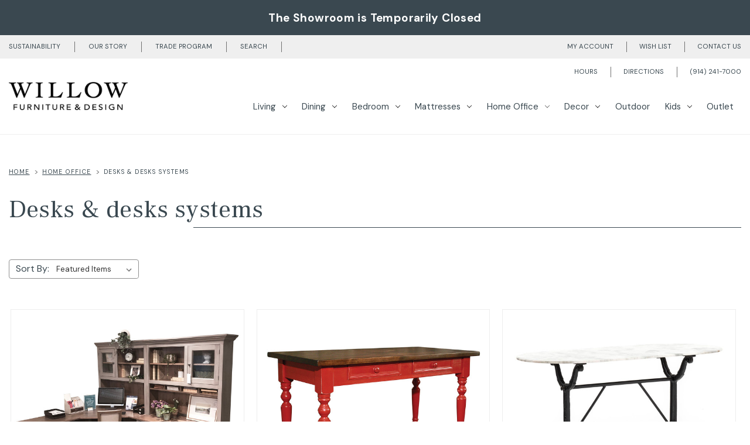

--- FILE ---
content_type: text/html; charset=UTF-8
request_url: https://www.countrywillow.com/home-office/desks-desks-systems/
body_size: 25432
content:



<!DOCTYPE html>
<html class="no-js" lang="en">
    <head>
    
    <!-- Google Tag Manager -->
    <script>(function(w,d,s,l,i){w[l]=w[l]||[];w[l].push({'gtm.start':
    new Date().getTime(),event:'gtm.js'});var f=d.getElementsByTagName(s)[0],
    j=d.createElement(s),dl=l!='dataLayer'?'&l='+l:'';j.async=true;j.src=
    'https://www.googletagmanager.com/gtm.js?id='+i+dl;f.parentNode.insertBefore(j,f);
    })(window,document,'script','dataLayer','GTM-525SVQ');</script>
    <!-- End Google Tag Manager -->
    
    
        <title>Desks &amp; Desk Systems - Willow Furniture &amp; Design</title>
        <link rel="dns-prefetch preconnect" href="https://cdn11.bigcommerce.com/s-8o8duutg97" crossorigin><link rel="dns-prefetch preconnect" href="https://fonts.googleapis.com/" crossorigin><link rel="dns-prefetch preconnect" href="https://fonts.gstatic.com/" crossorigin>
        
        <meta property="og:locale" content="en_US" />
        <meta property="og:title" content="Desks &amp; Desk Systems - Willow Furniture &amp; Design" />
        <meta property="og:site_name" content="Willow Furniture &amp; Design" />
        <meta property="og:name" content="Willow Furniture &amp; Design" />
        <meta property="og:alternateName" content="Willow Furniture" />
        
        <link rel='canonical' href='https://www.countrywillow.com/home-office/desks-desks-systems/' /><meta name='platform' content='bigcommerce.stencil' />
        
        
        
        <link href="https://cdn11.bigcommerce.com/s-8o8duutg97/product_images/favicon.png?t=1727715946" rel="shortcut icon">
        <meta name="viewport" content="width=device-width, initial-scale=1">

        <script>
            document.documentElement.className = document.documentElement.className.replace('no-js', 'js');
        </script>

        <script>
    function browserSupportsAllFeatures() {
        return window.Promise
            && window.fetch
            && window.URL
            && window.URLSearchParams
            && window.WeakMap
            // object-fit support
            && ('objectFit' in document.documentElement.style);
    }

    function loadScript(src) {
        var js = document.createElement('script');
        js.src = src;
        js.onerror = function () {
            console.error('Failed to load polyfill script ' + src);
        };
        document.head.appendChild(js);
    }

    if (!browserSupportsAllFeatures()) {
        loadScript('https://cdn11.bigcommerce.com/s-8o8duutg97/stencil/cdd86b20-a42c-013c-1335-6af35b612b06/e/14fc15c0-be4c-013e-3d07-5233aea04982/dist/theme-bundle.polyfills.js');
    }
</script>
        <script>window.consentManagerTranslations = `{"locale":"en","locales":{"consent_manager.data_collection_warning":"en","consent_manager.accept_all_cookies":"en","consent_manager.gdpr_settings":"en","consent_manager.data_collection_preferences":"en","consent_manager.manage_data_collection_preferences":"en","consent_manager.use_data_by_cookies":"en","consent_manager.data_categories_table":"en","consent_manager.allow":"en","consent_manager.accept":"en","consent_manager.deny":"en","consent_manager.dismiss":"en","consent_manager.reject_all":"en","consent_manager.category":"en","consent_manager.purpose":"en","consent_manager.functional_category":"en","consent_manager.functional_purpose":"en","consent_manager.analytics_category":"en","consent_manager.analytics_purpose":"en","consent_manager.targeting_category":"en","consent_manager.advertising_category":"en","consent_manager.advertising_purpose":"en","consent_manager.essential_category":"en","consent_manager.esential_purpose":"en","consent_manager.yes":"en","consent_manager.no":"en","consent_manager.not_available":"en","consent_manager.cancel":"en","consent_manager.save":"en","consent_manager.back_to_preferences":"en","consent_manager.close_without_changes":"en","consent_manager.unsaved_changes":"en","consent_manager.by_using":"en","consent_manager.agree_on_data_collection":"en","consent_manager.change_preferences":"en","consent_manager.cancel_dialog_title":"en","consent_manager.privacy_policy":"en","consent_manager.allow_category_tracking":"en","consent_manager.disallow_category_tracking":"en"},"translations":{"consent_manager.data_collection_warning":"We use cookies (and other similar technologies) to collect data to improve your shopping experience.","consent_manager.accept_all_cookies":"Accept All Cookies","consent_manager.gdpr_settings":"Settings","consent_manager.data_collection_preferences":"Website Data Collection Preferences","consent_manager.manage_data_collection_preferences":"Manage Website Data Collection Preferences","consent_manager.use_data_by_cookies":" uses data collected by cookies and JavaScript libraries to improve your shopping experience.","consent_manager.data_categories_table":"The table below outlines how we use this data by category. To opt out of a category of data collection, select 'No' and save your preferences.","consent_manager.allow":"Allow","consent_manager.accept":"Accept","consent_manager.deny":"Deny","consent_manager.dismiss":"Dismiss","consent_manager.reject_all":"Reject all","consent_manager.category":"Category","consent_manager.purpose":"Purpose","consent_manager.functional_category":"Functional","consent_manager.functional_purpose":"Enables enhanced functionality, such as videos and live chat. If you do not allow these, then some or all of these functions may not work properly.","consent_manager.analytics_category":"Analytics","consent_manager.analytics_purpose":"Provide statistical information on site usage, e.g., web analytics so we can improve this website over time.","consent_manager.targeting_category":"Targeting","consent_manager.advertising_category":"Advertising","consent_manager.advertising_purpose":"Used to create profiles or personalize content to enhance your shopping experience.","consent_manager.essential_category":"Essential","consent_manager.esential_purpose":"Essential for the site and any requested services to work, but do not perform any additional or secondary function.","consent_manager.yes":"Yes","consent_manager.no":"No","consent_manager.not_available":"N/A","consent_manager.cancel":"Cancel","consent_manager.save":"Save","consent_manager.back_to_preferences":"Back to Preferences","consent_manager.close_without_changes":"You have unsaved changes to your data collection preferences. Are you sure you want to close without saving?","consent_manager.unsaved_changes":"You have unsaved changes","consent_manager.by_using":"By using our website, you're agreeing to our","consent_manager.agree_on_data_collection":"By using our website, you're agreeing to the collection of data as described in our ","consent_manager.change_preferences":"You can change your preferences at any time","consent_manager.cancel_dialog_title":"Are you sure you want to cancel?","consent_manager.privacy_policy":"Privacy Policy","consent_manager.allow_category_tracking":"Allow [CATEGORY_NAME] tracking","consent_manager.disallow_category_tracking":"Disallow [CATEGORY_NAME] tracking"}}`;</script>

        <script>
            window.lazySizesConfig = window.lazySizesConfig || {};
            window.lazySizesConfig.loadMode = 1;
        </script>
        <script async src="https://cdn11.bigcommerce.com/s-8o8duutg97/stencil/cdd86b20-a42c-013c-1335-6af35b612b06/e/14fc15c0-be4c-013e-3d07-5233aea04982/dist/theme-bundle.head_async.js"></script>

        <script src="https://ajax.googleapis.com/ajax/libs/webfont/1.6.26/webfont.js"></script>

        <script>
            WebFont.load({
                custom: {
                    families: ['Karla', 'Roboto', 'Source Sans Pro']
                },
                classes: false
            });
        </script>

        <link href="https://fonts.googleapis.com/css?family=DM+Sans:400,%7CMontserrat:500&display=swap" rel="stylesheet">
        <link data-stencil-stylesheet href="https://cdn11.bigcommerce.com/s-8o8duutg97/stencil/cdd86b20-a42c-013c-1335-6af35b612b06/e/14fc15c0-be4c-013e-3d07-5233aea04982/css/theme-238618d0-bb62-013e-70a1-3a6e55e893d9.css" rel="stylesheet"> 

        
<script type="text/javascript">
var BCData = {};
</script>

<script nonce="">
(function () {
    var xmlHttp = new XMLHttpRequest();

    xmlHttp.open('POST', 'https://bes.gcp.data.bigcommerce.com/nobot');
    xmlHttp.setRequestHeader('Content-Type', 'application/json');
    xmlHttp.send('{"store_id":"1002013426","timezone_offset":"-4.0","timestamp":"2026-01-20T01:12:44.66434600Z","visit_id":"c310eb53-e63a-4e65-b11e-66cae5912a1b","channel_id":1}');
})();
</script>


        <script src="https://cdn.jsdelivr.net/npm/@fancyapps/ui@4.0/dist/fancybox.umd.js"></script>
        <link rel="stylesheet" href="https://cdn.jsdelivr.net/npm/@fancyapps/ui/dist/fancybox.css" />

        <script src="https://cdn11.bigcommerce.com/s-8o8duutg97/content/js/jquery.min.js"></script>
        <script src="https://cdn11.bigcommerce.com/s-8o8duutg97/content/js/doubletaptogo.js"></script>
        <script>
	        $( function() {
		        $( '#menu .navPages ul.navPages-list > li.navPages-item:has(div.navPage-subMenu)' ).doubleTapToGo();
	        });
        </script>
    </head>
    <body>
        <!-- Google Tag Manager (noscript) -->
        <noscript><iframe src="https://www.googletagmanager.com/ns.html?id=GTM-525SVQ"
        height="0" width="0" style="display:none;visibility:hidden"></iframe></noscript>
        <!-- End Google Tag Manager (noscript) -->
        
        
        <svg data-src="https://cdn11.bigcommerce.com/s-8o8duutg97/stencil/cdd86b20-a42c-013c-1335-6af35b612b06/e/14fc15c0-be4c-013e-3d07-5233aea04982/img/icon-sprite.svg" class="icons-svg-sprite"></svg>

        <a href="#main-content" class="skip-to-main-link">Skip to main content</a>

<div id="cw_NotificationBar">
    <div class="cw_carouselNotification"
        data-slick='{
            "arrows": true,
            "mobileFirst": true,
            "slidesToShow": 1,
            "slidesToScroll": 1,
            "autoplay": false,
            "dots": false
        }'>
        
<div class="slide"><span><a style="color:white;text-decoration:none" href="https://www.countrywillow.com/promotions/?topbar">The Showroom is Temporarily Closed</a></span></div>
        
    </div>
</div>

<header class="header" role="banner">
    <div id="cw_menuAlternative">
        <div class="widthGeneral">
            <ul>
                <!-- <li><a href="/design-services/">Design services</a></li> -->
                <li><a href="/sustainability/">Sustainability</a></li>
                <li><a href="/our-story/">Our Story</a></li>
                <li><a href="/trade-program/?topnav">Trade Program</a></li>
                <li><a class="navUser-action navUser-action--quickSearch" type="button" id="quick-search-expand" data-search="quickSearch" aria-controls="quickSearch" aria-label="Search">
                    Search</a></li>
                    <div class="dropdown dropdown--quickSearch" id="quickSearch" aria-hidden="true" data-prevent-quick-search-close>
                        <div class="container">
    <form class="form" onsubmit="return false" data-url="/search.php" data-quick-search-form>
        <fieldset class="form-fieldset">
            <div class="form-field">
                <label class="is-srOnly" for="nav-quick-search">Search</label>
                <input class="form-input"
                       data-search-quick
                       name="nav-quick-search"
                       id="nav-quick-search"
                       data-error-message="Search field cannot be empty."
                       placeholder="Search the store"
                       autocomplete="off"
                >
            </div>
        </fieldset>
    </form>
</div>
                    </div>
            </ul>

            <ul id="menuSecondary">
                <li><a href="/hours-directions/">Hours</a></li>
                <li><a href="/hours-directions/">Directions</a></li>
                <li><a href="tel:+1-914-241-7000">(914) 241-7000</a></li>
            </ul>

            <ul>
                <li><a href="/login.php">My account</a></li>
                <li><a href="/login.php?from=wishlist.php">Wish list</a></li>
                <li><a href="/contact-us/">Contact us</a></li>
            </ul>
        </div>
    </div>

    <a href="#" class="mobileMenu-toggle" data-mobile-menu-toggle="menu">
        <span class="mobileMenu-toggleIcon">Toggle menu</span>
    </a>
    

<div class="cw_logoMenuBar">
    <div class="widthGeneral cw_logoMenu">
            <h1 class="header-logo header-logo--center">
                <a href="https://www.countrywillow.com/">
                    <img 
                      alt="Willow Furniture and Design logo"
                      src="https://cdn11.bigcommerce.com/s-8o8duutg97/content/logos/willow-furniture-logo-237x56.png"
                      srcset="
                        https://cdn11.bigcommerce.com/s-8o8duutg97/content/logos/willow-furniture-logo-473x113.png 2x,
                        https://cdn11.bigcommerce.com/s-8o8duutg97/content/logos/willow-furniture-logo-710x169.png 3x
                      "
                    >
                </a>
            </h1>
        <div class="navPages-container" id="menu" data-menu>
            <nav class="navPages">
    <div class="navPages-quickSearch">
        <div class="container">
    <form class="form" onsubmit="return false" data-url="/search.php" data-quick-search-form>
        <fieldset class="form-fieldset">
            <div class="form-field">
                <label class="is-srOnly" for="nav-menu-quick-search">Search</label>
                <input class="form-input"
                       data-search-quick
                       name="nav-menu-quick-search"
                       id="nav-menu-quick-search"
                       data-error-message="Search field cannot be empty."
                       placeholder="Search the store"
                       autocomplete="off"
                >
            </div>
        </fieldset>
    </form>
</div>
    </div>

    <ul>   
        <li><a href="/our-story/">Our Story</a></li>
        <!-- <li><a href="/design-services/">Design Services</a></li> -->
        <li><a href="/hours-directions/">Hours &amp; Directions</a></li>
        <li><a href="/contact-us/">Contact Us</a></li>
        <li><a href="tel:+1-914-241-7000">(914) 241-7000</a></li>
    </ul>

<p align="left"><br><strong>Browse Our Products</strong></p>
    <ul class="navPages-list">
            <li class="navPages-item">
                <a class="navPages-action has-subMenu"
   href="https://www.countrywillow.com/living/"
   data-collapsible="navPages-18"
>
    Living
    <i class="icon navPages-action-moreIcon" aria-hidden="true">
        <svg><use xlink:href="#icon-chevron-down" /></svg>
    </i>
</a>
<div class="navPage-subMenu" id="navPages-18" aria-hidden="true" tabindex="-1">
    <div class="widthGeneral">
        <ul class="navPage-subMenu-list">
            <!--li class="navPage-subMenu-item">
                <a class="navPage-subMenu-action navPages-action"
                   href="https://www.countrywillow.com/living/"
                   aria-label="All Living"
                >
                    All Living
                </a>
            </li-->
                <li class="navPage-subMenu-item">
                        <a class="navPage-subMenu-action navPages-action has-subMenu"
                           href="https://www.countrywillow.com/living/fabric-seating/"
                           aria-label="Fabric Seating"
                        >
                            Fabric Seating
                            <span class="collapsible-icon-wrapper"
                                data-collapsible="navPages-27"
                                data-collapsible-disabled-breakpoint="medium"
                                data-collapsible-disabled-state="open"
                                data-collapsible-enabled-state="closed"
                            >
                                <i class="icon navPages-action-moreIcon" aria-hidden="true">
                                    <svg><use xlink:href="#icon-chevron-down" /></svg>
                                </i>
                            </span>
                        </a>
                        <ul class="navPage-childList" id="navPages-27">
                            <li class="navPage-childList-item">
                                <a class="navPage-childList-action navPages-action"
                                   href="https://www.countrywillow.com/living/fabric-seating/fabric-sofas/"
                                   aria-label="Fabric Sofas"
                                >
                                    Fabric Sofas
                                </a>
                            </li>
                            <li class="navPage-childList-item">
                                <a class="navPage-childList-action navPages-action"
                                   href="https://www.countrywillow.com/living/fabric-seating/fabric-loveseats-apt-sofas/"
                                   aria-label="Fabric Loveseats &amp; Apt. Sofas"
                                >
                                    Fabric Loveseats &amp; Apt. Sofas
                                </a>
                            </li>
                            <li class="navPage-childList-item">
                                <a class="navPage-childList-action navPages-action"
                                   href="https://www.countrywillow.com/living/fabric-seating/fabric-sleepers-daybeds/"
                                   aria-label="Fabric Sleepers &amp; Daybeds"
                                >
                                    Fabric Sleepers &amp; Daybeds
                                </a>
                            </li>
                            <li class="navPage-childList-item">
                                <a class="navPage-childList-action navPages-action"
                                   href="https://www.countrywillow.com/living/fabric-seating/fabric-sectionals/"
                                   aria-label="Fabric Sectionals"
                                >
                                    Fabric Sectionals
                                </a>
                            </li>
                            <li class="navPage-childList-item">
                                <a class="navPage-childList-action navPages-action"
                                   href="https://www.countrywillow.com/living/fabric-seating/fabric-chairs/"
                                   aria-label="Fabric Chairs"
                                >
                                    Fabric Chairs
                                </a>
                            </li>
                            <li class="navPage-childList-item">
                                <a class="navPage-childList-action navPages-action"
                                   href="https://www.countrywillow.com/living/fabric-seating/fabric-swivel-chairs-gliders/"
                                   aria-label="Fabric Swivel Chairs &amp; Gliders"
                                >
                                    Fabric Swivel Chairs &amp; Gliders
                                </a>
                            </li>
                            <li class="navPage-childList-item">
                                <a class="navPage-childList-action navPages-action"
                                   href="https://www.countrywillow.com/living/fabric-seating/fabric-chaises/"
                                   aria-label="Fabric Chaises"
                                >
                                    Fabric Chaises
                                </a>
                            </li>
                            <li class="navPage-childList-item">
                                <a class="navPage-childList-action navPages-action"
                                   href="https://www.countrywillow.com/living/fabric-seating/fabric-ottomans/"
                                   aria-label="Fabric Ottomans"
                                >
                                    Fabric Ottomans
                                </a>
                            </li>
                        </ul>
                </li>
                <li class="navPage-subMenu-item">
                        <a class="navPage-subMenu-action navPages-action has-subMenu"
                           href="https://www.countrywillow.com/living/leather-seating/"
                           aria-label="Leather Seating"
                        >
                            Leather Seating
                            <span class="collapsible-icon-wrapper"
                                data-collapsible="navPages-39"
                                data-collapsible-disabled-breakpoint="medium"
                                data-collapsible-disabled-state="open"
                                data-collapsible-enabled-state="closed"
                            >
                                <i class="icon navPages-action-moreIcon" aria-hidden="true">
                                    <svg><use xlink:href="#icon-chevron-down" /></svg>
                                </i>
                            </span>
                        </a>
                        <ul class="navPage-childList" id="navPages-39">
                            <li class="navPage-childList-item">
                                <a class="navPage-childList-action navPages-action"
                                   href="https://www.countrywillow.com/living/leather-seating/leather-sofas/"
                                   aria-label="Leather Sofas"
                                >
                                    Leather Sofas
                                </a>
                            </li>
                            <li class="navPage-childList-item">
                                <a class="navPage-childList-action navPages-action"
                                   href="https://www.countrywillow.com/living/leather-seating/leather-loveseats-apt-sofas/"
                                   aria-label="Leather Loveseats &amp; Apt. Sofas"
                                >
                                    Leather Loveseats &amp; Apt. Sofas
                                </a>
                            </li>
                            <li class="navPage-childList-item">
                                <a class="navPage-childList-action navPages-action"
                                   href="https://www.countrywillow.com/living/leather-seating/leather-sleepers-daybeds/"
                                   aria-label="Leather Sleepers &amp; Daybeds"
                                >
                                    Leather Sleepers &amp; Daybeds
                                </a>
                            </li>
                            <li class="navPage-childList-item">
                                <a class="navPage-childList-action navPages-action"
                                   href="https://www.countrywillow.com/living/leather-seating/leather-sectionals/"
                                   aria-label="Leather Sectionals"
                                >
                                    Leather Sectionals
                                </a>
                            </li>
                            <li class="navPage-childList-item">
                                <a class="navPage-childList-action navPages-action"
                                   href="https://www.countrywillow.com/living/leather-seating/leather-chairs/"
                                   aria-label="Leather Chairs"
                                >
                                    Leather Chairs
                                </a>
                            </li>
                            <li class="navPage-childList-item">
                                <a class="navPage-childList-action navPages-action"
                                   href="https://www.countrywillow.com/living/leather-seating/leather-swivel-chairs-gliders/"
                                   aria-label="Leather Swivel Chairs &amp; Gliders"
                                >
                                    Leather Swivel Chairs &amp; Gliders
                                </a>
                            </li>
                            <li class="navPage-childList-item">
                                <a class="navPage-childList-action navPages-action"
                                   href="https://www.countrywillow.com/living/leather-seating/leather-recliners/"
                                   aria-label="Leather Recliners"
                                >
                                    Leather Recliners
                                </a>
                            </li>
                            <li class="navPage-childList-item">
                                <a class="navPage-childList-action navPages-action"
                                   href="https://www.countrywillow.com/living/leather-seating/leather-chaises/"
                                   aria-label="Leather Chaises"
                                >
                                    Leather Chaises
                                </a>
                            </li>
                            <li class="navPage-childList-item">
                                <a class="navPage-childList-action navPages-action"
                                   href="https://www.countrywillow.com/living/leather-seating/leather-ottomans/"
                                   aria-label="Leather Ottomans"
                                >
                                    Leather Ottomans
                                </a>
                            </li>
                        </ul>
                </li>
                <li class="navPage-subMenu-item">
                        <a class="navPage-subMenu-action navPages-action has-subMenu"
                           href="https://www.countrywillow.com/living/accent-furniture/"
                           aria-label="Accent Furniture"
                        >
                            Accent Furniture
                            <span class="collapsible-icon-wrapper"
                                data-collapsible="navPages-49"
                                data-collapsible-disabled-breakpoint="medium"
                                data-collapsible-disabled-state="open"
                                data-collapsible-enabled-state="closed"
                            >
                                <i class="icon navPages-action-moreIcon" aria-hidden="true">
                                    <svg><use xlink:href="#icon-chevron-down" /></svg>
                                </i>
                            </span>
                        </a>
                        <ul class="navPage-childList" id="navPages-49">
                            <li class="navPage-childList-item">
                                <a class="navPage-childList-action navPages-action"
                                   href="https://www.countrywillow.com/living/accent-furniture/coffee-tables/"
                                   aria-label="Coffee Tables"
                                >
                                    Coffee Tables
                                </a>
                            </li>
                            <li class="navPage-childList-item">
                                <a class="navPage-childList-action navPages-action"
                                   href="https://www.countrywillow.com/living/accent-furniture/side-accent-tables/"
                                   aria-label="Side &amp; Accent Tables"
                                >
                                    Side &amp; Accent Tables
                                </a>
                            </li>
                            <li class="navPage-childList-item">
                                <a class="navPage-childList-action navPages-action"
                                   href="https://www.countrywillow.com/living/accent-furniture/sofa-console-tables/"
                                   aria-label="Sofa &amp; Console Tables"
                                >
                                    Sofa &amp; Console Tables
                                </a>
                            </li>
                            <li class="navPage-childList-item">
                                <a class="navPage-childList-action navPages-action"
                                   href="https://www.countrywillow.com/living/accent-furniture/benches/"
                                   aria-label="Benches"
                                >
                                    Benches
                                </a>
                            </li>
                        </ul>
                </li>
                <li class="navPage-subMenu-item">
                        <a class="navPage-subMenu-action navPages-action has-subMenu"
                           href="https://www.countrywillow.com/living/storage-display/"
                           aria-label="Storage &amp; Display"
                        >
                            Storage &amp; Display
                            <span class="collapsible-icon-wrapper"
                                data-collapsible="navPages-54"
                                data-collapsible-disabled-breakpoint="medium"
                                data-collapsible-disabled-state="open"
                                data-collapsible-enabled-state="closed"
                            >
                                <i class="icon navPages-action-moreIcon" aria-hidden="true">
                                    <svg><use xlink:href="#icon-chevron-down" /></svg>
                                </i>
                            </span>
                        </a>
                        <ul class="navPage-childList" id="navPages-54">
                            <li class="navPage-childList-item">
                                <a class="navPage-childList-action navPages-action"
                                   href="https://www.countrywillow.com/living/storage-display/sideboards-storage/"
                                   aria-label="Sideboards &amp; Storage"
                                >
                                    Sideboards &amp; Storage
                                </a>
                            </li>
                            <li class="navPage-childList-item">
                                <a class="navPage-childList-action navPages-action"
                                   href="https://www.countrywillow.com/living/storage-display/hutches-cabinets/"
                                   aria-label="Hutches &amp; Cabinets"
                                >
                                    Hutches &amp; Cabinets
                                </a>
                            </li>
                            <li class="navPage-childList-item">
                                <a class="navPage-childList-action navPages-action"
                                   href="https://www.countrywillow.com/living/storage-display/shelving-display/"
                                   aria-label="Shelving &amp; Display"
                                >
                                    Shelving &amp; Display
                                </a>
                            </li>
                            <li class="navPage-childList-item">
                                <a class="navPage-childList-action navPages-action"
                                   href="https://www.countrywillow.com/living/storage-display/mudroom-organizers/"
                                   aria-label="Mudroom Organizers"
                                >
                                    Mudroom Organizers
                                </a>
                            </li>
                        </ul>
                </li>
                <li class="navPage-subMenu-item">
                        <a class="navPage-subMenu-action navPages-action has-subMenu"
                           href="https://www.countrywillow.com/media-cabinets/"
                           aria-label="Media Cabinets"
                        >
                            Media Cabinets
                            <span class="collapsible-icon-wrapper"
                                data-collapsible="navPages-127"
                                data-collapsible-disabled-breakpoint="medium"
                                data-collapsible-disabled-state="open"
                                data-collapsible-enabled-state="closed"
                            >
                                <i class="icon navPages-action-moreIcon" aria-hidden="true">
                                    <svg><use xlink:href="#icon-chevron-down" /></svg>
                                </i>
                            </span>
                        </a>
                        <ul class="navPage-childList" id="navPages-127">
                            <li class="navPage-childList-item">
                                <a class="navPage-childList-action navPages-action"
                                   href="https://www.countrywillow.com/media/large-media-cabinets/"
                                   aria-label="Large Media Cabinets"
                                >
                                    Large Media Cabinets
                                </a>
                            </li>
                            <li class="navPage-childList-item">
                                <a class="navPage-childList-action navPages-action"
                                   href="https://www.countrywillow.com/media/tv-media-centers/"
                                   aria-label="TV &amp; Media Centers"
                                >
                                    TV &amp; Media Centers
                                </a>
                            </li>
                        </ul>
                </li>
        </ul>

        <div class="cw_bannersMenu">
            <!-- <div class="box">
                <a class="linkBox" href="/design-services/">
                    <img src="https://cdn11.bigcommerce.com/s-8o8duutg97/product_images/uploaded_images/bannermenu1.jpg" width="180" height="180" alt="banner" />
                    <h6>Our Design Services</h6>
                    <p>We offer complimentary design services. Bring us photos, measurements, floor plans, etc. and a trained designer will help you create the home of your dreams.</p>
                    <a href="/design-services/">
                        <?xml version="1.0" encoding="utf-8"?><svg version="1.1" id="Layer_1" xmlns="http://www.w3.org/2000/svg" xmlns:xlink="http://www.w3.org/1999/xlink" x="0px" y="0px" viewBox="0 0 120.64 122.88" style="enable-background:new 0 0 120.64 122.88" xml:space="preserve"><g><path fill="#ffffff" d="M54.03,108.91c-1.55,1.63-2.31,3.74-2.28,5.85c0.03,2.11,0.84,4.2,2.44,5.79l0.12,0.12c1.58,1.5,3.6,2.23,5.61,2.2 c2.01-0.03,4.01-0.82,5.55-2.37c17.66-17.66,35.13-35.61,52.68-53.4c0.07-0.05,0.13-0.1,0.19-0.16c1.55-1.63,2.31-3.76,2.28-5.87 c-0.03-2.11-0.85-4.21-2.45-5.8l-0.27-0.26C100.43,37.47,82.98,19.87,65.46,2.36C63.93,0.82,61.93,0.03,59.92,0 c-2.01-0.03-4.03,0.7-5.61,2.21l-0.15,0.15c-1.57,1.58-2.38,3.66-2.41,5.76c-0.03,2.1,0.73,4.22,2.28,5.85l47.22,47.27 L54.03,108.91L54.03,108.91z M2.26,106.91c-1.54,1.62-2.29,3.73-2.26,5.83c0.03,2.11,0.84,4.2,2.44,5.79l0.12,0.12 c1.57,1.5,3.6,2.23,5.61,2.21c2.01-0.03,4.02-0.82,5.55-2.37C31.01,101.2,48.87,84.2,66.39,67.12c0.07-0.05,0.14-0.11,0.21-0.17 c1.55-1.63,2.31-3.76,2.28-5.87c-0.03-2.11-0.85-4.21-2.45-5.8C48.94,38.33,31.36,21.44,13.83,4.51l-0.12-0.13 c-1.53-1.54-3.53-2.32-5.54-2.35C6.16,2,4.14,2.73,2.56,4.23L2.41,4.38C0.84,5.96,0.03,8.05,0,10.14c-0.03,2.1,0.73,4.22,2.28,5.85 l47.18,45.24L2.26,106.91L2.26,106.91z"/></g></svg>
                    </a>
                </a>
            </div> -->
            <div class="box">
                <a class="linkBox" href="/furniture-protection/">
                    <img src="https://cdn11.bigcommerce.com/s-8o8duutg97/product_images/uploaded_images/bannermenu2.jpg" width="180" height="180" alt="banner" />
                    <h6>Furniture Protection Plan</h6>
                    <p>When your new furniture arrives, you should be able to enjoy it without worry. Protection First®️ Maximum Elite™️ Furniture Protection Plan gives you that peace of mind.</p>
                    <a href="/furniture-protection/">
                        <?xml version="1.0" encoding="utf-8"?><svg version="1.1" id="Layer_1" xmlns="http://www.w3.org/2000/svg" xmlns:xlink="http://www.w3.org/1999/xlink" x="0px" y="0px" viewBox="0 0 120.64 122.88" style="enable-background:new 0 0 120.64 122.88" xml:space="preserve"><g><path fill="#ffffff" d="M54.03,108.91c-1.55,1.63-2.31,3.74-2.28,5.85c0.03,2.11,0.84,4.2,2.44,5.79l0.12,0.12c1.58,1.5,3.6,2.23,5.61,2.2 c2.01-0.03,4.01-0.82,5.55-2.37c17.66-17.66,35.13-35.61,52.68-53.4c0.07-0.05,0.13-0.1,0.19-0.16c1.55-1.63,2.31-3.76,2.28-5.87 c-0.03-2.11-0.85-4.21-2.45-5.8l-0.27-0.26C100.43,37.47,82.98,19.87,65.46,2.36C63.93,0.82,61.93,0.03,59.92,0 c-2.01-0.03-4.03,0.7-5.61,2.21l-0.15,0.15c-1.57,1.58-2.38,3.66-2.41,5.76c-0.03,2.1,0.73,4.22,2.28,5.85l47.22,47.27 L54.03,108.91L54.03,108.91z M2.26,106.91c-1.54,1.62-2.29,3.73-2.26,5.83c0.03,2.11,0.84,4.2,2.44,5.79l0.12,0.12 c1.57,1.5,3.6,2.23,5.61,2.21c2.01-0.03,4.02-0.82,5.55-2.37C31.01,101.2,48.87,84.2,66.39,67.12c0.07-0.05,0.14-0.11,0.21-0.17 c1.55-1.63,2.31-3.76,2.28-5.87c-0.03-2.11-0.85-4.21-2.45-5.8C48.94,38.33,31.36,21.44,13.83,4.51l-0.12-0.13 c-1.53-1.54-3.53-2.32-5.54-2.35C6.16,2,4.14,2.73,2.56,4.23L2.41,4.38C0.84,5.96,0.03,8.05,0,10.14c-0.03,2.1,0.73,4.22,2.28,5.85 l47.18,45.24L2.26,106.91L2.26,106.91z"/></g></svg>
                    </a>
                </a>
            </div>
        </div>
    </div>
</div>
            </li>
            <li class="navPages-item">
                <a class="navPages-action has-subMenu"
   href="https://www.countrywillow.com/dining/"
   data-collapsible="navPages-19"
>
    Dining
    <i class="icon navPages-action-moreIcon" aria-hidden="true">
        <svg><use xlink:href="#icon-chevron-down" /></svg>
    </i>
</a>
<div class="navPage-subMenu" id="navPages-19" aria-hidden="true" tabindex="-1">
    <div class="widthGeneral">
        <ul class="navPage-subMenu-list">
            <!--li class="navPage-subMenu-item">
                <a class="navPage-subMenu-action navPages-action"
                   href="https://www.countrywillow.com/dining/"
                   aria-label="All Dining"
                >
                    All Dining
                </a>
            </li-->
                <li class="navPage-subMenu-item">
                        <a class="navPage-subMenu-action navPages-action has-subMenu"
                           href="https://www.countrywillow.com/dining/dining-seating/"
                           aria-label="Dining Seating"
                        >
                            Dining Seating
                            <span class="collapsible-icon-wrapper"
                                data-collapsible="navPages-67"
                                data-collapsible-disabled-breakpoint="medium"
                                data-collapsible-disabled-state="open"
                                data-collapsible-enabled-state="closed"
                            >
                                <i class="icon navPages-action-moreIcon" aria-hidden="true">
                                    <svg><use xlink:href="#icon-chevron-down" /></svg>
                                </i>
                            </span>
                        </a>
                        <ul class="navPage-childList" id="navPages-67">
                            <li class="navPage-childList-item">
                                <a class="navPage-childList-action navPages-action"
                                   href="https://www.countrywillow.com/dining/dining-seating/dining-chairs/"
                                   aria-label="Dining Chairs"
                                >
                                    Dining Chairs
                                </a>
                            </li>
                            <li class="navPage-childList-item">
                                <a class="navPage-childList-action navPages-action"
                                   href="https://www.countrywillow.com/dining/dining-seating/dining-chairs-upholstered/"
                                   aria-label="Dining Chairs - Upholstered"
                                >
                                    Dining Chairs - Upholstered
                                </a>
                            </li>
                            <li class="navPage-childList-item">
                                <a class="navPage-childList-action navPages-action"
                                   href="https://www.countrywillow.com/dining/dining-seating/dining-benches/"
                                   aria-label="Dining Benches"
                                >
                                    Dining Benches
                                </a>
                            </li>
                            <li class="navPage-childList-item">
                                <a class="navPage-childList-action navPages-action"
                                   href="https://www.countrywillow.com/dining/dining-seating/counter-stools/"
                                   aria-label="Counter Stools"
                                >
                                    Counter Stools
                                </a>
                            </li>
                            <li class="navPage-childList-item">
                                <a class="navPage-childList-action navPages-action"
                                   href="https://www.countrywillow.com/dining/dining-seating/bar-stools/"
                                   aria-label="Bar Stools"
                                >
                                    Bar Stools
                                </a>
                            </li>
                        </ul>
                </li>
                <li class="navPage-subMenu-item">
                        <a class="navPage-subMenu-action navPages-action has-subMenu"
                           href="https://www.countrywillow.com/dining/dining-tables/"
                           aria-label="Dining Tables"
                        >
                            Dining Tables
                            <span class="collapsible-icon-wrapper"
                                data-collapsible="navPages-120"
                                data-collapsible-disabled-breakpoint="medium"
                                data-collapsible-disabled-state="open"
                                data-collapsible-enabled-state="closed"
                            >
                                <i class="icon navPages-action-moreIcon" aria-hidden="true">
                                    <svg><use xlink:href="#icon-chevron-down" /></svg>
                                </i>
                            </span>
                        </a>
                        <ul class="navPage-childList" id="navPages-120">
                            <li class="navPage-childList-item">
                                <a class="navPage-childList-action navPages-action"
                                   href="https://www.countrywillow.com/dining/dining-tables/rectangular-tables/"
                                   aria-label="Rectangular Tables"
                                >
                                    Rectangular Tables
                                </a>
                            </li>
                            <li class="navPage-childList-item">
                                <a class="navPage-childList-action navPages-action"
                                   href="https://www.countrywillow.com/dining/dining-tables/round-tables/"
                                   aria-label="Round Tables"
                                >
                                    Round Tables
                                </a>
                            </li>
                            <li class="navPage-childList-item">
                                <a class="navPage-childList-action navPages-action"
                                   href="https://www.countrywillow.com/dining/dining-tables/counter-height-tables/"
                                   aria-label="Counter Height Tables"
                                >
                                    Counter Height Tables
                                </a>
                            </li>
                        </ul>
                </li>
                <li class="navPage-subMenu-item">
                        <a class="navPage-subMenu-action navPages-action has-subMenu"
                           href="https://www.countrywillow.com/dining/storage-display/"
                           aria-label="Storage &amp; Display"
                        >
                            Storage &amp; Display
                            <span class="collapsible-icon-wrapper"
                                data-collapsible="navPages-129"
                                data-collapsible-disabled-breakpoint="medium"
                                data-collapsible-disabled-state="open"
                                data-collapsible-enabled-state="closed"
                            >
                                <i class="icon navPages-action-moreIcon" aria-hidden="true">
                                    <svg><use xlink:href="#icon-chevron-down" /></svg>
                                </i>
                            </span>
                        </a>
                        <ul class="navPage-childList" id="navPages-129">
                            <li class="navPage-childList-item">
                                <a class="navPage-childList-action navPages-action"
                                   href="https://www.countrywillow.com/dining/storage-display/sideboards-storage/"
                                   aria-label="Sideboards &amp; Storage"
                                >
                                    Sideboards &amp; Storage
                                </a>
                            </li>
                            <li class="navPage-childList-item">
                                <a class="navPage-childList-action navPages-action"
                                   href="https://www.countrywillow.com/dining/storage-display/hutches-cabinets/"
                                   aria-label="Hutches &amp; Cabinets"
                                >
                                    Hutches &amp; Cabinets
                                </a>
                            </li>
                            <li class="navPage-childList-item">
                                <a class="navPage-childList-action navPages-action"
                                   href="https://www.countrywillow.com/dining/storage-display/shelving-display/"
                                   aria-label="Shelving &amp; Display"
                                >
                                    Shelving &amp; Display
                                </a>
                            </li>
                            <li class="navPage-childList-item">
                                <a class="navPage-childList-action navPages-action"
                                   href="https://www.countrywillow.com/dining/storage-display/bar-island/"
                                   aria-label="Bar &amp; Island"
                                >
                                    Bar &amp; Island
                                </a>
                            </li>
                        </ul>
                </li>
        </ul>

        <div class="cw_bannersMenu">
            <!-- <div class="box">
                <a class="linkBox" href="/design-services/">
                    <img src="https://cdn11.bigcommerce.com/s-8o8duutg97/product_images/uploaded_images/bannermenu1.jpg" width="180" height="180" alt="banner" />
                    <h6>Our Design Services</h6>
                    <p>We offer complimentary design services. Bring us photos, measurements, floor plans, etc. and a trained designer will help you create the home of your dreams.</p>
                    <a href="/design-services/">
                        <?xml version="1.0" encoding="utf-8"?><svg version="1.1" id="Layer_1" xmlns="http://www.w3.org/2000/svg" xmlns:xlink="http://www.w3.org/1999/xlink" x="0px" y="0px" viewBox="0 0 120.64 122.88" style="enable-background:new 0 0 120.64 122.88" xml:space="preserve"><g><path fill="#ffffff" d="M54.03,108.91c-1.55,1.63-2.31,3.74-2.28,5.85c0.03,2.11,0.84,4.2,2.44,5.79l0.12,0.12c1.58,1.5,3.6,2.23,5.61,2.2 c2.01-0.03,4.01-0.82,5.55-2.37c17.66-17.66,35.13-35.61,52.68-53.4c0.07-0.05,0.13-0.1,0.19-0.16c1.55-1.63,2.31-3.76,2.28-5.87 c-0.03-2.11-0.85-4.21-2.45-5.8l-0.27-0.26C100.43,37.47,82.98,19.87,65.46,2.36C63.93,0.82,61.93,0.03,59.92,0 c-2.01-0.03-4.03,0.7-5.61,2.21l-0.15,0.15c-1.57,1.58-2.38,3.66-2.41,5.76c-0.03,2.1,0.73,4.22,2.28,5.85l47.22,47.27 L54.03,108.91L54.03,108.91z M2.26,106.91c-1.54,1.62-2.29,3.73-2.26,5.83c0.03,2.11,0.84,4.2,2.44,5.79l0.12,0.12 c1.57,1.5,3.6,2.23,5.61,2.21c2.01-0.03,4.02-0.82,5.55-2.37C31.01,101.2,48.87,84.2,66.39,67.12c0.07-0.05,0.14-0.11,0.21-0.17 c1.55-1.63,2.31-3.76,2.28-5.87c-0.03-2.11-0.85-4.21-2.45-5.8C48.94,38.33,31.36,21.44,13.83,4.51l-0.12-0.13 c-1.53-1.54-3.53-2.32-5.54-2.35C6.16,2,4.14,2.73,2.56,4.23L2.41,4.38C0.84,5.96,0.03,8.05,0,10.14c-0.03,2.1,0.73,4.22,2.28,5.85 l47.18,45.24L2.26,106.91L2.26,106.91z"/></g></svg>
                    </a>
                </a>
            </div> -->
            <div class="box">
                <a class="linkBox" href="/furniture-protection/">
                    <img src="https://cdn11.bigcommerce.com/s-8o8duutg97/product_images/uploaded_images/bannermenu2.jpg" width="180" height="180" alt="banner" />
                    <h6>Furniture Protection Plan</h6>
                    <p>When your new furniture arrives, you should be able to enjoy it without worry. Protection First®️ Maximum Elite™️ Furniture Protection Plan gives you that peace of mind.</p>
                    <a href="/furniture-protection/">
                        <?xml version="1.0" encoding="utf-8"?><svg version="1.1" id="Layer_1" xmlns="http://www.w3.org/2000/svg" xmlns:xlink="http://www.w3.org/1999/xlink" x="0px" y="0px" viewBox="0 0 120.64 122.88" style="enable-background:new 0 0 120.64 122.88" xml:space="preserve"><g><path fill="#ffffff" d="M54.03,108.91c-1.55,1.63-2.31,3.74-2.28,5.85c0.03,2.11,0.84,4.2,2.44,5.79l0.12,0.12c1.58,1.5,3.6,2.23,5.61,2.2 c2.01-0.03,4.01-0.82,5.55-2.37c17.66-17.66,35.13-35.61,52.68-53.4c0.07-0.05,0.13-0.1,0.19-0.16c1.55-1.63,2.31-3.76,2.28-5.87 c-0.03-2.11-0.85-4.21-2.45-5.8l-0.27-0.26C100.43,37.47,82.98,19.87,65.46,2.36C63.93,0.82,61.93,0.03,59.92,0 c-2.01-0.03-4.03,0.7-5.61,2.21l-0.15,0.15c-1.57,1.58-2.38,3.66-2.41,5.76c-0.03,2.1,0.73,4.22,2.28,5.85l47.22,47.27 L54.03,108.91L54.03,108.91z M2.26,106.91c-1.54,1.62-2.29,3.73-2.26,5.83c0.03,2.11,0.84,4.2,2.44,5.79l0.12,0.12 c1.57,1.5,3.6,2.23,5.61,2.21c2.01-0.03,4.02-0.82,5.55-2.37C31.01,101.2,48.87,84.2,66.39,67.12c0.07-0.05,0.14-0.11,0.21-0.17 c1.55-1.63,2.31-3.76,2.28-5.87c-0.03-2.11-0.85-4.21-2.45-5.8C48.94,38.33,31.36,21.44,13.83,4.51l-0.12-0.13 c-1.53-1.54-3.53-2.32-5.54-2.35C6.16,2,4.14,2.73,2.56,4.23L2.41,4.38C0.84,5.96,0.03,8.05,0,10.14c-0.03,2.1,0.73,4.22,2.28,5.85 l47.18,45.24L2.26,106.91L2.26,106.91z"/></g></svg>
                    </a>
                </a>
            </div>
        </div>
    </div>
</div>
            </li>
            <li class="navPages-item">
                <a class="navPages-action has-subMenu"
   href="https://www.countrywillow.com/bedroom/"
   data-collapsible="navPages-21"
>
    Bedroom
    <i class="icon navPages-action-moreIcon" aria-hidden="true">
        <svg><use xlink:href="#icon-chevron-down" /></svg>
    </i>
</a>
<div class="navPage-subMenu" id="navPages-21" aria-hidden="true" tabindex="-1">
    <div class="widthGeneral">
        <ul class="navPage-subMenu-list">
            <!--li class="navPage-subMenu-item">
                <a class="navPage-subMenu-action navPages-action"
                   href="https://www.countrywillow.com/bedroom/"
                   aria-label="All Bedroom"
                >
                    All Bedroom
                </a>
            </li-->
                <li class="navPage-subMenu-item">
                        <a class="navPage-subMenu-action navPages-action has-subMenu"
                           href="https://www.countrywillow.com/bedroom/beds/"
                           aria-label="Beds"
                        >
                            Beds
                            <span class="collapsible-icon-wrapper"
                                data-collapsible="navPages-114"
                                data-collapsible-disabled-breakpoint="medium"
                                data-collapsible-disabled-state="open"
                                data-collapsible-enabled-state="closed"
                            >
                                <i class="icon navPages-action-moreIcon" aria-hidden="true">
                                    <svg><use xlink:href="#icon-chevron-down" /></svg>
                                </i>
                            </span>
                        </a>
                        <ul class="navPage-childList" id="navPages-114">
                            <li class="navPage-childList-item">
                                <a class="navPage-childList-action navPages-action"
                                   href="https://www.countrywillow.com/bedroom/beds/wood-metal-beds/"
                                   aria-label="Wood &amp; Metal Beds"
                                >
                                    Wood &amp; Metal Beds
                                </a>
                            </li>
                            <li class="navPage-childList-item">
                                <a class="navPage-childList-action navPages-action"
                                   href="https://www.countrywillow.com/bedroom/beds/upholstered-beds/"
                                   aria-label="Upholstered Beds"
                                >
                                    Upholstered Beds
                                </a>
                            </li>
                            <li class="navPage-childList-item">
                                <a class="navPage-childList-action navPages-action"
                                   href="https://www.countrywillow.com/bedroom/beds/daybeds/"
                                   aria-label="Daybeds"
                                >
                                    Daybeds
                                </a>
                            </li>
                        </ul>
                </li>
                <li class="navPage-subMenu-item">
                        <a class="navPage-subMenu-action navPages-action has-subMenu"
                           href="https://www.countrywillow.com/bedroom/bedroom-storage/"
                           aria-label="Bedroom Storage"
                        >
                            Bedroom Storage
                            <span class="collapsible-icon-wrapper"
                                data-collapsible="navPages-125"
                                data-collapsible-disabled-breakpoint="medium"
                                data-collapsible-disabled-state="open"
                                data-collapsible-enabled-state="closed"
                            >
                                <i class="icon navPages-action-moreIcon" aria-hidden="true">
                                    <svg><use xlink:href="#icon-chevron-down" /></svg>
                                </i>
                            </span>
                        </a>
                        <ul class="navPage-childList" id="navPages-125">
                            <li class="navPage-childList-item">
                                <a class="navPage-childList-action navPages-action"
                                   href="https://www.countrywillow.com/bedroom/bedroom-storage/chests-dressers/"
                                   aria-label="Chests &amp; Dressers"
                                >
                                    Chests &amp; Dressers
                                </a>
                            </li>
                            <li class="navPage-childList-item">
                                <a class="navPage-childList-action navPages-action"
                                   href="https://www.countrywillow.com/bedroom/bedroom-storage/cabinets-armoires/"
                                   aria-label="Cabinets &amp; Armoires"
                                >
                                    Cabinets &amp; Armoires
                                </a>
                            </li>
                            <li class="navPage-childList-item">
                                <a class="navPage-childList-action navPages-action"
                                   href="https://www.countrywillow.com/bedroom/bedroom-storage/nightstands/"
                                   aria-label="Nightstands"
                                >
                                    Nightstands
                                </a>
                            </li>
                            <li class="navPage-childList-item">
                                <a class="navPage-childList-action navPages-action"
                                   href="https://www.countrywillow.com/bedroom/bedroom-storage/mirrors/"
                                   aria-label="Mirrors"
                                >
                                    Mirrors
                                </a>
                            </li>
                        </ul>
                </li>
        </ul>

        <div class="cw_bannersMenu">
            <!-- <div class="box">
                <a class="linkBox" href="/design-services/">
                    <img src="https://cdn11.bigcommerce.com/s-8o8duutg97/product_images/uploaded_images/bannermenu1.jpg" width="180" height="180" alt="banner" />
                    <h6>Our Design Services</h6>
                    <p>We offer complimentary design services. Bring us photos, measurements, floor plans, etc. and a trained designer will help you create the home of your dreams.</p>
                    <a href="/design-services/">
                        <?xml version="1.0" encoding="utf-8"?><svg version="1.1" id="Layer_1" xmlns="http://www.w3.org/2000/svg" xmlns:xlink="http://www.w3.org/1999/xlink" x="0px" y="0px" viewBox="0 0 120.64 122.88" style="enable-background:new 0 0 120.64 122.88" xml:space="preserve"><g><path fill="#ffffff" d="M54.03,108.91c-1.55,1.63-2.31,3.74-2.28,5.85c0.03,2.11,0.84,4.2,2.44,5.79l0.12,0.12c1.58,1.5,3.6,2.23,5.61,2.2 c2.01-0.03,4.01-0.82,5.55-2.37c17.66-17.66,35.13-35.61,52.68-53.4c0.07-0.05,0.13-0.1,0.19-0.16c1.55-1.63,2.31-3.76,2.28-5.87 c-0.03-2.11-0.85-4.21-2.45-5.8l-0.27-0.26C100.43,37.47,82.98,19.87,65.46,2.36C63.93,0.82,61.93,0.03,59.92,0 c-2.01-0.03-4.03,0.7-5.61,2.21l-0.15,0.15c-1.57,1.58-2.38,3.66-2.41,5.76c-0.03,2.1,0.73,4.22,2.28,5.85l47.22,47.27 L54.03,108.91L54.03,108.91z M2.26,106.91c-1.54,1.62-2.29,3.73-2.26,5.83c0.03,2.11,0.84,4.2,2.44,5.79l0.12,0.12 c1.57,1.5,3.6,2.23,5.61,2.21c2.01-0.03,4.02-0.82,5.55-2.37C31.01,101.2,48.87,84.2,66.39,67.12c0.07-0.05,0.14-0.11,0.21-0.17 c1.55-1.63,2.31-3.76,2.28-5.87c-0.03-2.11-0.85-4.21-2.45-5.8C48.94,38.33,31.36,21.44,13.83,4.51l-0.12-0.13 c-1.53-1.54-3.53-2.32-5.54-2.35C6.16,2,4.14,2.73,2.56,4.23L2.41,4.38C0.84,5.96,0.03,8.05,0,10.14c-0.03,2.1,0.73,4.22,2.28,5.85 l47.18,45.24L2.26,106.91L2.26,106.91z"/></g></svg>
                    </a>
                </a>
            </div> -->
            <div class="box">
                <a class="linkBox" href="/furniture-protection/">
                    <img src="https://cdn11.bigcommerce.com/s-8o8duutg97/product_images/uploaded_images/bannermenu2.jpg" width="180" height="180" alt="banner" />
                    <h6>Furniture Protection Plan</h6>
                    <p>When your new furniture arrives, you should be able to enjoy it without worry. Protection First®️ Maximum Elite™️ Furniture Protection Plan gives you that peace of mind.</p>
                    <a href="/furniture-protection/">
                        <?xml version="1.0" encoding="utf-8"?><svg version="1.1" id="Layer_1" xmlns="http://www.w3.org/2000/svg" xmlns:xlink="http://www.w3.org/1999/xlink" x="0px" y="0px" viewBox="0 0 120.64 122.88" style="enable-background:new 0 0 120.64 122.88" xml:space="preserve"><g><path fill="#ffffff" d="M54.03,108.91c-1.55,1.63-2.31,3.74-2.28,5.85c0.03,2.11,0.84,4.2,2.44,5.79l0.12,0.12c1.58,1.5,3.6,2.23,5.61,2.2 c2.01-0.03,4.01-0.82,5.55-2.37c17.66-17.66,35.13-35.61,52.68-53.4c0.07-0.05,0.13-0.1,0.19-0.16c1.55-1.63,2.31-3.76,2.28-5.87 c-0.03-2.11-0.85-4.21-2.45-5.8l-0.27-0.26C100.43,37.47,82.98,19.87,65.46,2.36C63.93,0.82,61.93,0.03,59.92,0 c-2.01-0.03-4.03,0.7-5.61,2.21l-0.15,0.15c-1.57,1.58-2.38,3.66-2.41,5.76c-0.03,2.1,0.73,4.22,2.28,5.85l47.22,47.27 L54.03,108.91L54.03,108.91z M2.26,106.91c-1.54,1.62-2.29,3.73-2.26,5.83c0.03,2.11,0.84,4.2,2.44,5.79l0.12,0.12 c1.57,1.5,3.6,2.23,5.61,2.21c2.01-0.03,4.02-0.82,5.55-2.37C31.01,101.2,48.87,84.2,66.39,67.12c0.07-0.05,0.14-0.11,0.21-0.17 c1.55-1.63,2.31-3.76,2.28-5.87c-0.03-2.11-0.85-4.21-2.45-5.8C48.94,38.33,31.36,21.44,13.83,4.51l-0.12-0.13 c-1.53-1.54-3.53-2.32-5.54-2.35C6.16,2,4.14,2.73,2.56,4.23L2.41,4.38C0.84,5.96,0.03,8.05,0,10.14c-0.03,2.1,0.73,4.22,2.28,5.85 l47.18,45.24L2.26,106.91L2.26,106.91z"/></g></svg>
                    </a>
                </a>
            </div>
        </div>
    </div>
</div>
            </li>
            <li class="navPages-item">
                <a class="navPages-action has-subMenu"
   href="https://www.countrywillow.com/mattresses/"
   data-collapsible="navPages-162"
>
    Mattresses
    <i class="icon navPages-action-moreIcon" aria-hidden="true">
        <svg><use xlink:href="#icon-chevron-down" /></svg>
    </i>
</a>
<div class="navPage-subMenu" id="navPages-162" aria-hidden="true" tabindex="-1">
    <div class="widthGeneral">
        <ul class="navPage-subMenu-list">
            <!--li class="navPage-subMenu-item">
                <a class="navPage-subMenu-action navPages-action"
                   href="https://www.countrywillow.com/mattresses/"
                   aria-label="All Mattresses"
                >
                    All Mattresses
                </a>
            </li-->
                <li class="navPage-subMenu-item">
                        <a class="navPage-subMenu-action navPages-action"
                           href="https://www.countrywillow.com/mattresses/mattresses/"
                           aria-label="Mattresses"
                        >
                            Mattresses
                        </a>
                </li>
                <li class="navPage-subMenu-item">
                        <a class="navPage-subMenu-action navPages-action"
                           href="https://www.countrywillow.com/mattresses/adjustable-bases/"
                           aria-label="Adjustable Bases"
                        >
                            Adjustable Bases
                        </a>
                </li>
                <li class="navPage-subMenu-item">
                        <a class="navPage-subMenu-action navPages-action"
                           href="https://www.countrywillow.com/mattresses/performance-bedding/"
                           aria-label="Performance Bedding"
                        >
                            Performance Bedding
                        </a>
                </li>
        </ul>

        <div class="cw_bannersMenu">
            <!-- <div class="box">
                <a class="linkBox" href="/design-services/">
                    <img src="https://cdn11.bigcommerce.com/s-8o8duutg97/product_images/uploaded_images/bannermenu1.jpg" width="180" height="180" alt="banner" />
                    <h6>Our Design Services</h6>
                    <p>We offer complimentary design services. Bring us photos, measurements, floor plans, etc. and a trained designer will help you create the home of your dreams.</p>
                    <a href="/design-services/">
                        <?xml version="1.0" encoding="utf-8"?><svg version="1.1" id="Layer_1" xmlns="http://www.w3.org/2000/svg" xmlns:xlink="http://www.w3.org/1999/xlink" x="0px" y="0px" viewBox="0 0 120.64 122.88" style="enable-background:new 0 0 120.64 122.88" xml:space="preserve"><g><path fill="#ffffff" d="M54.03,108.91c-1.55,1.63-2.31,3.74-2.28,5.85c0.03,2.11,0.84,4.2,2.44,5.79l0.12,0.12c1.58,1.5,3.6,2.23,5.61,2.2 c2.01-0.03,4.01-0.82,5.55-2.37c17.66-17.66,35.13-35.61,52.68-53.4c0.07-0.05,0.13-0.1,0.19-0.16c1.55-1.63,2.31-3.76,2.28-5.87 c-0.03-2.11-0.85-4.21-2.45-5.8l-0.27-0.26C100.43,37.47,82.98,19.87,65.46,2.36C63.93,0.82,61.93,0.03,59.92,0 c-2.01-0.03-4.03,0.7-5.61,2.21l-0.15,0.15c-1.57,1.58-2.38,3.66-2.41,5.76c-0.03,2.1,0.73,4.22,2.28,5.85l47.22,47.27 L54.03,108.91L54.03,108.91z M2.26,106.91c-1.54,1.62-2.29,3.73-2.26,5.83c0.03,2.11,0.84,4.2,2.44,5.79l0.12,0.12 c1.57,1.5,3.6,2.23,5.61,2.21c2.01-0.03,4.02-0.82,5.55-2.37C31.01,101.2,48.87,84.2,66.39,67.12c0.07-0.05,0.14-0.11,0.21-0.17 c1.55-1.63,2.31-3.76,2.28-5.87c-0.03-2.11-0.85-4.21-2.45-5.8C48.94,38.33,31.36,21.44,13.83,4.51l-0.12-0.13 c-1.53-1.54-3.53-2.32-5.54-2.35C6.16,2,4.14,2.73,2.56,4.23L2.41,4.38C0.84,5.96,0.03,8.05,0,10.14c-0.03,2.1,0.73,4.22,2.28,5.85 l47.18,45.24L2.26,106.91L2.26,106.91z"/></g></svg>
                    </a>
                </a>
            </div> -->
            <div class="box">
                <a class="linkBox" href="/furniture-protection/">
                    <img src="https://cdn11.bigcommerce.com/s-8o8duutg97/product_images/uploaded_images/bannermenu2.jpg" width="180" height="180" alt="banner" />
                    <h6>Furniture Protection Plan</h6>
                    <p>When your new furniture arrives, you should be able to enjoy it without worry. Protection First®️ Maximum Elite™️ Furniture Protection Plan gives you that peace of mind.</p>
                    <a href="/furniture-protection/">
                        <?xml version="1.0" encoding="utf-8"?><svg version="1.1" id="Layer_1" xmlns="http://www.w3.org/2000/svg" xmlns:xlink="http://www.w3.org/1999/xlink" x="0px" y="0px" viewBox="0 0 120.64 122.88" style="enable-background:new 0 0 120.64 122.88" xml:space="preserve"><g><path fill="#ffffff" d="M54.03,108.91c-1.55,1.63-2.31,3.74-2.28,5.85c0.03,2.11,0.84,4.2,2.44,5.79l0.12,0.12c1.58,1.5,3.6,2.23,5.61,2.2 c2.01-0.03,4.01-0.82,5.55-2.37c17.66-17.66,35.13-35.61,52.68-53.4c0.07-0.05,0.13-0.1,0.19-0.16c1.55-1.63,2.31-3.76,2.28-5.87 c-0.03-2.11-0.85-4.21-2.45-5.8l-0.27-0.26C100.43,37.47,82.98,19.87,65.46,2.36C63.93,0.82,61.93,0.03,59.92,0 c-2.01-0.03-4.03,0.7-5.61,2.21l-0.15,0.15c-1.57,1.58-2.38,3.66-2.41,5.76c-0.03,2.1,0.73,4.22,2.28,5.85l47.22,47.27 L54.03,108.91L54.03,108.91z M2.26,106.91c-1.54,1.62-2.29,3.73-2.26,5.83c0.03,2.11,0.84,4.2,2.44,5.79l0.12,0.12 c1.57,1.5,3.6,2.23,5.61,2.21c2.01-0.03,4.02-0.82,5.55-2.37C31.01,101.2,48.87,84.2,66.39,67.12c0.07-0.05,0.14-0.11,0.21-0.17 c1.55-1.63,2.31-3.76,2.28-5.87c-0.03-2.11-0.85-4.21-2.45-5.8C48.94,38.33,31.36,21.44,13.83,4.51l-0.12-0.13 c-1.53-1.54-3.53-2.32-5.54-2.35C6.16,2,4.14,2.73,2.56,4.23L2.41,4.38C0.84,5.96,0.03,8.05,0,10.14c-0.03,2.1,0.73,4.22,2.28,5.85 l47.18,45.24L2.26,106.91L2.26,106.91z"/></g></svg>
                    </a>
                </a>
            </div>
        </div>
    </div>
</div>
            </li>
            <li class="navPages-item">
                <a class="navPages-action has-subMenu activePage"
   href="https://www.countrywillow.com/home-office/"
   data-collapsible="navPages-20"
>
    Home Office
    <i class="icon navPages-action-moreIcon" aria-hidden="true">
        <svg><use xlink:href="#icon-chevron-down" /></svg>
    </i>
</a>
<div class="navPage-subMenu" id="navPages-20" aria-hidden="true" tabindex="-1">
    <div class="widthGeneral">
        <ul class="navPage-subMenu-list">
            <!--li class="navPage-subMenu-item">
                <a class="navPage-subMenu-action navPages-action"
                   href="https://www.countrywillow.com/home-office/"
                   aria-label="All Home Office"
                >
                    All Home Office
                </a>
            </li-->
                <li class="navPage-subMenu-item">
                        <a class="navPage-subMenu-action navPages-action"
                           href="https://www.countrywillow.com/home-office/desk-chairs/"
                           aria-label="Desk Chairs"
                        >
                            Desk Chairs
                        </a>
                </li>
                <li class="navPage-subMenu-item">
                        <a class="navPage-subMenu-action navPages-action activePage"
                           href="https://www.countrywillow.com/home-office/desks-desks-systems/"
                           aria-label="Desks &amp; Desks Systems"
                        >
                            Desks &amp; Desks Systems
                        </a>
                </li>
                <li class="navPage-subMenu-item">
                        <a class="navPage-subMenu-action navPages-action"
                           href="https://www.countrywillow.com/home-office/shelving-display/"
                           aria-label="Shelving &amp; Display"
                        >
                            Shelving &amp; Display
                        </a>
                </li>
        </ul>

        <div class="cw_bannersMenu">
            <!-- <div class="box">
                <a class="linkBox" href="/design-services/">
                    <img src="https://cdn11.bigcommerce.com/s-8o8duutg97/product_images/uploaded_images/bannermenu1.jpg" width="180" height="180" alt="banner" />
                    <h6>Our Design Services</h6>
                    <p>We offer complimentary design services. Bring us photos, measurements, floor plans, etc. and a trained designer will help you create the home of your dreams.</p>
                    <a href="/design-services/">
                        <?xml version="1.0" encoding="utf-8"?><svg version="1.1" id="Layer_1" xmlns="http://www.w3.org/2000/svg" xmlns:xlink="http://www.w3.org/1999/xlink" x="0px" y="0px" viewBox="0 0 120.64 122.88" style="enable-background:new 0 0 120.64 122.88" xml:space="preserve"><g><path fill="#ffffff" d="M54.03,108.91c-1.55,1.63-2.31,3.74-2.28,5.85c0.03,2.11,0.84,4.2,2.44,5.79l0.12,0.12c1.58,1.5,3.6,2.23,5.61,2.2 c2.01-0.03,4.01-0.82,5.55-2.37c17.66-17.66,35.13-35.61,52.68-53.4c0.07-0.05,0.13-0.1,0.19-0.16c1.55-1.63,2.31-3.76,2.28-5.87 c-0.03-2.11-0.85-4.21-2.45-5.8l-0.27-0.26C100.43,37.47,82.98,19.87,65.46,2.36C63.93,0.82,61.93,0.03,59.92,0 c-2.01-0.03-4.03,0.7-5.61,2.21l-0.15,0.15c-1.57,1.58-2.38,3.66-2.41,5.76c-0.03,2.1,0.73,4.22,2.28,5.85l47.22,47.27 L54.03,108.91L54.03,108.91z M2.26,106.91c-1.54,1.62-2.29,3.73-2.26,5.83c0.03,2.11,0.84,4.2,2.44,5.79l0.12,0.12 c1.57,1.5,3.6,2.23,5.61,2.21c2.01-0.03,4.02-0.82,5.55-2.37C31.01,101.2,48.87,84.2,66.39,67.12c0.07-0.05,0.14-0.11,0.21-0.17 c1.55-1.63,2.31-3.76,2.28-5.87c-0.03-2.11-0.85-4.21-2.45-5.8C48.94,38.33,31.36,21.44,13.83,4.51l-0.12-0.13 c-1.53-1.54-3.53-2.32-5.54-2.35C6.16,2,4.14,2.73,2.56,4.23L2.41,4.38C0.84,5.96,0.03,8.05,0,10.14c-0.03,2.1,0.73,4.22,2.28,5.85 l47.18,45.24L2.26,106.91L2.26,106.91z"/></g></svg>
                    </a>
                </a>
            </div> -->
            <div class="box">
                <a class="linkBox" href="/furniture-protection/">
                    <img src="https://cdn11.bigcommerce.com/s-8o8duutg97/product_images/uploaded_images/bannermenu2.jpg" width="180" height="180" alt="banner" />
                    <h6>Furniture Protection Plan</h6>
                    <p>When your new furniture arrives, you should be able to enjoy it without worry. Protection First®️ Maximum Elite™️ Furniture Protection Plan gives you that peace of mind.</p>
                    <a href="/furniture-protection/">
                        <?xml version="1.0" encoding="utf-8"?><svg version="1.1" id="Layer_1" xmlns="http://www.w3.org/2000/svg" xmlns:xlink="http://www.w3.org/1999/xlink" x="0px" y="0px" viewBox="0 0 120.64 122.88" style="enable-background:new 0 0 120.64 122.88" xml:space="preserve"><g><path fill="#ffffff" d="M54.03,108.91c-1.55,1.63-2.31,3.74-2.28,5.85c0.03,2.11,0.84,4.2,2.44,5.79l0.12,0.12c1.58,1.5,3.6,2.23,5.61,2.2 c2.01-0.03,4.01-0.82,5.55-2.37c17.66-17.66,35.13-35.61,52.68-53.4c0.07-0.05,0.13-0.1,0.19-0.16c1.55-1.63,2.31-3.76,2.28-5.87 c-0.03-2.11-0.85-4.21-2.45-5.8l-0.27-0.26C100.43,37.47,82.98,19.87,65.46,2.36C63.93,0.82,61.93,0.03,59.92,0 c-2.01-0.03-4.03,0.7-5.61,2.21l-0.15,0.15c-1.57,1.58-2.38,3.66-2.41,5.76c-0.03,2.1,0.73,4.22,2.28,5.85l47.22,47.27 L54.03,108.91L54.03,108.91z M2.26,106.91c-1.54,1.62-2.29,3.73-2.26,5.83c0.03,2.11,0.84,4.2,2.44,5.79l0.12,0.12 c1.57,1.5,3.6,2.23,5.61,2.21c2.01-0.03,4.02-0.82,5.55-2.37C31.01,101.2,48.87,84.2,66.39,67.12c0.07-0.05,0.14-0.11,0.21-0.17 c1.55-1.63,2.31-3.76,2.28-5.87c-0.03-2.11-0.85-4.21-2.45-5.8C48.94,38.33,31.36,21.44,13.83,4.51l-0.12-0.13 c-1.53-1.54-3.53-2.32-5.54-2.35C6.16,2,4.14,2.73,2.56,4.23L2.41,4.38C0.84,5.96,0.03,8.05,0,10.14c-0.03,2.1,0.73,4.22,2.28,5.85 l47.18,45.24L2.26,106.91L2.26,106.91z"/></g></svg>
                    </a>
                </a>
            </div>
        </div>
    </div>
</div>
            </li>
            <li class="navPages-item">
                <a class="navPages-action has-subMenu"
   href="https://www.countrywillow.com/decor/"
   data-collapsible="navPages-255"
>
    Decor
    <i class="icon navPages-action-moreIcon" aria-hidden="true">
        <svg><use xlink:href="#icon-chevron-down" /></svg>
    </i>
</a>
<div class="navPage-subMenu" id="navPages-255" aria-hidden="true" tabindex="-1">
    <div class="widthGeneral">
        <ul class="navPage-subMenu-list">
            <!--li class="navPage-subMenu-item">
                <a class="navPage-subMenu-action navPages-action"
                   href="https://www.countrywillow.com/decor/"
                   aria-label="All Decor"
                >
                    All Decor
                </a>
            </li-->
                <li class="navPage-subMenu-item">
                        <a class="navPage-subMenu-action navPages-action"
                           href="https://www.countrywillow.com/decor/art/"
                           aria-label="Art"
                        >
                            Art
                        </a>
                </li>
                <li class="navPage-subMenu-item">
                        <a class="navPage-subMenu-action navPages-action"
                           href="https://www.countrywillow.com/decor/lighting/"
                           aria-label="Lighting"
                        >
                            Lighting
                        </a>
                </li>
                <li class="navPage-subMenu-item">
                        <a class="navPage-subMenu-action navPages-action"
                           href="https://www.countrywillow.com/decor/rugs/"
                           aria-label="Rugs"
                        >
                            Rugs
                        </a>
                </li>
                <li class="navPage-subMenu-item">
                        <a class="navPage-subMenu-action navPages-action"
                           href="https://www.countrywillow.com/decor/mirrors/"
                           aria-label="Mirrors"
                        >
                            Mirrors
                        </a>
                </li>
        </ul>

        <div class="cw_bannersMenu">
            <!-- <div class="box">
                <a class="linkBox" href="/design-services/">
                    <img src="https://cdn11.bigcommerce.com/s-8o8duutg97/product_images/uploaded_images/bannermenu1.jpg" width="180" height="180" alt="banner" />
                    <h6>Our Design Services</h6>
                    <p>We offer complimentary design services. Bring us photos, measurements, floor plans, etc. and a trained designer will help you create the home of your dreams.</p>
                    <a href="/design-services/">
                        <?xml version="1.0" encoding="utf-8"?><svg version="1.1" id="Layer_1" xmlns="http://www.w3.org/2000/svg" xmlns:xlink="http://www.w3.org/1999/xlink" x="0px" y="0px" viewBox="0 0 120.64 122.88" style="enable-background:new 0 0 120.64 122.88" xml:space="preserve"><g><path fill="#ffffff" d="M54.03,108.91c-1.55,1.63-2.31,3.74-2.28,5.85c0.03,2.11,0.84,4.2,2.44,5.79l0.12,0.12c1.58,1.5,3.6,2.23,5.61,2.2 c2.01-0.03,4.01-0.82,5.55-2.37c17.66-17.66,35.13-35.61,52.68-53.4c0.07-0.05,0.13-0.1,0.19-0.16c1.55-1.63,2.31-3.76,2.28-5.87 c-0.03-2.11-0.85-4.21-2.45-5.8l-0.27-0.26C100.43,37.47,82.98,19.87,65.46,2.36C63.93,0.82,61.93,0.03,59.92,0 c-2.01-0.03-4.03,0.7-5.61,2.21l-0.15,0.15c-1.57,1.58-2.38,3.66-2.41,5.76c-0.03,2.1,0.73,4.22,2.28,5.85l47.22,47.27 L54.03,108.91L54.03,108.91z M2.26,106.91c-1.54,1.62-2.29,3.73-2.26,5.83c0.03,2.11,0.84,4.2,2.44,5.79l0.12,0.12 c1.57,1.5,3.6,2.23,5.61,2.21c2.01-0.03,4.02-0.82,5.55-2.37C31.01,101.2,48.87,84.2,66.39,67.12c0.07-0.05,0.14-0.11,0.21-0.17 c1.55-1.63,2.31-3.76,2.28-5.87c-0.03-2.11-0.85-4.21-2.45-5.8C48.94,38.33,31.36,21.44,13.83,4.51l-0.12-0.13 c-1.53-1.54-3.53-2.32-5.54-2.35C6.16,2,4.14,2.73,2.56,4.23L2.41,4.38C0.84,5.96,0.03,8.05,0,10.14c-0.03,2.1,0.73,4.22,2.28,5.85 l47.18,45.24L2.26,106.91L2.26,106.91z"/></g></svg>
                    </a>
                </a>
            </div> -->
            <div class="box">
                <a class="linkBox" href="/furniture-protection/">
                    <img src="https://cdn11.bigcommerce.com/s-8o8duutg97/product_images/uploaded_images/bannermenu2.jpg" width="180" height="180" alt="banner" />
                    <h6>Furniture Protection Plan</h6>
                    <p>When your new furniture arrives, you should be able to enjoy it without worry. Protection First®️ Maximum Elite™️ Furniture Protection Plan gives you that peace of mind.</p>
                    <a href="/furniture-protection/">
                        <?xml version="1.0" encoding="utf-8"?><svg version="1.1" id="Layer_1" xmlns="http://www.w3.org/2000/svg" xmlns:xlink="http://www.w3.org/1999/xlink" x="0px" y="0px" viewBox="0 0 120.64 122.88" style="enable-background:new 0 0 120.64 122.88" xml:space="preserve"><g><path fill="#ffffff" d="M54.03,108.91c-1.55,1.63-2.31,3.74-2.28,5.85c0.03,2.11,0.84,4.2,2.44,5.79l0.12,0.12c1.58,1.5,3.6,2.23,5.61,2.2 c2.01-0.03,4.01-0.82,5.55-2.37c17.66-17.66,35.13-35.61,52.68-53.4c0.07-0.05,0.13-0.1,0.19-0.16c1.55-1.63,2.31-3.76,2.28-5.87 c-0.03-2.11-0.85-4.21-2.45-5.8l-0.27-0.26C100.43,37.47,82.98,19.87,65.46,2.36C63.93,0.82,61.93,0.03,59.92,0 c-2.01-0.03-4.03,0.7-5.61,2.21l-0.15,0.15c-1.57,1.58-2.38,3.66-2.41,5.76c-0.03,2.1,0.73,4.22,2.28,5.85l47.22,47.27 L54.03,108.91L54.03,108.91z M2.26,106.91c-1.54,1.62-2.29,3.73-2.26,5.83c0.03,2.11,0.84,4.2,2.44,5.79l0.12,0.12 c1.57,1.5,3.6,2.23,5.61,2.21c2.01-0.03,4.02-0.82,5.55-2.37C31.01,101.2,48.87,84.2,66.39,67.12c0.07-0.05,0.14-0.11,0.21-0.17 c1.55-1.63,2.31-3.76,2.28-5.87c-0.03-2.11-0.85-4.21-2.45-5.8C48.94,38.33,31.36,21.44,13.83,4.51l-0.12-0.13 c-1.53-1.54-3.53-2.32-5.54-2.35C6.16,2,4.14,2.73,2.56,4.23L2.41,4.38C0.84,5.96,0.03,8.05,0,10.14c-0.03,2.1,0.73,4.22,2.28,5.85 l47.18,45.24L2.26,106.91L2.26,106.91z"/></g></svg>
                    </a>
                </a>
            </div>
        </div>
    </div>
</div>
            </li>
            <li class="navPages-item">
                <a class="navPages-action"
   href="https://www.countrywillow.com/outdoor/"
   aria-label="Outdoor"
>
    Outdoor
</a>
            </li>
            <li class="navPages-item">
                <a class="navPages-action has-subMenu"
   href="https://www.countrywillow.com/kids/"
   data-collapsible="navPages-24"
>
    Kids
    <i class="icon navPages-action-moreIcon" aria-hidden="true">
        <svg><use xlink:href="#icon-chevron-down" /></svg>
    </i>
</a>
<div class="navPage-subMenu" id="navPages-24" aria-hidden="true" tabindex="-1">
    <div class="widthGeneral">
        <ul class="navPage-subMenu-list">
            <!--li class="navPage-subMenu-item">
                <a class="navPage-subMenu-action navPages-action"
                   href="https://www.countrywillow.com/kids/"
                   aria-label="All Kids"
                >
                    All Kids
                </a>
            </li-->
                <li class="navPage-subMenu-item">
                        <a class="navPage-subMenu-action navPages-action has-subMenu"
                           href="https://www.countrywillow.com/girls-rooms/"
                           aria-label="Girls Rooms"
                        >
                            Girls Rooms
                            <span class="collapsible-icon-wrapper"
                                data-collapsible="navPages-164"
                                data-collapsible-disabled-breakpoint="medium"
                                data-collapsible-disabled-state="open"
                                data-collapsible-enabled-state="closed"
                            >
                                <i class="icon navPages-action-moreIcon" aria-hidden="true">
                                    <svg><use xlink:href="#icon-chevron-down" /></svg>
                                </i>
                            </span>
                        </a>
                        <ul class="navPage-childList" id="navPages-164">
                            <li class="navPage-childList-item">
                                <a class="navPage-childList-action navPages-action"
                                   href="https://www.countrywillow.com/girls-rooms/beds/"
                                   aria-label="Beds"
                                >
                                    Beds
                                </a>
                            </li>
                            <li class="navPage-childList-item">
                                <a class="navPage-childList-action navPages-action"
                                   href="https://www.countrywillow.com/girls-rooms/bookcases/"
                                   aria-label="Bookcases"
                                >
                                    Bookcases
                                </a>
                            </li>
                            <li class="navPage-childList-item">
                                <a class="navPage-childList-action navPages-action"
                                   href="https://www.countrywillow.com/girls-rooms/bunk-beds-lofts/"
                                   aria-label="Bunk Beds &amp; Lofts"
                                >
                                    Bunk Beds &amp; Lofts
                                </a>
                            </li>
                            <li class="navPage-childList-item">
                                <a class="navPage-childList-action navPages-action"
                                   href="https://www.countrywillow.com/girls-rooms/collections/"
                                   aria-label="Collections"
                                >
                                    Collections
                                </a>
                            </li>
                            <li class="navPage-childList-item">
                                <a class="navPage-childList-action navPages-action"
                                   href="https://www.countrywillow.com/girls-rooms/desks-hutches/"
                                   aria-label="Desks &amp; Hutches"
                                >
                                    Desks &amp; Hutches
                                </a>
                            </li>
                            <li class="navPage-childList-item">
                                <a class="navPage-childList-action navPages-action"
                                   href="https://www.countrywillow.com/girls-rooms/dressers-chests/"
                                   aria-label="Dressers &amp; Chests"
                                >
                                    Dressers &amp; Chests
                                </a>
                            </li>
                            <li class="navPage-childList-item">
                                <a class="navPage-childList-action navPages-action"
                                   href="https://www.countrywillow.com/girls-rooms/mattresses/"
                                   aria-label="Mattresses"
                                >
                                    Mattresses
                                </a>
                            </li>
                            <li class="navPage-childList-item">
                                <a class="navPage-childList-action navPages-action"
                                   href="https://www.countrywillow.com/girls-rooms/mirrors/"
                                   aria-label="Mirrors"
                                >
                                    Mirrors
                                </a>
                            </li>
                            <li class="navPage-childList-item">
                                <a class="navPage-childList-action navPages-action"
                                   href="https://www.countrywillow.com/girls-rooms/nightstands/"
                                   aria-label="Nightstands"
                                >
                                    Nightstands
                                </a>
                            </li>
                            <li class="navPage-childList-item">
                                <a class="navPage-childList-action navPages-action"
                                   href="https://www.countrywillow.com/girls-rooms/trundles/"
                                   aria-label="Trundles"
                                >
                                    Trundles
                                </a>
                            </li>
                            <li class="navPage-childList-item">
                                <a class="navPage-childList-action navPages-action"
                                   href="https://www.countrywillow.com/girls-rooms/vanities/"
                                   aria-label="Vanities"
                                >
                                    Vanities
                                </a>
                            </li>
                        </ul>
                </li>
                <li class="navPage-subMenu-item">
                        <a class="navPage-subMenu-action navPages-action has-subMenu"
                           href="https://www.countrywillow.com/boys-rooms/"
                           aria-label="Boys Rooms"
                        >
                            Boys Rooms
                            <span class="collapsible-icon-wrapper"
                                data-collapsible="navPages-188"
                                data-collapsible-disabled-breakpoint="medium"
                                data-collapsible-disabled-state="open"
                                data-collapsible-enabled-state="closed"
                            >
                                <i class="icon navPages-action-moreIcon" aria-hidden="true">
                                    <svg><use xlink:href="#icon-chevron-down" /></svg>
                                </i>
                            </span>
                        </a>
                        <ul class="navPage-childList" id="navPages-188">
                            <li class="navPage-childList-item">
                                <a class="navPage-childList-action navPages-action"
                                   href="https://www.countrywillow.com/boys-rooms/beds/"
                                   aria-label="Beds"
                                >
                                    Beds
                                </a>
                            </li>
                            <li class="navPage-childList-item">
                                <a class="navPage-childList-action navPages-action"
                                   href="https://www.countrywillow.com/boys-rooms/bookcases/"
                                   aria-label="Bookcases"
                                >
                                    Bookcases
                                </a>
                            </li>
                            <li class="navPage-childList-item">
                                <a class="navPage-childList-action navPages-action"
                                   href="https://www.countrywillow.com/boys-rooms/bunk-beds-lofts/"
                                   aria-label="Bunk Beds &amp; Lofts"
                                >
                                    Bunk Beds &amp; Lofts
                                </a>
                            </li>
                            <li class="navPage-childList-item">
                                <a class="navPage-childList-action navPages-action"
                                   href="https://www.countrywillow.com/boys-rooms/collections/"
                                   aria-label="Collections"
                                >
                                    Collections
                                </a>
                            </li>
                            <li class="navPage-childList-item">
                                <a class="navPage-childList-action navPages-action"
                                   href="https://www.countrywillow.com/boys-rooms/desks-hutches/"
                                   aria-label="Desks &amp; Hutches"
                                >
                                    Desks &amp; Hutches
                                </a>
                            </li>
                            <li class="navPage-childList-item">
                                <a class="navPage-childList-action navPages-action"
                                   href="https://www.countrywillow.com/boys-rooms/dressers-chests/"
                                   aria-label="Dressers &amp; Chests"
                                >
                                    Dressers &amp; Chests
                                </a>
                            </li>
                            <li class="navPage-childList-item">
                                <a class="navPage-childList-action navPages-action"
                                   href="https://www.countrywillow.com/boys-rooms/mattresses/"
                                   aria-label="Mattresses"
                                >
                                    Mattresses
                                </a>
                            </li>
                            <li class="navPage-childList-item">
                                <a class="navPage-childList-action navPages-action"
                                   href="https://www.countrywillow.com/boys-rooms/mirrors/"
                                   aria-label="Mirrors"
                                >
                                    Mirrors
                                </a>
                            </li>
                            <li class="navPage-childList-item">
                                <a class="navPage-childList-action navPages-action"
                                   href="https://www.countrywillow.com/boys-rooms/nightstands/"
                                   aria-label="Nightstands"
                                >
                                    Nightstands
                                </a>
                            </li>
                            <li class="navPage-childList-item">
                                <a class="navPage-childList-action navPages-action"
                                   href="https://www.countrywillow.com/boys-rooms/trundles/"
                                   aria-label="Trundles"
                                >
                                    Trundles
                                </a>
                            </li>
                        </ul>
                </li>
                <li class="navPage-subMenu-item">
                        <a class="navPage-subMenu-action navPages-action has-subMenu"
                           href="https://www.countrywillow.com/bunks-lofts/"
                           aria-label="Bunks &amp; Lofts"
                        >
                            Bunks &amp; Lofts
                            <span class="collapsible-icon-wrapper"
                                data-collapsible="navPages-182"
                                data-collapsible-disabled-breakpoint="medium"
                                data-collapsible-disabled-state="open"
                                data-collapsible-enabled-state="closed"
                            >
                                <i class="icon navPages-action-moreIcon" aria-hidden="true">
                                    <svg><use xlink:href="#icon-chevron-down" /></svg>
                                </i>
                            </span>
                        </a>
                        <ul class="navPage-childList" id="navPages-182">
                            <li class="navPage-childList-item">
                                <a class="navPage-childList-action navPages-action"
                                   href="https://www.countrywillow.com/bunks-lofts/bunk-beds-loft-beds/"
                                   aria-label="Bunk Beds &amp; Loft Beds"
                                >
                                    Bunk Beds &amp; Loft Beds
                                </a>
                            </li>
                            <li class="navPage-childList-item">
                                <a class="navPage-childList-action navPages-action"
                                   href="https://www.countrywillow.com/bunks-lofts/full-over-full-bunk-beds/"
                                   aria-label="Full Over Full Bunk Beds"
                                >
                                    Full Over Full Bunk Beds
                                </a>
                            </li>
                            <li class="navPage-childList-item">
                                <a class="navPage-childList-action navPages-action"
                                   href="https://www.countrywillow.com/bunks-lofts/twin-bunk-beds/"
                                   aria-label="Twin Bunk Beds"
                                >
                                    Twin Bunk Beds
                                </a>
                            </li>
                            <li class="navPage-childList-item">
                                <a class="navPage-childList-action navPages-action"
                                   href="https://www.countrywillow.com/bunks-lofts/twin-over-full-bunk-beds/"
                                   aria-label="Twin Over Full Bunk Beds"
                                >
                                    Twin Over Full Bunk Beds
                                </a>
                            </li>
                        </ul>
                </li>
        </ul>

        <div class="cw_bannersMenu">
            <!-- <div class="box">
                <a class="linkBox" href="/design-services/">
                    <img src="https://cdn11.bigcommerce.com/s-8o8duutg97/product_images/uploaded_images/bannermenu1.jpg" width="180" height="180" alt="banner" />
                    <h6>Our Design Services</h6>
                    <p>We offer complimentary design services. Bring us photos, measurements, floor plans, etc. and a trained designer will help you create the home of your dreams.</p>
                    <a href="/design-services/">
                        <?xml version="1.0" encoding="utf-8"?><svg version="1.1" id="Layer_1" xmlns="http://www.w3.org/2000/svg" xmlns:xlink="http://www.w3.org/1999/xlink" x="0px" y="0px" viewBox="0 0 120.64 122.88" style="enable-background:new 0 0 120.64 122.88" xml:space="preserve"><g><path fill="#ffffff" d="M54.03,108.91c-1.55,1.63-2.31,3.74-2.28,5.85c0.03,2.11,0.84,4.2,2.44,5.79l0.12,0.12c1.58,1.5,3.6,2.23,5.61,2.2 c2.01-0.03,4.01-0.82,5.55-2.37c17.66-17.66,35.13-35.61,52.68-53.4c0.07-0.05,0.13-0.1,0.19-0.16c1.55-1.63,2.31-3.76,2.28-5.87 c-0.03-2.11-0.85-4.21-2.45-5.8l-0.27-0.26C100.43,37.47,82.98,19.87,65.46,2.36C63.93,0.82,61.93,0.03,59.92,0 c-2.01-0.03-4.03,0.7-5.61,2.21l-0.15,0.15c-1.57,1.58-2.38,3.66-2.41,5.76c-0.03,2.1,0.73,4.22,2.28,5.85l47.22,47.27 L54.03,108.91L54.03,108.91z M2.26,106.91c-1.54,1.62-2.29,3.73-2.26,5.83c0.03,2.11,0.84,4.2,2.44,5.79l0.12,0.12 c1.57,1.5,3.6,2.23,5.61,2.21c2.01-0.03,4.02-0.82,5.55-2.37C31.01,101.2,48.87,84.2,66.39,67.12c0.07-0.05,0.14-0.11,0.21-0.17 c1.55-1.63,2.31-3.76,2.28-5.87c-0.03-2.11-0.85-4.21-2.45-5.8C48.94,38.33,31.36,21.44,13.83,4.51l-0.12-0.13 c-1.53-1.54-3.53-2.32-5.54-2.35C6.16,2,4.14,2.73,2.56,4.23L2.41,4.38C0.84,5.96,0.03,8.05,0,10.14c-0.03,2.1,0.73,4.22,2.28,5.85 l47.18,45.24L2.26,106.91L2.26,106.91z"/></g></svg>
                    </a>
                </a>
            </div> -->
            <div class="box">
                <a class="linkBox" href="/furniture-protection/">
                    <img src="https://cdn11.bigcommerce.com/s-8o8duutg97/product_images/uploaded_images/bannermenu2.jpg" width="180" height="180" alt="banner" />
                    <h6>Furniture Protection Plan</h6>
                    <p>When your new furniture arrives, you should be able to enjoy it without worry. Protection First®️ Maximum Elite™️ Furniture Protection Plan gives you that peace of mind.</p>
                    <a href="/furniture-protection/">
                        <?xml version="1.0" encoding="utf-8"?><svg version="1.1" id="Layer_1" xmlns="http://www.w3.org/2000/svg" xmlns:xlink="http://www.w3.org/1999/xlink" x="0px" y="0px" viewBox="0 0 120.64 122.88" style="enable-background:new 0 0 120.64 122.88" xml:space="preserve"><g><path fill="#ffffff" d="M54.03,108.91c-1.55,1.63-2.31,3.74-2.28,5.85c0.03,2.11,0.84,4.2,2.44,5.79l0.12,0.12c1.58,1.5,3.6,2.23,5.61,2.2 c2.01-0.03,4.01-0.82,5.55-2.37c17.66-17.66,35.13-35.61,52.68-53.4c0.07-0.05,0.13-0.1,0.19-0.16c1.55-1.63,2.31-3.76,2.28-5.87 c-0.03-2.11-0.85-4.21-2.45-5.8l-0.27-0.26C100.43,37.47,82.98,19.87,65.46,2.36C63.93,0.82,61.93,0.03,59.92,0 c-2.01-0.03-4.03,0.7-5.61,2.21l-0.15,0.15c-1.57,1.58-2.38,3.66-2.41,5.76c-0.03,2.1,0.73,4.22,2.28,5.85l47.22,47.27 L54.03,108.91L54.03,108.91z M2.26,106.91c-1.54,1.62-2.29,3.73-2.26,5.83c0.03,2.11,0.84,4.2,2.44,5.79l0.12,0.12 c1.57,1.5,3.6,2.23,5.61,2.21c2.01-0.03,4.02-0.82,5.55-2.37C31.01,101.2,48.87,84.2,66.39,67.12c0.07-0.05,0.14-0.11,0.21-0.17 c1.55-1.63,2.31-3.76,2.28-5.87c-0.03-2.11-0.85-4.21-2.45-5.8C48.94,38.33,31.36,21.44,13.83,4.51l-0.12-0.13 c-1.53-1.54-3.53-2.32-5.54-2.35C6.16,2,4.14,2.73,2.56,4.23L2.41,4.38C0.84,5.96,0.03,8.05,0,10.14c-0.03,2.1,0.73,4.22,2.28,5.85 l47.18,45.24L2.26,106.91L2.26,106.91z"/></g></svg>
                    </a>
                </a>
            </div>
        </div>
    </div>
</div>
            </li>
            <li class="navPages-item">
                <a class="navPages-action"
   href="https://www.countrywillow.com/outlet/"
   aria-label="Outlet"
>
    Outlet
</a>
            </li>
            <li class="navPages-item">
                <a class="navPages-action"
   href="https://www.countrywillow.com/new-arrivals/"
   aria-label="New Arrivals"
>
    New Arrivals
</a>
            </li>
        <li class="navPages-item">
            &#xFEFF;<a class="navPages-action" href="/outlet/" aria-label="Outlet">Outlet</a>
        </li>
    </ul>

    <ul class="navPages-list navPages-list--user">
            <li class="navPages-item">
                <a class="navPages-action"
                   href="/login.php"
                   aria-label="Sign in"
                >
                    Sign in
                </a>
                    or
                    <a class="navPages-action"
                       href="/login.php?action=create_account"
                       aria-label="Register"
                    >
                        Register
                    </a>
            </li>
    </ul>

    <ul>
        <li><a href="/trade-program/?mobilenav">Trade Program</a></li>
        <li><a href="/sustainability/">Sustainability</a></li>
        <li><a href="/login.php">My Account</a></li>
        <li><a href="/login.php?from=wishlist.php">Wish List</a></li>
    </ul>
</nav>
        </div>
    </div>
</div>
</header>
        <main class="body" id="main-content" role="main" data-currency-code="USD">
     
    <div class="container">
        
<div class="widthGeneral cw_categoryContent">
    <nav class="cw_breadcrumb" aria-label="Breadcrumb">
    <ol class="breadcrumbs" itemscope itemtype="https://schema.org/BreadcrumbList">
                <li class="breadcrumb " itemprop="itemListElement" itemscope itemtype="https://schema.org/ListItem">
                    <a class="breadcrumb-label"
                       itemprop="item"
                       href="https://www.countrywillow.com/"
                       
                    >
                        <span itemprop="name">Home</span>
                    </a>
                    <meta itemprop="position" content="1" />
                </li>
                <li class="breadcrumb " itemprop="itemListElement" itemscope itemtype="https://schema.org/ListItem">
                    <a class="breadcrumb-label"
                       itemprop="item"
                       href="https://www.countrywillow.com/home-office/"
                       
                    >
                        <span itemprop="name">Home Office</span>
                    </a>
                    <meta itemprop="position" content="2" />
                </li>
                <li class="breadcrumb is-active" itemprop="itemListElement" itemscope itemtype="https://schema.org/ListItem">
                    <a class="breadcrumb-label"
                       itemprop="item"
                       href="https://www.countrywillow.com/home-office/desks-desks-systems/"
                       aria-current="page"
                    >
                        <span itemprop="name">Desks &amp; Desks Systems</span>
                    </a>
                    <meta itemprop="position" content="3" />
                </li>
    </ol>
</nav>

        <h1 class="page-heading">Desks &amp; Desks Systems</h1>
        <div data-content-region="category_below_header"></div>

<div class="page">

    <main class="page-content">   
      <div id="product-listing-container">
    
            

    <form class="actionBar" method="get" data-sort-by="product">
    <fieldset class="form-fieldset actionBar-section">
    <div class="form-field">
        <label class="form-label" for="sort">Sort By:</label>
        <select class="form-select form-select--small " name="sort" id="sort" role="listbox">
            <option value="featured" selected>Featured Items</option>
            <option value="newest" >Newest Items</option>
            <option value="bestselling" >Best Selling</option>
            <option value="alphaasc" >A to Z</option>
            <option value="alphadesc" >Z to A</option>
            <option value="avgcustomerreview" >By Review</option>
            <option value="priceasc" >Price: Ascending</option>
            <option value="pricedesc" >Price: Descending</option>
        </select>
    </div>
</fieldset>
</form>

    <form action="/compare" method='POST'  data-product-compare>
                <ul class="productGrid">
    <li class="product">
            <article
    class="card
    "
    data-test="card-1592"
>
    <figure class="card-figure">
        <a href="https://www.countrywillow.com/banksville-desk-system/"
           class="card-figure__link"
           aria-label="Banksville Desk System,$17,179
"
           
        >
            <div class="card-img-container">
                <img src="https://cdn11.bigcommerce.com/s-8o8duutg97/images/stencil/500x659/products/1592/3881/114006BDS1090__16783__12583.1729817928.jpg?c=1" alt="Banksville Desk System" title="Banksville Desk System" data-sizes="auto"
    srcset="https://cdn11.bigcommerce.com/s-8o8duutg97/images/stencil/80w/products/1592/3881/114006BDS1090__16783__12583.1729817928.jpg?c=1"
data-srcset="https://cdn11.bigcommerce.com/s-8o8duutg97/images/stencil/80w/products/1592/3881/114006BDS1090__16783__12583.1729817928.jpg?c=1 80w, https://cdn11.bigcommerce.com/s-8o8duutg97/images/stencil/160w/products/1592/3881/114006BDS1090__16783__12583.1729817928.jpg?c=1 160w, https://cdn11.bigcommerce.com/s-8o8duutg97/images/stencil/320w/products/1592/3881/114006BDS1090__16783__12583.1729817928.jpg?c=1 320w, https://cdn11.bigcommerce.com/s-8o8duutg97/images/stencil/640w/products/1592/3881/114006BDS1090__16783__12583.1729817928.jpg?c=1 640w, https://cdn11.bigcommerce.com/s-8o8duutg97/images/stencil/960w/products/1592/3881/114006BDS1090__16783__12583.1729817928.jpg?c=1 960w, https://cdn11.bigcommerce.com/s-8o8duutg97/images/stencil/1280w/products/1592/3881/114006BDS1090__16783__12583.1729817928.jpg?c=1 1280w, https://cdn11.bigcommerce.com/s-8o8duutg97/images/stencil/1920w/products/1592/3881/114006BDS1090__16783__12583.1729817928.jpg?c=1 1920w, https://cdn11.bigcommerce.com/s-8o8duutg97/images/stencil/2560w/products/1592/3881/114006BDS1090__16783__12583.1729817928.jpg?c=1 2560w"

class="lazyload card-image"

 />
            </div>
        </a>

        <figcaption class="card-figcaption">
            <div class="card-figcaption-body">
                            <button type="button" class="button button--small card-figcaption-button quickview" data-product-id="1592">Quick view</button>
                    <label class="button button--small card-figcaption-button" for="compare-1592">
                        Compare <input type="checkbox" name="products[]" value="1592" id="compare-1592" data-compare-id="1592">
                    </label>
            </div>
        </figcaption>
    </figure>
    <div class="card-body">
        <h3 class="card-title">
            <a aria-label="Banksville Desk System,$17,179
"
               href="https://www.countrywillow.com/banksville-desk-system/"
               
            >
                Banksville Desk System
            </a>
        </h3>

        <a class="linkProduct" aria-label="Banksville Desk System,$17,179
" href="https://www.countrywillow.com/banksville-desk-system/"  >
            MORE INFO
        </a>


        <div class="card-text" data-test-info-type="price">
                
        <div class="price-section price-section--withoutTax rrp-price--withoutTax" >
            <span>
                    MSRP:
            </span>
            <span data-product-rrp-price-without-tax class="price price--rrp">
                $22,899
            </span>
        </div>
        <div class="price-section price-section--withoutTax non-sale-price--withoutTax" style="display: none;">
            <span>
                    Regular
            </span>
            <span data-product-non-sale-price-without-tax class="price price--non-sale">
                
            </span>
        </div>
        <div class="price-section price-section--withoutTax" >
            <span class="price-label" >
                
            </span>
            <span class="price-now-label" style="display: none;">
                    Sale
            </span>
            
            <!--span data-product-price-without-tax class="price price--withoutTax">$17,179</span-->

                <span data-product-price-without-tax class="price price--withoutTax">$17,179</span>

        </div>

        </div>
            </div>
</article>
    </li>
    <li class="product">
            <article
    class="card
    "
    data-test="card-1572"
>
    <figure class="card-figure">
        <a href="https://www.countrywillow.com/braxton-writing-table/"
           class="card-figure__link"
           aria-label="Braxton Writing Table,$2,029
"
           
        >
            <div class="card-img-container">
                <img src="https://cdn11.bigcommerce.com/s-8o8duutg97/images/stencil/500x659/products/1572/3804/WDT_Writing_Table_MAIN__09097__12950.1731727856.jpg?c=1" alt="Braxton Writing Table" title="Braxton Writing Table" data-sizes="auto"
    srcset="https://cdn11.bigcommerce.com/s-8o8duutg97/images/stencil/80w/products/1572/3804/WDT_Writing_Table_MAIN__09097__12950.1731727856.jpg?c=1"
data-srcset="https://cdn11.bigcommerce.com/s-8o8duutg97/images/stencil/80w/products/1572/3804/WDT_Writing_Table_MAIN__09097__12950.1731727856.jpg?c=1 80w, https://cdn11.bigcommerce.com/s-8o8duutg97/images/stencil/160w/products/1572/3804/WDT_Writing_Table_MAIN__09097__12950.1731727856.jpg?c=1 160w, https://cdn11.bigcommerce.com/s-8o8duutg97/images/stencil/320w/products/1572/3804/WDT_Writing_Table_MAIN__09097__12950.1731727856.jpg?c=1 320w, https://cdn11.bigcommerce.com/s-8o8duutg97/images/stencil/640w/products/1572/3804/WDT_Writing_Table_MAIN__09097__12950.1731727856.jpg?c=1 640w, https://cdn11.bigcommerce.com/s-8o8duutg97/images/stencil/960w/products/1572/3804/WDT_Writing_Table_MAIN__09097__12950.1731727856.jpg?c=1 960w, https://cdn11.bigcommerce.com/s-8o8duutg97/images/stencil/1280w/products/1572/3804/WDT_Writing_Table_MAIN__09097__12950.1731727856.jpg?c=1 1280w, https://cdn11.bigcommerce.com/s-8o8duutg97/images/stencil/1920w/products/1572/3804/WDT_Writing_Table_MAIN__09097__12950.1731727856.jpg?c=1 1920w, https://cdn11.bigcommerce.com/s-8o8duutg97/images/stencil/2560w/products/1572/3804/WDT_Writing_Table_MAIN__09097__12950.1731727856.jpg?c=1 2560w"

class="lazyload card-image"

 />
            </div>
        </a>

        <figcaption class="card-figcaption">
            <div class="card-figcaption-body">
                            <button type="button" class="button button--small card-figcaption-button quickview" data-product-id="1572">Quick view</button>
                    <label class="button button--small card-figcaption-button" for="compare-1572">
                        Compare <input type="checkbox" name="products[]" value="1572" id="compare-1572" data-compare-id="1572">
                    </label>
            </div>
        </figcaption>
    </figure>
    <div class="card-body">
        <h3 class="card-title">
            <a aria-label="Braxton Writing Table,$2,029
"
               href="https://www.countrywillow.com/braxton-writing-table/"
               
            >
                Braxton Writing Table
            </a>
        </h3>

        <a class="linkProduct" aria-label="Braxton Writing Table,$2,029
" href="https://www.countrywillow.com/braxton-writing-table/"  >
            MORE INFO
        </a>


        <div class="card-text" data-test-info-type="price">
                
        <div class="price-section price-section--withoutTax rrp-price--withoutTax" >
            <span>
                    MSRP:
            </span>
            <span data-product-rrp-price-without-tax class="price price--rrp">
                $2,699
            </span>
        </div>
        <div class="price-section price-section--withoutTax non-sale-price--withoutTax" style="display: none;">
            <span>
                    Regular
            </span>
            <span data-product-non-sale-price-without-tax class="price price--non-sale">
                
            </span>
        </div>
        <div class="price-section price-section--withoutTax" >
            <span class="price-label" >
                
            </span>
            <span class="price-now-label" style="display: none;">
                    Sale
            </span>
            
            <!--span data-product-price-without-tax class="price price--withoutTax">$2,029</span-->

                <span data-product-price-without-tax class="price price--withoutTax">$2,029</span>

        </div>

        </div>
            </div>
</article>
    </li>
    <li class="product">
            <article
    class="card
    "
    data-test="card-1057"
>
    <figure class="card-figure">
        <a href="https://www.countrywillow.com/marble-top-writing-table/"
           class="card-figure__link"
           aria-label="Marble-Top Writing Table,$1,169
"
           
        >
            <div class="card-img-container">
                <img src="https://cdn11.bigcommerce.com/s-8o8duutg97/images/stencil/500x659/products/1057/2440/13200FH_irck-056_prm_1-MAIN__09064__03468.1638221281.jpg?c=1" alt="Marble-Top Writing Table" title="Marble-Top Writing Table" data-sizes="auto"
    srcset="https://cdn11.bigcommerce.com/s-8o8duutg97/images/stencil/80w/products/1057/2440/13200FH_irck-056_prm_1-MAIN__09064__03468.1638221281.jpg?c=1"
data-srcset="https://cdn11.bigcommerce.com/s-8o8duutg97/images/stencil/80w/products/1057/2440/13200FH_irck-056_prm_1-MAIN__09064__03468.1638221281.jpg?c=1 80w, https://cdn11.bigcommerce.com/s-8o8duutg97/images/stencil/160w/products/1057/2440/13200FH_irck-056_prm_1-MAIN__09064__03468.1638221281.jpg?c=1 160w, https://cdn11.bigcommerce.com/s-8o8duutg97/images/stencil/320w/products/1057/2440/13200FH_irck-056_prm_1-MAIN__09064__03468.1638221281.jpg?c=1 320w, https://cdn11.bigcommerce.com/s-8o8duutg97/images/stencil/640w/products/1057/2440/13200FH_irck-056_prm_1-MAIN__09064__03468.1638221281.jpg?c=1 640w, https://cdn11.bigcommerce.com/s-8o8duutg97/images/stencil/960w/products/1057/2440/13200FH_irck-056_prm_1-MAIN__09064__03468.1638221281.jpg?c=1 960w, https://cdn11.bigcommerce.com/s-8o8duutg97/images/stencil/1280w/products/1057/2440/13200FH_irck-056_prm_1-MAIN__09064__03468.1638221281.jpg?c=1 1280w, https://cdn11.bigcommerce.com/s-8o8duutg97/images/stencil/1920w/products/1057/2440/13200FH_irck-056_prm_1-MAIN__09064__03468.1638221281.jpg?c=1 1920w, https://cdn11.bigcommerce.com/s-8o8duutg97/images/stencil/2560w/products/1057/2440/13200FH_irck-056_prm_1-MAIN__09064__03468.1638221281.jpg?c=1 2560w"

class="lazyload card-image"

 />
            </div>
        </a>

        <figcaption class="card-figcaption">
            <div class="card-figcaption-body">
                            <button type="button" class="button button--small card-figcaption-button quickview" data-product-id="1057">Quick view</button>
                    <label class="button button--small card-figcaption-button" for="compare-1057">
                        Compare <input type="checkbox" name="products[]" value="1057" id="compare-1057" data-compare-id="1057">
                    </label>
            </div>
        </figcaption>
    </figure>
    <div class="card-body">
        <h3 class="card-title">
            <a aria-label="Marble-Top Writing Table,$1,169
"
               href="https://www.countrywillow.com/marble-top-writing-table/"
               
            >
                Marble-Top Writing Table
            </a>
        </h3>

        <a class="linkProduct" aria-label="Marble-Top Writing Table,$1,169
" href="https://www.countrywillow.com/marble-top-writing-table/"  >
            MORE INFO
        </a>


        <div class="card-text" data-test-info-type="price">
                
        <div class="price-section price-section--withoutTax rrp-price--withoutTax" >
            <span>
                    MSRP:
            </span>
            <span data-product-rrp-price-without-tax class="price price--rrp">
                $1,549
            </span>
        </div>
        <div class="price-section price-section--withoutTax non-sale-price--withoutTax" style="display: none;">
            <span>
                    Regular
            </span>
            <span data-product-non-sale-price-without-tax class="price price--non-sale">
                
            </span>
        </div>
        <div class="price-section price-section--withoutTax" >
            <span class="price-label" >
                
            </span>
            <span class="price-now-label" style="display: none;">
                    Sale
            </span>
            
            <!--span data-product-price-without-tax class="price price--withoutTax">$1,169</span-->

                <span data-product-price-without-tax class="price price--withoutTax">$1,169</span>

        </div>

        </div>
            </div>
</article>
    </li>
    <li class="product">
            <article
    class="card
    "
    data-test="card-1702"
>
    <figure class="card-figure">
        <a href="https://www.countrywillow.com/shultz-desk/"
           class="card-figure__link"
           aria-label="Shultz Desk,$1,589
"
           
        >
            <div class="card-img-container">
                <img src="https://cdn11.bigcommerce.com/s-8o8duutg97/images/stencil/500x659/products/1702/4124/20-151_MAIN__73429__24623.1642449090.jpg?c=1" alt="Shultz Desk" title="Shultz Desk" data-sizes="auto"
    srcset="https://cdn11.bigcommerce.com/s-8o8duutg97/images/stencil/80w/products/1702/4124/20-151_MAIN__73429__24623.1642449090.jpg?c=1"
data-srcset="https://cdn11.bigcommerce.com/s-8o8duutg97/images/stencil/80w/products/1702/4124/20-151_MAIN__73429__24623.1642449090.jpg?c=1 80w, https://cdn11.bigcommerce.com/s-8o8duutg97/images/stencil/160w/products/1702/4124/20-151_MAIN__73429__24623.1642449090.jpg?c=1 160w, https://cdn11.bigcommerce.com/s-8o8duutg97/images/stencil/320w/products/1702/4124/20-151_MAIN__73429__24623.1642449090.jpg?c=1 320w, https://cdn11.bigcommerce.com/s-8o8duutg97/images/stencil/640w/products/1702/4124/20-151_MAIN__73429__24623.1642449090.jpg?c=1 640w, https://cdn11.bigcommerce.com/s-8o8duutg97/images/stencil/960w/products/1702/4124/20-151_MAIN__73429__24623.1642449090.jpg?c=1 960w, https://cdn11.bigcommerce.com/s-8o8duutg97/images/stencil/1280w/products/1702/4124/20-151_MAIN__73429__24623.1642449090.jpg?c=1 1280w, https://cdn11.bigcommerce.com/s-8o8duutg97/images/stencil/1920w/products/1702/4124/20-151_MAIN__73429__24623.1642449090.jpg?c=1 1920w, https://cdn11.bigcommerce.com/s-8o8duutg97/images/stencil/2560w/products/1702/4124/20-151_MAIN__73429__24623.1642449090.jpg?c=1 2560w"

class="lazyload card-image"

 />
            </div>
        </a>

        <figcaption class="card-figcaption">
            <div class="card-figcaption-body">
                            <button type="button" class="button button--small card-figcaption-button quickview" data-product-id="1702">Quick view</button>
                    <label class="button button--small card-figcaption-button" for="compare-1702">
                        Compare <input type="checkbox" name="products[]" value="1702" id="compare-1702" data-compare-id="1702">
                    </label>
            </div>
        </figcaption>
    </figure>
    <div class="card-body">
        <h3 class="card-title">
            <a aria-label="Shultz Desk,$1,589
"
               href="https://www.countrywillow.com/shultz-desk/"
               
            >
                Shultz Desk
            </a>
        </h3>

        <a class="linkProduct" aria-label="Shultz Desk,$1,589
" href="https://www.countrywillow.com/shultz-desk/"  >
            MORE INFO
        </a>


        <div class="card-text" data-test-info-type="price">
                
        <div class="price-section price-section--withoutTax rrp-price--withoutTax" >
            <span>
                    MSRP:
            </span>
            <span data-product-rrp-price-without-tax class="price price--rrp">
                $2,029
            </span>
        </div>
        <div class="price-section price-section--withoutTax non-sale-price--withoutTax" style="display: none;">
            <span>
                    Regular
            </span>
            <span data-product-non-sale-price-without-tax class="price price--non-sale">
                
            </span>
        </div>
        <div class="price-section price-section--withoutTax" >
            <span class="price-label" >
                
            </span>
            <span class="price-now-label" style="display: none;">
                    Sale
            </span>
            
            <!--span data-product-price-without-tax class="price price--withoutTax">$1,589</span-->

                <span data-product-price-without-tax class="price price--withoutTax">$1,589</span>

        </div>

        </div>
            </div>
</article>
    </li>
    <li class="product">
            <article
    class="card
    "
    data-test="card-3153"
>
    <figure class="card-figure">
        <a href="https://www.countrywillow.com/bristowe-writing-desk/"
           class="card-figure__link"
           aria-label="Bristowe Writing Desk,$2,129
"
           
        >
            <div class="card-img-container">
                <img src="https://cdn11.bigcommerce.com/s-8o8duutg97/images/stencil/500x659/products/3153/10583/13800-HO5971-10458-99-a__55658.1657819500.jpg?c=1" alt="Bristowe Writing Desk" title="Bristowe Writing Desk" data-sizes="auto"
    srcset="https://cdn11.bigcommerce.com/s-8o8duutg97/images/stencil/80w/products/3153/10583/13800-HO5971-10458-99-a__55658.1657819500.jpg?c=1"
data-srcset="https://cdn11.bigcommerce.com/s-8o8duutg97/images/stencil/80w/products/3153/10583/13800-HO5971-10458-99-a__55658.1657819500.jpg?c=1 80w, https://cdn11.bigcommerce.com/s-8o8duutg97/images/stencil/160w/products/3153/10583/13800-HO5971-10458-99-a__55658.1657819500.jpg?c=1 160w, https://cdn11.bigcommerce.com/s-8o8duutg97/images/stencil/320w/products/3153/10583/13800-HO5971-10458-99-a__55658.1657819500.jpg?c=1 320w, https://cdn11.bigcommerce.com/s-8o8duutg97/images/stencil/640w/products/3153/10583/13800-HO5971-10458-99-a__55658.1657819500.jpg?c=1 640w, https://cdn11.bigcommerce.com/s-8o8duutg97/images/stencil/960w/products/3153/10583/13800-HO5971-10458-99-a__55658.1657819500.jpg?c=1 960w, https://cdn11.bigcommerce.com/s-8o8duutg97/images/stencil/1280w/products/3153/10583/13800-HO5971-10458-99-a__55658.1657819500.jpg?c=1 1280w, https://cdn11.bigcommerce.com/s-8o8duutg97/images/stencil/1920w/products/3153/10583/13800-HO5971-10458-99-a__55658.1657819500.jpg?c=1 1920w, https://cdn11.bigcommerce.com/s-8o8duutg97/images/stencil/2560w/products/3153/10583/13800-HO5971-10458-99-a__55658.1657819500.jpg?c=1 2560w"

class="lazyload card-image"

 />
            </div>
        </a>

        <figcaption class="card-figcaption">
            <div class="card-figcaption-body">
                            <button type="button" class="button button--small card-figcaption-button quickview" data-product-id="3153">Quick view</button>
                    <label class="button button--small card-figcaption-button" for="compare-3153">
                        Compare <input type="checkbox" name="products[]" value="3153" id="compare-3153" data-compare-id="3153">
                    </label>
            </div>
        </figcaption>
    </figure>
    <div class="card-body">
        <h3 class="card-title">
            <a aria-label="Bristowe Writing Desk,$2,129
"
               href="https://www.countrywillow.com/bristowe-writing-desk/"
               
            >
                Bristowe Writing Desk
            </a>
        </h3>

        <a class="linkProduct" aria-label="Bristowe Writing Desk,$2,129
" href="https://www.countrywillow.com/bristowe-writing-desk/"  >
            MORE INFO
        </a>


        <div class="card-text" data-test-info-type="price">
                
        <div class="price-section price-section--withoutTax rrp-price--withoutTax" >
            <span>
                    MSRP:
            </span>
            <span data-product-rrp-price-without-tax class="price price--rrp">
                $2,839
            </span>
        </div>
        <div class="price-section price-section--withoutTax non-sale-price--withoutTax" style="display: none;">
            <span>
                    Regular
            </span>
            <span data-product-non-sale-price-without-tax class="price price--non-sale">
                
            </span>
        </div>
        <div class="price-section price-section--withoutTax" >
            <span class="price-label" >
                
            </span>
            <span class="price-now-label" style="display: none;">
                    Sale
            </span>
            
            <!--span data-product-price-without-tax class="price price--withoutTax">$2,129</span-->

                <span data-product-price-without-tax class="price price--withoutTax">$2,129</span>

        </div>

        </div>
            </div>
</article>
    </li>
    <li class="product">
            <article
    class="card
    "
    data-test="card-3032"
>
    <figure class="card-figure">
        <a href="https://www.countrywillow.com/cottage-corner-desk/"
           class="card-figure__link"
           aria-label="Cottage Corner Desk,$1,229
"
           
        >
            <div class="card-img-container">
                <img src="https://cdn11.bigcommerce.com/s-8o8duutg97/images/stencil/500x659/products/3032/9627/53000RFCOD4519-Main__67936.1654016429.jpg?c=1" alt="Cottage Corner Desk" title="Cottage Corner Desk" data-sizes="auto"
    srcset="https://cdn11.bigcommerce.com/s-8o8duutg97/images/stencil/80w/products/3032/9627/53000RFCOD4519-Main__67936.1654016429.jpg?c=1"
data-srcset="https://cdn11.bigcommerce.com/s-8o8duutg97/images/stencil/80w/products/3032/9627/53000RFCOD4519-Main__67936.1654016429.jpg?c=1 80w, https://cdn11.bigcommerce.com/s-8o8duutg97/images/stencil/160w/products/3032/9627/53000RFCOD4519-Main__67936.1654016429.jpg?c=1 160w, https://cdn11.bigcommerce.com/s-8o8duutg97/images/stencil/320w/products/3032/9627/53000RFCOD4519-Main__67936.1654016429.jpg?c=1 320w, https://cdn11.bigcommerce.com/s-8o8duutg97/images/stencil/640w/products/3032/9627/53000RFCOD4519-Main__67936.1654016429.jpg?c=1 640w, https://cdn11.bigcommerce.com/s-8o8duutg97/images/stencil/960w/products/3032/9627/53000RFCOD4519-Main__67936.1654016429.jpg?c=1 960w, https://cdn11.bigcommerce.com/s-8o8duutg97/images/stencil/1280w/products/3032/9627/53000RFCOD4519-Main__67936.1654016429.jpg?c=1 1280w, https://cdn11.bigcommerce.com/s-8o8duutg97/images/stencil/1920w/products/3032/9627/53000RFCOD4519-Main__67936.1654016429.jpg?c=1 1920w, https://cdn11.bigcommerce.com/s-8o8duutg97/images/stencil/2560w/products/3032/9627/53000RFCOD4519-Main__67936.1654016429.jpg?c=1 2560w"

class="lazyload card-image"

 />
            </div>
        </a>

        <figcaption class="card-figcaption">
            <div class="card-figcaption-body">
                            <button type="button" class="button button--small card-figcaption-button quickview" data-product-id="3032">Quick view</button>
                    <label class="button button--small card-figcaption-button" for="compare-3032">
                        Compare <input type="checkbox" name="products[]" value="3032" id="compare-3032" data-compare-id="3032">
                    </label>
            </div>
        </figcaption>
    </figure>
    <div class="card-body">
        <h3 class="card-title">
            <a aria-label="Cottage Corner Desk,$1,229
"
               href="https://www.countrywillow.com/cottage-corner-desk/"
               
            >
                Cottage Corner Desk
            </a>
        </h3>

        <a class="linkProduct" aria-label="Cottage Corner Desk,$1,229
" href="https://www.countrywillow.com/cottage-corner-desk/"  >
            MORE INFO
        </a>


        <div class="card-text" data-test-info-type="price">
                
        <div class="price-section price-section--withoutTax rrp-price--withoutTax" >
            <span>
                    MSRP:
            </span>
            <span data-product-rrp-price-without-tax class="price price--rrp">
                $1,639
            </span>
        </div>
        <div class="price-section price-section--withoutTax non-sale-price--withoutTax" style="display: none;">
            <span>
                    Regular
            </span>
            <span data-product-non-sale-price-without-tax class="price price--non-sale">
                
            </span>
        </div>
        <div class="price-section price-section--withoutTax" >
            <span class="price-label" >
                
            </span>
            <span class="price-now-label" style="display: none;">
                    Sale
            </span>
            
            <!--span data-product-price-without-tax class="price price--withoutTax">$1,229</span-->

                <span data-product-price-without-tax class="price price--withoutTax">$1,229</span>

        </div>

        </div>
            </div>
</article>
    </li>
    <li class="product">
            <article
    class="card
    "
    data-test="card-3027"
>
    <figure class="card-figure">
        <a href="https://www.countrywillow.com/vineyard-pedestal-desk/"
           class="card-figure__link"
           aria-label="Vineyard Pedestal Desk,Price range from $1,949 to $2,489
"
           
        >
            <div class="card-img-container">
                <img src="https://cdn11.bigcommerce.com/s-8o8duutg97/images/stencil/500x659/products/3027/9795/53000RFVY2044-3QU-Main__06008.1655307030.jpg?c=1" alt="Vineyard Pedestal Desk" title="Vineyard Pedestal Desk" data-sizes="auto"
    srcset="https://cdn11.bigcommerce.com/s-8o8duutg97/images/stencil/80w/products/3027/9795/53000RFVY2044-3QU-Main__06008.1655307030.jpg?c=1"
data-srcset="https://cdn11.bigcommerce.com/s-8o8duutg97/images/stencil/80w/products/3027/9795/53000RFVY2044-3QU-Main__06008.1655307030.jpg?c=1 80w, https://cdn11.bigcommerce.com/s-8o8duutg97/images/stencil/160w/products/3027/9795/53000RFVY2044-3QU-Main__06008.1655307030.jpg?c=1 160w, https://cdn11.bigcommerce.com/s-8o8duutg97/images/stencil/320w/products/3027/9795/53000RFVY2044-3QU-Main__06008.1655307030.jpg?c=1 320w, https://cdn11.bigcommerce.com/s-8o8duutg97/images/stencil/640w/products/3027/9795/53000RFVY2044-3QU-Main__06008.1655307030.jpg?c=1 640w, https://cdn11.bigcommerce.com/s-8o8duutg97/images/stencil/960w/products/3027/9795/53000RFVY2044-3QU-Main__06008.1655307030.jpg?c=1 960w, https://cdn11.bigcommerce.com/s-8o8duutg97/images/stencil/1280w/products/3027/9795/53000RFVY2044-3QU-Main__06008.1655307030.jpg?c=1 1280w, https://cdn11.bigcommerce.com/s-8o8duutg97/images/stencil/1920w/products/3027/9795/53000RFVY2044-3QU-Main__06008.1655307030.jpg?c=1 1920w, https://cdn11.bigcommerce.com/s-8o8duutg97/images/stencil/2560w/products/3027/9795/53000RFVY2044-3QU-Main__06008.1655307030.jpg?c=1 2560w"

class="lazyload card-image"

 />
            </div>
        </a>

        <figcaption class="card-figcaption">
            <div class="card-figcaption-body">
                            <button type="button" class="button button--small card-figcaption-button quickview" data-product-id="3027">Quick view</button>
                    <label class="button button--small card-figcaption-button" for="compare-3027">
                        Compare <input type="checkbox" name="products[]" value="3027" id="compare-3027" data-compare-id="3027">
                    </label>
            </div>
        </figcaption>
    </figure>
    <div class="card-body">
        <h3 class="card-title">
            <a aria-label="Vineyard Pedestal Desk,Price range from $1,949 to $2,489
"
               href="https://www.countrywillow.com/vineyard-pedestal-desk/"
               
            >
                Vineyard Pedestal Desk
            </a>
        </h3>

        <a class="linkProduct" aria-label="Vineyard Pedestal Desk,Price range from $1,949 to $2,489
" href="https://www.countrywillow.com/vineyard-pedestal-desk/"  >
            MORE INFO
        </a>


        <div class="card-text" data-test-info-type="price">
                
        <div class="price-section price-section--withoutTax rrp-price--withoutTax">
        <span>
                MSRP:
        </span>
        <span data-product-rrp-price-without-tax class="price price--rrp">$2,599 - $3,319</span>
    </div>
    <div class="price-section price-section--withoutTax non-sale-price--withoutTax" style="display: none;">
        <span>
                Regular
        </span>
        <span data-product-non-sale-price-without-tax class="price price--non-sale">
            
        </span>
    </div>
    <div class="price-section price-section--withoutTax" >
        <span class="price-label"></span>
        <span class="price-now-label" style="display: none;">
                Sale
        </span>
        
        <span data-product-price-without-tax class="price price--withoutTax">$1,949 - $2,489</span>
                
    </div>


        </div>
            </div>
</article>
    </li>
    <li class="product">
            <article
    class="card
    "
    data-test="card-3006"
>
    <figure class="card-figure">
        <a href="https://www.countrywillow.com/shaker-writing-desk/"
           class="card-figure__link"
           aria-label="Shaker Writing Desk,$1,459
"
           
        >
            <div class="card-img-container">
                <img src="https://cdn11.bigcommerce.com/s-8o8duutg97/images/stencil/500x659/products/3006/9771/53000RFSKDKL-2044-Main__98162.1654801029.jpg?c=1" alt="Shaker Writing Desk" title="Shaker Writing Desk" data-sizes="auto"
    srcset="https://cdn11.bigcommerce.com/s-8o8duutg97/images/stencil/80w/products/3006/9771/53000RFSKDKL-2044-Main__98162.1654801029.jpg?c=1"
data-srcset="https://cdn11.bigcommerce.com/s-8o8duutg97/images/stencil/80w/products/3006/9771/53000RFSKDKL-2044-Main__98162.1654801029.jpg?c=1 80w, https://cdn11.bigcommerce.com/s-8o8duutg97/images/stencil/160w/products/3006/9771/53000RFSKDKL-2044-Main__98162.1654801029.jpg?c=1 160w, https://cdn11.bigcommerce.com/s-8o8duutg97/images/stencil/320w/products/3006/9771/53000RFSKDKL-2044-Main__98162.1654801029.jpg?c=1 320w, https://cdn11.bigcommerce.com/s-8o8duutg97/images/stencil/640w/products/3006/9771/53000RFSKDKL-2044-Main__98162.1654801029.jpg?c=1 640w, https://cdn11.bigcommerce.com/s-8o8duutg97/images/stencil/960w/products/3006/9771/53000RFSKDKL-2044-Main__98162.1654801029.jpg?c=1 960w, https://cdn11.bigcommerce.com/s-8o8duutg97/images/stencil/1280w/products/3006/9771/53000RFSKDKL-2044-Main__98162.1654801029.jpg?c=1 1280w, https://cdn11.bigcommerce.com/s-8o8duutg97/images/stencil/1920w/products/3006/9771/53000RFSKDKL-2044-Main__98162.1654801029.jpg?c=1 1920w, https://cdn11.bigcommerce.com/s-8o8duutg97/images/stencil/2560w/products/3006/9771/53000RFSKDKL-2044-Main__98162.1654801029.jpg?c=1 2560w"

class="lazyload card-image"

 />
            </div>
        </a>

        <figcaption class="card-figcaption">
            <div class="card-figcaption-body">
                            <button type="button" class="button button--small card-figcaption-button quickview" data-product-id="3006">Quick view</button>
                    <label class="button button--small card-figcaption-button" for="compare-3006">
                        Compare <input type="checkbox" name="products[]" value="3006" id="compare-3006" data-compare-id="3006">
                    </label>
            </div>
        </figcaption>
    </figure>
    <div class="card-body">
        <h3 class="card-title">
            <a aria-label="Shaker Writing Desk,$1,459
"
               href="https://www.countrywillow.com/shaker-writing-desk/"
               
            >
                Shaker Writing Desk
            </a>
        </h3>

        <a class="linkProduct" aria-label="Shaker Writing Desk,$1,459
" href="https://www.countrywillow.com/shaker-writing-desk/"  >
            MORE INFO
        </a>


        <div class="card-text" data-test-info-type="price">
                
        <div class="price-section price-section--withoutTax rrp-price--withoutTax" >
            <span>
                    MSRP:
            </span>
            <span data-product-rrp-price-without-tax class="price price--rrp">
                $1,949
            </span>
        </div>
        <div class="price-section price-section--withoutTax non-sale-price--withoutTax" style="display: none;">
            <span>
                    Regular
            </span>
            <span data-product-non-sale-price-without-tax class="price price--non-sale">
                
            </span>
        </div>
        <div class="price-section price-section--withoutTax" >
            <span class="price-label" >
                
            </span>
            <span class="price-now-label" style="display: none;">
                    Sale
            </span>
            
            <!--span data-product-price-without-tax class="price price--withoutTax">$1,459</span-->

                <span data-product-price-without-tax class="price price--withoutTax">$1,459</span>

        </div>

        </div>
            </div>
</article>
    </li>
    <li class="product">
            <article
    class="card
    "
    data-test="card-3005"
>
    <figure class="card-figure">
        <a href="https://www.countrywillow.com/shaker-corner-desk/"
           class="card-figure__link"
           aria-label="Shaker Corner Desk,$1,229
"
           
        >
            <div class="card-img-container">
                <img src="https://cdn11.bigcommerce.com/s-8o8duutg97/images/stencil/500x659/products/3005/9749/53000RFSKD4519-Main__39902.1654798893.jpg?c=1" alt="Shaker Corner Desk" title="Shaker Corner Desk" data-sizes="auto"
    srcset="https://cdn11.bigcommerce.com/s-8o8duutg97/images/stencil/80w/products/3005/9749/53000RFSKD4519-Main__39902.1654798893.jpg?c=1"
data-srcset="https://cdn11.bigcommerce.com/s-8o8duutg97/images/stencil/80w/products/3005/9749/53000RFSKD4519-Main__39902.1654798893.jpg?c=1 80w, https://cdn11.bigcommerce.com/s-8o8duutg97/images/stencil/160w/products/3005/9749/53000RFSKD4519-Main__39902.1654798893.jpg?c=1 160w, https://cdn11.bigcommerce.com/s-8o8duutg97/images/stencil/320w/products/3005/9749/53000RFSKD4519-Main__39902.1654798893.jpg?c=1 320w, https://cdn11.bigcommerce.com/s-8o8duutg97/images/stencil/640w/products/3005/9749/53000RFSKD4519-Main__39902.1654798893.jpg?c=1 640w, https://cdn11.bigcommerce.com/s-8o8duutg97/images/stencil/960w/products/3005/9749/53000RFSKD4519-Main__39902.1654798893.jpg?c=1 960w, https://cdn11.bigcommerce.com/s-8o8duutg97/images/stencil/1280w/products/3005/9749/53000RFSKD4519-Main__39902.1654798893.jpg?c=1 1280w, https://cdn11.bigcommerce.com/s-8o8duutg97/images/stencil/1920w/products/3005/9749/53000RFSKD4519-Main__39902.1654798893.jpg?c=1 1920w, https://cdn11.bigcommerce.com/s-8o8duutg97/images/stencil/2560w/products/3005/9749/53000RFSKD4519-Main__39902.1654798893.jpg?c=1 2560w"

class="lazyload card-image"

 />
            </div>
        </a>

        <figcaption class="card-figcaption">
            <div class="card-figcaption-body">
                            <button type="button" class="button button--small card-figcaption-button quickview" data-product-id="3005">Quick view</button>
                    <label class="button button--small card-figcaption-button" for="compare-3005">
                        Compare <input type="checkbox" name="products[]" value="3005" id="compare-3005" data-compare-id="3005">
                    </label>
            </div>
        </figcaption>
    </figure>
    <div class="card-body">
        <h3 class="card-title">
            <a aria-label="Shaker Corner Desk,$1,229
"
               href="https://www.countrywillow.com/shaker-corner-desk/"
               
            >
                Shaker Corner Desk
            </a>
        </h3>

        <a class="linkProduct" aria-label="Shaker Corner Desk,$1,229
" href="https://www.countrywillow.com/shaker-corner-desk/"  >
            MORE INFO
        </a>


        <div class="card-text" data-test-info-type="price">
                
        <div class="price-section price-section--withoutTax rrp-price--withoutTax" >
            <span>
                    MSRP:
            </span>
            <span data-product-rrp-price-without-tax class="price price--rrp">
                $1,639
            </span>
        </div>
        <div class="price-section price-section--withoutTax non-sale-price--withoutTax" style="display: none;">
            <span>
                    Regular
            </span>
            <span data-product-non-sale-price-without-tax class="price price--non-sale">
                
            </span>
        </div>
        <div class="price-section price-section--withoutTax" >
            <span class="price-label" >
                
            </span>
            <span class="price-now-label" style="display: none;">
                    Sale
            </span>
            
            <!--span data-product-price-without-tax class="price price--withoutTax">$1,229</span-->

                <span data-product-price-without-tax class="price price--withoutTax">$1,229</span>

        </div>

        </div>
            </div>
</article>
    </li>
    <li class="product">
            <article
    class="card
    "
    data-test="card-3004"
>
    <figure class="card-figure">
        <a href="https://www.countrywillow.com/shaker-pedestal-desk/"
           class="card-figure__link"
           aria-label="Shaker Pedestal Desk,Price range from $1,719 to $3,209
"
           
        >
            <div class="card-img-container">
                <img src="https://cdn11.bigcommerce.com/s-8o8duutg97/images/stencil/500x659/products/3004/9757/53000RFSK2044-3QU-Main__81802.1654799560.jpg?c=1" alt="Shaker Pedestal Desk" title="Shaker Pedestal Desk" data-sizes="auto"
    srcset="https://cdn11.bigcommerce.com/s-8o8duutg97/images/stencil/80w/products/3004/9757/53000RFSK2044-3QU-Main__81802.1654799560.jpg?c=1"
data-srcset="https://cdn11.bigcommerce.com/s-8o8duutg97/images/stencil/80w/products/3004/9757/53000RFSK2044-3QU-Main__81802.1654799560.jpg?c=1 80w, https://cdn11.bigcommerce.com/s-8o8duutg97/images/stencil/160w/products/3004/9757/53000RFSK2044-3QU-Main__81802.1654799560.jpg?c=1 160w, https://cdn11.bigcommerce.com/s-8o8duutg97/images/stencil/320w/products/3004/9757/53000RFSK2044-3QU-Main__81802.1654799560.jpg?c=1 320w, https://cdn11.bigcommerce.com/s-8o8duutg97/images/stencil/640w/products/3004/9757/53000RFSK2044-3QU-Main__81802.1654799560.jpg?c=1 640w, https://cdn11.bigcommerce.com/s-8o8duutg97/images/stencil/960w/products/3004/9757/53000RFSK2044-3QU-Main__81802.1654799560.jpg?c=1 960w, https://cdn11.bigcommerce.com/s-8o8duutg97/images/stencil/1280w/products/3004/9757/53000RFSK2044-3QU-Main__81802.1654799560.jpg?c=1 1280w, https://cdn11.bigcommerce.com/s-8o8duutg97/images/stencil/1920w/products/3004/9757/53000RFSK2044-3QU-Main__81802.1654799560.jpg?c=1 1920w, https://cdn11.bigcommerce.com/s-8o8duutg97/images/stencil/2560w/products/3004/9757/53000RFSK2044-3QU-Main__81802.1654799560.jpg?c=1 2560w"

class="lazyload card-image"

 />
            </div>
        </a>

        <figcaption class="card-figcaption">
            <div class="card-figcaption-body">
                            <button type="button" class="button button--small card-figcaption-button quickview" data-product-id="3004">Quick view</button>
                    <label class="button button--small card-figcaption-button" for="compare-3004">
                        Compare <input type="checkbox" name="products[]" value="3004" id="compare-3004" data-compare-id="3004">
                    </label>
            </div>
        </figcaption>
    </figure>
    <div class="card-body">
        <h3 class="card-title">
            <a aria-label="Shaker Pedestal Desk,Price range from $1,719 to $3,209
"
               href="https://www.countrywillow.com/shaker-pedestal-desk/"
               
            >
                Shaker Pedestal Desk
            </a>
        </h3>

        <a class="linkProduct" aria-label="Shaker Pedestal Desk,Price range from $1,719 to $3,209
" href="https://www.countrywillow.com/shaker-pedestal-desk/"  >
            MORE INFO
        </a>


        <div class="card-text" data-test-info-type="price">
                
        <div class="price-section price-section--withoutTax rrp-price--withoutTax">
        <span>
                MSRP:
        </span>
        <span data-product-rrp-price-without-tax class="price price--rrp">$2,289 - $4,279</span>
    </div>
    <div class="price-section price-section--withoutTax non-sale-price--withoutTax" style="display: none;">
        <span>
                Regular
        </span>
        <span data-product-non-sale-price-without-tax class="price price--non-sale">
            
        </span>
    </div>
    <div class="price-section price-section--withoutTax" >
        <span class="price-label"></span>
        <span class="price-now-label" style="display: none;">
                Sale
        </span>
        
        <span data-product-price-without-tax class="price price--withoutTax">$1,719 - $3,209</span>
                
    </div>


        </div>
            </div>
</article>
    </li>
    <li class="product">
            <article
    class="card
    "
    data-test="card-2986"
>
    <figure class="card-figure">
        <a href="https://www.countrywillow.com/portsmouth-writing-desk/"
           class="card-figure__link"
           aria-label="Portsmouth Writing Desk,$1,459
"
           
        >
            <div class="card-img-container">
                <img src="https://cdn11.bigcommerce.com/s-8o8duutg97/images/stencil/500x659/products/2986/9736/53000RFPSDCKL2044-Main__49547.1654798451.jpg?c=1" alt="Portsmouth Writing Desk" title="Portsmouth Writing Desk" data-sizes="auto"
    srcset="https://cdn11.bigcommerce.com/s-8o8duutg97/images/stencil/80w/products/2986/9736/53000RFPSDCKL2044-Main__49547.1654798451.jpg?c=1"
data-srcset="https://cdn11.bigcommerce.com/s-8o8duutg97/images/stencil/80w/products/2986/9736/53000RFPSDCKL2044-Main__49547.1654798451.jpg?c=1 80w, https://cdn11.bigcommerce.com/s-8o8duutg97/images/stencil/160w/products/2986/9736/53000RFPSDCKL2044-Main__49547.1654798451.jpg?c=1 160w, https://cdn11.bigcommerce.com/s-8o8duutg97/images/stencil/320w/products/2986/9736/53000RFPSDCKL2044-Main__49547.1654798451.jpg?c=1 320w, https://cdn11.bigcommerce.com/s-8o8duutg97/images/stencil/640w/products/2986/9736/53000RFPSDCKL2044-Main__49547.1654798451.jpg?c=1 640w, https://cdn11.bigcommerce.com/s-8o8duutg97/images/stencil/960w/products/2986/9736/53000RFPSDCKL2044-Main__49547.1654798451.jpg?c=1 960w, https://cdn11.bigcommerce.com/s-8o8duutg97/images/stencil/1280w/products/2986/9736/53000RFPSDCKL2044-Main__49547.1654798451.jpg?c=1 1280w, https://cdn11.bigcommerce.com/s-8o8duutg97/images/stencil/1920w/products/2986/9736/53000RFPSDCKL2044-Main__49547.1654798451.jpg?c=1 1920w, https://cdn11.bigcommerce.com/s-8o8duutg97/images/stencil/2560w/products/2986/9736/53000RFPSDCKL2044-Main__49547.1654798451.jpg?c=1 2560w"

class="lazyload card-image"

 />
            </div>
        </a>

        <figcaption class="card-figcaption">
            <div class="card-figcaption-body">
                            <button type="button" class="button button--small card-figcaption-button quickview" data-product-id="2986">Quick view</button>
                    <label class="button button--small card-figcaption-button" for="compare-2986">
                        Compare <input type="checkbox" name="products[]" value="2986" id="compare-2986" data-compare-id="2986">
                    </label>
            </div>
        </figcaption>
    </figure>
    <div class="card-body">
        <h3 class="card-title">
            <a aria-label="Portsmouth Writing Desk,$1,459
"
               href="https://www.countrywillow.com/portsmouth-writing-desk/"
               
            >
                Portsmouth Writing Desk
            </a>
        </h3>

        <a class="linkProduct" aria-label="Portsmouth Writing Desk,$1,459
" href="https://www.countrywillow.com/portsmouth-writing-desk/"  >
            MORE INFO
        </a>


        <div class="card-text" data-test-info-type="price">
                
        <div class="price-section price-section--withoutTax rrp-price--withoutTax" >
            <span>
                    MSRP:
            </span>
            <span data-product-rrp-price-without-tax class="price price--rrp">
                $1,949
            </span>
        </div>
        <div class="price-section price-section--withoutTax non-sale-price--withoutTax" style="display: none;">
            <span>
                    Regular
            </span>
            <span data-product-non-sale-price-without-tax class="price price--non-sale">
                
            </span>
        </div>
        <div class="price-section price-section--withoutTax" >
            <span class="price-label" >
                
            </span>
            <span class="price-now-label" style="display: none;">
                    Sale
            </span>
            
            <!--span data-product-price-without-tax class="price price--withoutTax">$1,459</span-->

                <span data-product-price-without-tax class="price price--withoutTax">$1,459</span>

        </div>

        </div>
            </div>
</article>
    </li>
    <li class="product">
            <article
    class="card
    "
    data-test="card-2985"
>
    <figure class="card-figure">
        <a href="https://www.countrywillow.com/portsmouth-corner-desk/"
           class="card-figure__link"
           aria-label="Portsmouth Corner Desk,$1,229
"
           
        >
            <div class="card-img-container">
                <img src="https://cdn11.bigcommerce.com/s-8o8duutg97/images/stencil/500x659/products/2985/9724/53000RFPSD4519-Main__86283.1654031244.jpg?c=1" alt="Portsmouth Corner Desk" title="Portsmouth Corner Desk" data-sizes="auto"
    srcset="https://cdn11.bigcommerce.com/s-8o8duutg97/images/stencil/80w/products/2985/9724/53000RFPSD4519-Main__86283.1654031244.jpg?c=1"
data-srcset="https://cdn11.bigcommerce.com/s-8o8duutg97/images/stencil/80w/products/2985/9724/53000RFPSD4519-Main__86283.1654031244.jpg?c=1 80w, https://cdn11.bigcommerce.com/s-8o8duutg97/images/stencil/160w/products/2985/9724/53000RFPSD4519-Main__86283.1654031244.jpg?c=1 160w, https://cdn11.bigcommerce.com/s-8o8duutg97/images/stencil/320w/products/2985/9724/53000RFPSD4519-Main__86283.1654031244.jpg?c=1 320w, https://cdn11.bigcommerce.com/s-8o8duutg97/images/stencil/640w/products/2985/9724/53000RFPSD4519-Main__86283.1654031244.jpg?c=1 640w, https://cdn11.bigcommerce.com/s-8o8duutg97/images/stencil/960w/products/2985/9724/53000RFPSD4519-Main__86283.1654031244.jpg?c=1 960w, https://cdn11.bigcommerce.com/s-8o8duutg97/images/stencil/1280w/products/2985/9724/53000RFPSD4519-Main__86283.1654031244.jpg?c=1 1280w, https://cdn11.bigcommerce.com/s-8o8duutg97/images/stencil/1920w/products/2985/9724/53000RFPSD4519-Main__86283.1654031244.jpg?c=1 1920w, https://cdn11.bigcommerce.com/s-8o8duutg97/images/stencil/2560w/products/2985/9724/53000RFPSD4519-Main__86283.1654031244.jpg?c=1 2560w"

class="lazyload card-image"

 />
            </div>
        </a>

        <figcaption class="card-figcaption">
            <div class="card-figcaption-body">
                            <button type="button" class="button button--small card-figcaption-button quickview" data-product-id="2985">Quick view</button>
                    <label class="button button--small card-figcaption-button" for="compare-2985">
                        Compare <input type="checkbox" name="products[]" value="2985" id="compare-2985" data-compare-id="2985">
                    </label>
            </div>
        </figcaption>
    </figure>
    <div class="card-body">
        <h3 class="card-title">
            <a aria-label="Portsmouth Corner Desk,$1,229
"
               href="https://www.countrywillow.com/portsmouth-corner-desk/"
               
            >
                Portsmouth Corner Desk
            </a>
        </h3>

        <a class="linkProduct" aria-label="Portsmouth Corner Desk,$1,229
" href="https://www.countrywillow.com/portsmouth-corner-desk/"  >
            MORE INFO
        </a>


        <div class="card-text" data-test-info-type="price">
                
        <div class="price-section price-section--withoutTax rrp-price--withoutTax" >
            <span>
                    MSRP:
            </span>
            <span data-product-rrp-price-without-tax class="price price--rrp">
                $1,639
            </span>
        </div>
        <div class="price-section price-section--withoutTax non-sale-price--withoutTax" style="display: none;">
            <span>
                    Regular
            </span>
            <span data-product-non-sale-price-without-tax class="price price--non-sale">
                
            </span>
        </div>
        <div class="price-section price-section--withoutTax" >
            <span class="price-label" >
                
            </span>
            <span class="price-now-label" style="display: none;">
                    Sale
            </span>
            
            <!--span data-product-price-without-tax class="price price--withoutTax">$1,229</span-->

                <span data-product-price-without-tax class="price price--withoutTax">$1,229</span>

        </div>

        </div>
            </div>
</article>
    </li>
    <li class="product">
            <article
    class="card
    "
    data-test="card-2984"
>
    <figure class="card-figure">
        <a href="https://www.countrywillow.com/portsmouth-pedestal-desk/"
           class="card-figure__link"
           aria-label="Portsmouth Pedestal Desk,$2,189
"
           
        >
            <div class="card-img-container">
                <img src="https://cdn11.bigcommerce.com/s-8o8duutg97/images/stencil/500x659/products/2984/9728/53000RFPS2452-3QU-Main__36014.1654031443.jpg?c=1" alt="Portsmouth Pedestal Desk" title="Portsmouth Pedestal Desk" data-sizes="auto"
    srcset="https://cdn11.bigcommerce.com/s-8o8duutg97/images/stencil/80w/products/2984/9728/53000RFPS2452-3QU-Main__36014.1654031443.jpg?c=1"
data-srcset="https://cdn11.bigcommerce.com/s-8o8duutg97/images/stencil/80w/products/2984/9728/53000RFPS2452-3QU-Main__36014.1654031443.jpg?c=1 80w, https://cdn11.bigcommerce.com/s-8o8duutg97/images/stencil/160w/products/2984/9728/53000RFPS2452-3QU-Main__36014.1654031443.jpg?c=1 160w, https://cdn11.bigcommerce.com/s-8o8duutg97/images/stencil/320w/products/2984/9728/53000RFPS2452-3QU-Main__36014.1654031443.jpg?c=1 320w, https://cdn11.bigcommerce.com/s-8o8duutg97/images/stencil/640w/products/2984/9728/53000RFPS2452-3QU-Main__36014.1654031443.jpg?c=1 640w, https://cdn11.bigcommerce.com/s-8o8duutg97/images/stencil/960w/products/2984/9728/53000RFPS2452-3QU-Main__36014.1654031443.jpg?c=1 960w, https://cdn11.bigcommerce.com/s-8o8duutg97/images/stencil/1280w/products/2984/9728/53000RFPS2452-3QU-Main__36014.1654031443.jpg?c=1 1280w, https://cdn11.bigcommerce.com/s-8o8duutg97/images/stencil/1920w/products/2984/9728/53000RFPS2452-3QU-Main__36014.1654031443.jpg?c=1 1920w, https://cdn11.bigcommerce.com/s-8o8duutg97/images/stencil/2560w/products/2984/9728/53000RFPS2452-3QU-Main__36014.1654031443.jpg?c=1 2560w"

class="lazyload card-image"

 />
            </div>
        </a>

        <figcaption class="card-figcaption">
            <div class="card-figcaption-body">
                            <button type="button" class="button button--small card-figcaption-button quickview" data-product-id="2984">Quick view</button>
                    <label class="button button--small card-figcaption-button" for="compare-2984">
                        Compare <input type="checkbox" name="products[]" value="2984" id="compare-2984" data-compare-id="2984">
                    </label>
            </div>
        </figcaption>
    </figure>
    <div class="card-body">
        <h3 class="card-title">
            <a aria-label="Portsmouth Pedestal Desk,$2,189
"
               href="https://www.countrywillow.com/portsmouth-pedestal-desk/"
               
            >
                Portsmouth Pedestal Desk
            </a>
        </h3>

        <a class="linkProduct" aria-label="Portsmouth Pedestal Desk,$2,189
" href="https://www.countrywillow.com/portsmouth-pedestal-desk/"  >
            MORE INFO
        </a>


        <div class="card-text" data-test-info-type="price">
                
        <div class="price-section price-section--withoutTax rrp-price--withoutTax" >
            <span>
                    MSRP:
            </span>
            <span data-product-rrp-price-without-tax class="price price--rrp">
                $2,919
            </span>
        </div>
        <div class="price-section price-section--withoutTax non-sale-price--withoutTax" style="display: none;">
            <span>
                    Regular
            </span>
            <span data-product-non-sale-price-without-tax class="price price--non-sale">
                
            </span>
        </div>
        <div class="price-section price-section--withoutTax" >
            <span class="price-label" >
                
            </span>
            <span class="price-now-label" style="display: none;">
                    Sale
            </span>
            
            <!--span data-product-price-without-tax class="price price--withoutTax">$2,189</span-->

                <span data-product-price-without-tax class="price price--withoutTax">$2,189</span>

        </div>

        </div>
            </div>
</article>
    </li>
    <li class="product">
            <article
    class="card
    "
    data-test="card-2944"
>
    <figure class="card-figure">
        <a href="https://www.countrywillow.com/exeter-pedestal-desk/"
           class="card-figure__link"
           aria-label="Exeter Pedestal Desk,$2,189
"
           
        >
            <div class="card-img-container">
                <img src="https://cdn11.bigcommerce.com/s-8o8duutg97/images/stencil/500x659/products/2944/9645/53000RFEX2452-3QU-Main__91083.1768097546.jpg?c=1" alt="Exeter Pedestal Desk" title="Exeter Pedestal Desk" data-sizes="auto"
    srcset="https://cdn11.bigcommerce.com/s-8o8duutg97/images/stencil/80w/products/2944/9645/53000RFEX2452-3QU-Main__91083.1768097546.jpg?c=1"
data-srcset="https://cdn11.bigcommerce.com/s-8o8duutg97/images/stencil/80w/products/2944/9645/53000RFEX2452-3QU-Main__91083.1768097546.jpg?c=1 80w, https://cdn11.bigcommerce.com/s-8o8duutg97/images/stencil/160w/products/2944/9645/53000RFEX2452-3QU-Main__91083.1768097546.jpg?c=1 160w, https://cdn11.bigcommerce.com/s-8o8duutg97/images/stencil/320w/products/2944/9645/53000RFEX2452-3QU-Main__91083.1768097546.jpg?c=1 320w, https://cdn11.bigcommerce.com/s-8o8duutg97/images/stencil/640w/products/2944/9645/53000RFEX2452-3QU-Main__91083.1768097546.jpg?c=1 640w, https://cdn11.bigcommerce.com/s-8o8duutg97/images/stencil/960w/products/2944/9645/53000RFEX2452-3QU-Main__91083.1768097546.jpg?c=1 960w, https://cdn11.bigcommerce.com/s-8o8duutg97/images/stencil/1280w/products/2944/9645/53000RFEX2452-3QU-Main__91083.1768097546.jpg?c=1 1280w, https://cdn11.bigcommerce.com/s-8o8duutg97/images/stencil/1920w/products/2944/9645/53000RFEX2452-3QU-Main__91083.1768097546.jpg?c=1 1920w, https://cdn11.bigcommerce.com/s-8o8duutg97/images/stencil/2560w/products/2944/9645/53000RFEX2452-3QU-Main__91083.1768097546.jpg?c=1 2560w"

class="lazyload card-image"

 />
            </div>
        </a>

        <figcaption class="card-figcaption">
            <div class="card-figcaption-body">
                            <button type="button" class="button button--small card-figcaption-button quickview" data-product-id="2944">Quick view</button>
                    <label class="button button--small card-figcaption-button" for="compare-2944">
                        Compare <input type="checkbox" name="products[]" value="2944" id="compare-2944" data-compare-id="2944">
                    </label>
            </div>
        </figcaption>
    </figure>
    <div class="card-body">
        <h3 class="card-title">
            <a aria-label="Exeter Pedestal Desk,$2,189
"
               href="https://www.countrywillow.com/exeter-pedestal-desk/"
               
            >
                Exeter Pedestal Desk
            </a>
        </h3>

        <a class="linkProduct" aria-label="Exeter Pedestal Desk,$2,189
" href="https://www.countrywillow.com/exeter-pedestal-desk/"  >
            MORE INFO
        </a>


        <div class="card-text" data-test-info-type="price">
                
        <div class="price-section price-section--withoutTax rrp-price--withoutTax" >
            <span>
                    MSRP:
            </span>
            <span data-product-rrp-price-without-tax class="price price--rrp">
                $2,919
            </span>
        </div>
        <div class="price-section price-section--withoutTax non-sale-price--withoutTax" style="display: none;">
            <span>
                    Regular
            </span>
            <span data-product-non-sale-price-without-tax class="price price--non-sale">
                
            </span>
        </div>
        <div class="price-section price-section--withoutTax" >
            <span class="price-label" >
                
            </span>
            <span class="price-now-label" style="display: none;">
                    Sale
            </span>
            
            <!--span data-product-price-without-tax class="price price--withoutTax">$2,189</span-->

                <span data-product-price-without-tax class="price price--withoutTax">$2,189</span>

        </div>

        </div>
            </div>
</article>
    </li>
    <li class="product">
            <article
    class="card
    "
    data-test="card-2907"
>
    <figure class="card-figure">
        <a href="https://www.countrywillow.com/bedford-writing-desk/"
           class="card-figure__link"
           aria-label="Bedford Writing Desk,$1,989
"
           
        >
            <div class="card-img-container">
                <img src="https://cdn11.bigcommerce.com/s-8o8duutg97/images/stencil/500x659/products/2907/9597/53000RFBFDKL2452-Main__32084.1654011049.jpg?c=1" alt="Bedford Writing Desk" title="Bedford Writing Desk" data-sizes="auto"
    srcset="https://cdn11.bigcommerce.com/s-8o8duutg97/images/stencil/80w/products/2907/9597/53000RFBFDKL2452-Main__32084.1654011049.jpg?c=1"
data-srcset="https://cdn11.bigcommerce.com/s-8o8duutg97/images/stencil/80w/products/2907/9597/53000RFBFDKL2452-Main__32084.1654011049.jpg?c=1 80w, https://cdn11.bigcommerce.com/s-8o8duutg97/images/stencil/160w/products/2907/9597/53000RFBFDKL2452-Main__32084.1654011049.jpg?c=1 160w, https://cdn11.bigcommerce.com/s-8o8duutg97/images/stencil/320w/products/2907/9597/53000RFBFDKL2452-Main__32084.1654011049.jpg?c=1 320w, https://cdn11.bigcommerce.com/s-8o8duutg97/images/stencil/640w/products/2907/9597/53000RFBFDKL2452-Main__32084.1654011049.jpg?c=1 640w, https://cdn11.bigcommerce.com/s-8o8duutg97/images/stencil/960w/products/2907/9597/53000RFBFDKL2452-Main__32084.1654011049.jpg?c=1 960w, https://cdn11.bigcommerce.com/s-8o8duutg97/images/stencil/1280w/products/2907/9597/53000RFBFDKL2452-Main__32084.1654011049.jpg?c=1 1280w, https://cdn11.bigcommerce.com/s-8o8duutg97/images/stencil/1920w/products/2907/9597/53000RFBFDKL2452-Main__32084.1654011049.jpg?c=1 1920w, https://cdn11.bigcommerce.com/s-8o8duutg97/images/stencil/2560w/products/2907/9597/53000RFBFDKL2452-Main__32084.1654011049.jpg?c=1 2560w"

class="lazyload card-image"

 />
            </div>
        </a>

        <figcaption class="card-figcaption">
            <div class="card-figcaption-body">
                            <button type="button" class="button button--small card-figcaption-button quickview" data-product-id="2907">Quick view</button>
                    <label class="button button--small card-figcaption-button" for="compare-2907">
                        Compare <input type="checkbox" name="products[]" value="2907" id="compare-2907" data-compare-id="2907">
                    </label>
            </div>
        </figcaption>
    </figure>
    <div class="card-body">
        <h3 class="card-title">
            <a aria-label="Bedford Writing Desk,$1,989
"
               href="https://www.countrywillow.com/bedford-writing-desk/"
               
            >
                Bedford Writing Desk
            </a>
        </h3>

        <a class="linkProduct" aria-label="Bedford Writing Desk,$1,989
" href="https://www.countrywillow.com/bedford-writing-desk/"  >
            MORE INFO
        </a>


        <div class="card-text" data-test-info-type="price">
                
        <div class="price-section price-section--withoutTax rrp-price--withoutTax" >
            <span>
                    MSRP:
            </span>
            <span data-product-rrp-price-without-tax class="price price--rrp">
                $2,649
            </span>
        </div>
        <div class="price-section price-section--withoutTax non-sale-price--withoutTax" style="display: none;">
            <span>
                    Regular
            </span>
            <span data-product-non-sale-price-without-tax class="price price--non-sale">
                
            </span>
        </div>
        <div class="price-section price-section--withoutTax" >
            <span class="price-label" >
                
            </span>
            <span class="price-now-label" style="display: none;">
                    Sale
            </span>
            
            <!--span data-product-price-without-tax class="price price--withoutTax">$1,989</span-->

                <span data-product-price-without-tax class="price price--withoutTax">$1,989</span>

        </div>

        </div>
            </div>
</article>
    </li>
    <li class="product">
            <article
    class="card
    "
    data-test="card-1987"
>
    <figure class="card-figure">
        <a href="https://www.countrywillow.com/tocasa-writing-desk/"
           class="card-figure__link"
           aria-label="Tocasa Writing Desk,$1,749
"
           
        >
            <div class="card-img-container">
                <img src="https://cdn11.bigcommerce.com/s-8o8duutg97/images/stencil/500x659/products/1987/5377/5805-10458-85_silo_cropped__70970__17364.1642539479.jpg?c=1" alt="Tocasa Writing Desk" title="Tocasa Writing Desk" data-sizes="auto"
    srcset="https://cdn11.bigcommerce.com/s-8o8duutg97/images/stencil/80w/products/1987/5377/5805-10458-85_silo_cropped__70970__17364.1642539479.jpg?c=1"
data-srcset="https://cdn11.bigcommerce.com/s-8o8duutg97/images/stencil/80w/products/1987/5377/5805-10458-85_silo_cropped__70970__17364.1642539479.jpg?c=1 80w, https://cdn11.bigcommerce.com/s-8o8duutg97/images/stencil/160w/products/1987/5377/5805-10458-85_silo_cropped__70970__17364.1642539479.jpg?c=1 160w, https://cdn11.bigcommerce.com/s-8o8duutg97/images/stencil/320w/products/1987/5377/5805-10458-85_silo_cropped__70970__17364.1642539479.jpg?c=1 320w, https://cdn11.bigcommerce.com/s-8o8duutg97/images/stencil/640w/products/1987/5377/5805-10458-85_silo_cropped__70970__17364.1642539479.jpg?c=1 640w, https://cdn11.bigcommerce.com/s-8o8duutg97/images/stencil/960w/products/1987/5377/5805-10458-85_silo_cropped__70970__17364.1642539479.jpg?c=1 960w, https://cdn11.bigcommerce.com/s-8o8duutg97/images/stencil/1280w/products/1987/5377/5805-10458-85_silo_cropped__70970__17364.1642539479.jpg?c=1 1280w, https://cdn11.bigcommerce.com/s-8o8duutg97/images/stencil/1920w/products/1987/5377/5805-10458-85_silo_cropped__70970__17364.1642539479.jpg?c=1 1920w, https://cdn11.bigcommerce.com/s-8o8duutg97/images/stencil/2560w/products/1987/5377/5805-10458-85_silo_cropped__70970__17364.1642539479.jpg?c=1 2560w"

class="lazyload card-image"

 />
            </div>
        </a>

        <figcaption class="card-figcaption">
            <div class="card-figcaption-body">
                            <button type="button" class="button button--small card-figcaption-button quickview" data-product-id="1987">Quick view</button>
                    <label class="button button--small card-figcaption-button" for="compare-1987">
                        Compare <input type="checkbox" name="products[]" value="1987" id="compare-1987" data-compare-id="1987">
                    </label>
            </div>
        </figcaption>
    </figure>
    <div class="card-body">
        <h3 class="card-title">
            <a aria-label="Tocasa Writing Desk,$1,749
"
               href="https://www.countrywillow.com/tocasa-writing-desk/"
               
            >
                Tocasa Writing Desk
            </a>
        </h3>

        <a class="linkProduct" aria-label="Tocasa Writing Desk,$1,749
" href="https://www.countrywillow.com/tocasa-writing-desk/"  >
            MORE INFO
        </a>


        <div class="card-text" data-test-info-type="price">
                
        <div class="price-section price-section--withoutTax rrp-price--withoutTax" >
            <span>
                    MSRP:
            </span>
            <span data-product-rrp-price-without-tax class="price price--rrp">
                $2,339
            </span>
        </div>
        <div class="price-section price-section--withoutTax non-sale-price--withoutTax" style="display: none;">
            <span>
                    Regular
            </span>
            <span data-product-non-sale-price-without-tax class="price price--non-sale">
                
            </span>
        </div>
        <div class="price-section price-section--withoutTax" >
            <span class="price-label" >
                
            </span>
            <span class="price-now-label" style="display: none;">
                    Sale
            </span>
            
            <!--span data-product-price-without-tax class="price price--withoutTax">$1,749</span-->

                <span data-product-price-without-tax class="price price--withoutTax">$1,749</span>

        </div>

        </div>
            </div>
</article>
    </li>
</ul>
    </form>

    <nav class="pagination" aria-label="pagination">
    <ul class="pagination-list">

    </ul>
</nav>
      <div data-content-region="category_below_content"></div>
    </main>  
  
    <div class="contactInfoProduct">
            <p>Don't see what you're looking for? <br/>
            <a href="/contact-us/">Contact Us</a>  <a href="tel:+1-914-241-7000">(914) 241-7000</a></p>
        </div>
</div>

</div>

    </div>
    <div id="modal" class="modal" data-reveal data-prevent-quick-search-close>
    <button class="modal-close"
        type="button"
        title="Close"
        
>
    <span class="aria-description--hidden">Close</span>
    <span aria-hidden="true">&#215;</span>
</button>
    <div class="modal-content"></div>
    <div class="loadingOverlay"></div>
</div>
    <div id="alert-modal" class="modal modal--alert modal--small" data-reveal data-prevent-quick-search-close>
    <div class="swal2-icon swal2-error swal2-icon-show"><span class="swal2-x-mark"><span class="swal2-x-mark-line-left"></span><span class="swal2-x-mark-line-right"></span></span></div>

    <div class="modal-content"></div>

    <div class="button-container"><button type="button" class="confirm button" data-reveal-close>OK</button></div>
</div>
</main>
        <div id="cw_footer">
    <div class="widthGeneral">
        <div data-content-region="footer_menu--global"><div data-layout-id="df9b7fc4-fc75-4fef-80fd-4057df7175fe">       <div data-sub-layout-container="b56e92fe-e921-4b9a-9664-c3479dd28dc0" data-layout-name="Layout">
    <style data-container-styling="b56e92fe-e921-4b9a-9664-c3479dd28dc0">
        [data-sub-layout-container="b56e92fe-e921-4b9a-9664-c3479dd28dc0"] {
            box-sizing: border-box;
            display: flex;
            flex-wrap: wrap;
            z-index: 0;
            position: relative;
            height: ;
            background-color: rgba(0, 0, 0, 0);
            padding-top: 0px;
            padding-right: 0px;
            padding-bottom: 0px;
            padding-left: 0px;
            margin-top: 0px;
            margin-right: 0px;
            margin-bottom: 0px;
            margin-left: 0px;
            border-width: 0px;
            border-style: solid;
            border-color: #333333;
        }

        [data-sub-layout-container="b56e92fe-e921-4b9a-9664-c3479dd28dc0"]:after {
            display: block;
            position: absolute;
            top: 0;
            left: 0;
            bottom: 0;
            right: 0;
            background-size: cover;
            z-index: -2;
            content: '';
        }
    </style>

    <div data-sub-layout="17f960f0-584b-4ea8-861a-2d36ac6370cf">
        <style data-column-styling="17f960f0-584b-4ea8-861a-2d36ac6370cf">
            [data-sub-layout="17f960f0-584b-4ea8-861a-2d36ac6370cf"] {
                display: flex;
                flex-direction: column;
                box-sizing: border-box;
                flex-basis: 25%;
                max-width: 25%;
                z-index: 0;
                position: relative;
                height: ;
                padding-top: 0px;
                padding-right: 0px;
                padding-bottom: 0px;
                padding-left: 0px;
                margin-top: 0px;
                margin-right: 0px;
                margin-bottom: 0px;
                margin-left: 0px;
                border-width: 0px;
                border-style: solid;
                border-color: #333333;
                justify-content: ;
            }
            [data-sub-layout="17f960f0-584b-4ea8-861a-2d36ac6370cf"]:after {
                display: block;
                position: absolute;
                top: 0;
                left: 0;
                bottom: 0;
                right: 0;
                background-size: cover;
                z-index: auto;
            }
            @media only screen and (max-width: 700px) {
                [data-sub-layout="17f960f0-584b-4ea8-861a-2d36ac6370cf"] {
                    flex-basis: 100%;
                    max-width: 100%;
                }
            }
        </style>
        <div data-widget-id="b424e929-1775-4608-a322-5b740b8c7348" data-placement-id="c2ec401b-b26d-4e7e-8435-f90f7d4cc782" data-placement-status="ACTIVE"><style>
    #sd-image-b424e929-1775-4608-a322-5b740b8c7348 {
        display: flex;
        align-items: center;
        background: url('https://cdn11.bigcommerce.com/s-8o8duutg97/content/logos/willow-furniture-footer-logo.png') no-repeat;
        opacity: calc(100 / 100);


            background-size: contain;

            height: 40px;

        background-position:
                left
                center
;


        padding-top: 0px;
        padding-right: 0px;
        padding-bottom: 0px;
        padding-left: 0px;

        margin-top: 0px;
        margin-right: 0px;
        margin-bottom: 0px;
        margin-left: 0px;
    }

    #sd-image-b424e929-1775-4608-a322-5b740b8c7348 * {
        margin: 0px;
    }

    #sd-image-b424e929-1775-4608-a322-5b740b8c7348 img {
        width: auto;
        opacity: 0;

            height: 100%;
    }

    @media only screen and (max-width: 700px) {
        #sd-image-b424e929-1775-4608-a322-5b740b8c7348 {
        }
    }
</style>

<div>
    
    <div id="sd-image-b424e929-1775-4608-a322-5b740b8c7348" data-edit-mode="">
        <img src="https://cdn11.bigcommerce.com/s-8o8duutg97/content/logos/willow-furniture-footer-logo.png" alt="">
    </div>
    
</div>


</div>
    </div>
    <div data-sub-layout="7358780e-6bde-4f0f-a599-cf490c7f2cf7">
        <style data-column-styling="7358780e-6bde-4f0f-a599-cf490c7f2cf7">
            [data-sub-layout="7358780e-6bde-4f0f-a599-cf490c7f2cf7"] {
                display: flex;
                flex-direction: column;
                box-sizing: border-box;
                flex-basis: 25%;
                max-width: 25%;
                z-index: 0;
                position: relative;
                height: ;
                padding-top: 16px;
                padding-right: 0px;
                padding-bottom: 0px;
                padding-left: 0px;
                margin-top: 0px;
                margin-right: 0px;
                margin-bottom: 0px;
                margin-left: 0px;
                border-width: 0px;
                border-style: solid;
                border-color: #333333;
                justify-content: ;
            }
            [data-sub-layout="7358780e-6bde-4f0f-a599-cf490c7f2cf7"]:after {
                display: block;
                position: absolute;
                top: 0;
                left: 0;
                bottom: 0;
                right: 0;
                background-size: cover;
                z-index: auto;
            }
            @media only screen and (max-width: 700px) {
                [data-sub-layout="7358780e-6bde-4f0f-a599-cf490c7f2cf7"] {
                    flex-basis: 100%;
                    max-width: 100%;
                }
            }
        </style>
        <div data-widget-id="a533b3b4-2186-43d2-ab05-c248c205fa30" data-placement-id="ed9ad488-3387-43ad-bc28-eb87174a7e5e" data-placement-status="ACTIVE">
        <style>
            .page-heading-a533b3b4-2186-43d2-ab05-c248c205fa30 {
                padding-top: 0px;
                padding-right: 0px;
                padding-bottom: 8px;
                padding-left: 0px;
                
                margin-top: 0px;
                margin-right: 0px;
                margin-bottom: 0px;
                margin-left: 0px;

                    text-align: left;

                background-color: transparent;
            }
            .beautify__widget-page-heading.page-heading-a533b3b4-2186-43d2-ab05-c248c205fa30 {
                    color: rgba(255,255,255,1);
                    font-family: inherit;
                    font-weight: 700;
                    font-size: 16px;
                    min-height: 16px;
            }

            @media (max-width: 800px) {
                .page-heading-a533b3b4-2186-43d2-ab05-c248c205fa30 {
                    padding-top: 0px;
                    padding-right: 0px;
                    padding-bottom: 0px;
                    padding-left: 0px;
                    
                    margin-top: 0px;
                    margin-right: 0px;
                    margin-bottom: 0px;
                    margin-left: 0px;
                }
                .beautify__widget-page-heading.page-heading-a533b3b4-2186-43d2-ab05-c248c205fa30 {
                        font-size: 16px;
                }
            }
            
            #page-heading-a533b3b4-2186-43d2-ab05-c248c205fa30 {
                min-width: 1.5rem;
            }
            
            #page-heading-a533b3b4-2186-43d2-ab05-c248c205fa30[data-edit-mode="true"]:hover,
            #page-heading-a533b3b4-2186-43d2-ab05-c248c205fa30[data-edit-mode="true"]:active,
            #page-heading-a533b3b4-2186-43d2-ab05-c248c205fa30[data-edit-mode="true"]:focus {
                outline: 1px dashed #3C64F4;
            }
            
            #page-heading-a533b3b4-2186-43d2-ab05-c248c205fa30 strong,
            #page-heading-a533b3b4-2186-43d2-ab05-c248c205fa30 strong * {
                font-weight: bold;
            }
        </style>
        
        <h2 class="beautify__widget-page-heading page-heading page-heading-a533b3b4-2186-43d2-ab05-c248c205fa30" id="page-heading-a533b3b4-2186-43d2-ab05-c248c205fa30" data-edit-mode="">VISIT OUR SHOWROOM</h2>
        
        <script type="text/javascript">
            (function () {
                var editMode = false;
                var selector = "page-heading-a533b3b4-2186-43d2-ab05-c248c205fa30";
                var element = document.getElementById(selector);
                if (!element) { return; }
                
                function initializeContentEditableText () {
                    if (window.BigCommerce && window.BigCommerce.inlineEditor && window.BigCommerce.sendWidgetUpdate) {
                        editMode = true;
                        window.BigCommerce.inlineEditor.init({
                            selector: "#" + selector,
                            editMode: editMode,
                            onBlur: function (content) {
                                element.innerHtml = content;
                                flushChanges(content);
                            },
                            onKeyup: flushChanges,
                            toolbarItems: ['bold', 'italic', 'underline', 'strikethrough', 'link']
                        });
                    }
                };
                
                function flushChanges(content) {
                    var props = {
                        "textContent": content
                    };
                    window.BigCommerce.sendWidgetUpdate(props, "a533b3b4-2186-43d2-ab05-c248c205fa30");
                }
                
                function setEditMode(data) {
                    editMode = data.editMode;
                    element.dataset.editMode = editMode;
                    
                    if (window.BigCommerce && window.BigCommerce.inlineEditor) {
                        if (editMode) {
                            initializeContentEditableText()
                        } else {
                            window.BigCommerce.inlineEditor.remove("#" + selector);
                        }
                    }
                }
                
                window.addEventListener('message', function (event) {
                    try {
                        var data = JSON.parse(event.data);
                    } catch (error) {
                        return;
                    }
                    
                    [{
                        action: 'sdk-loaded',
                        initiator: 'PAGE_BUILDER',
                        callback: initializeContentEditableText
                    },{
                        action: 'toggle-edit-mode',
                        initiator: 'PAGE_BUILDER',
                        callback: setEditMode
                    }].forEach(function (handler) {
                        if (data.action === handler.action && data.initiator === handler.initiator) {
                            try { handler.callback(data); } catch (error) {}
                        }
                    })
                });
                
                initializeContentEditableText();
            })();
        </script>
    <!-- ###VERSION:0.1.7### --></div>
        <div data-widget-id="ef704248-0697-44a4-b712-09c57c3c82e9" data-placement-id="9b9f4082-9776-4a8a-a537-ce8353583f23" data-placement-status="ACTIVE"><style>
    .sd-simple-text-ef704248-0697-44a4-b712-09c57c3c82e9 {
      padding-top: 0px;
      padding-right: 0px;
      padding-bottom: 0px;
      padding-left: 0px;

      margin-top: 0px;
      margin-right: 150px;
      margin-bottom: 0px;
      margin-left: 0px;

    }

    .sd-simple-text-ef704248-0697-44a4-b712-09c57c3c82e9 * {
      margin: 0;
      padding: 0;

        color: rgba(255,255,255,1);
        font-family: inherit;
        font-weight: 400;
        font-size: 16px;
        min-height: 16px;

    }

    .sd-simple-text-ef704248-0697-44a4-b712-09c57c3c82e9 {
        text-align: left;
    }

    #sd-simple-text-editable-ef704248-0697-44a4-b712-09c57c3c82e9 {
      min-width: 14px;
      line-height: 1.5;
      display: inline-block;
    }

    #sd-simple-text-editable-ef704248-0697-44a4-b712-09c57c3c82e9[data-edit-mode="true"]:hover,
    #sd-simple-text-editable-ef704248-0697-44a4-b712-09c57c3c82e9[data-edit-mode="true"]:active,
    #sd-simple-text-editable-ef704248-0697-44a4-b712-09c57c3c82e9[data-edit-mode="true"]:focus {
      outline: 1px dashed #3C64F4;
    }

    #sd-simple-text-editable-ef704248-0697-44a4-b712-09c57c3c82e9 strong,
    #sd-simple-text-editable-ef704248-0697-44a4-b712-09c57c3c82e9 strong * {
      font-weight: bold;
    }

    #sd-simple-text-editable-ef704248-0697-44a4-b712-09c57c3c82e9 a {
      color: inherit;
    }

    @supports (color: color-mix(in srgb, #000 50%, #fff 50%)) {
      #sd-simple-text-editable-ef704248-0697-44a4-b712-09c57c3c82e9 a:hover,
      #sd-simple-text-editable-ef704248-0697-44a4-b712-09c57c3c82e9 a:active,
      #sd-simple-text-editable-ef704248-0697-44a4-b712-09c57c3c82e9 a:focus {
        color: color-mix(in srgb, currentColor 68%, white 32%);
      }
    }

    @supports not (color: color-mix(in srgb, #000 50%, #fff 50%)) {
      #sd-simple-text-editable-ef704248-0697-44a4-b712-09c57c3c82e9 a:hover,
      #sd-simple-text-editable-ef704248-0697-44a4-b712-09c57c3c82e9 a:active,
      #sd-simple-text-editable-ef704248-0697-44a4-b712-09c57c3c82e9 a:focus {
        filter: brightness(2);
      }
    }
</style>

<div class="sd-simple-text-ef704248-0697-44a4-b712-09c57c3c82e9 ">
  <div id="sd-simple-text-editable-ef704248-0697-44a4-b712-09c57c3c82e9" data-edit-mode="">
    <p>230 Rte 117 Bypass Road Bedford Hills, NY 10507 <a href="tel:+1-914-241-7000">(914) 241-7000</a></p>
  </div>
</div>

</div>
        <div data-widget-id="6ff6c59b-e5b4-429d-aebe-adffbcd154e7" data-placement-id="1d7b859b-72bc-476d-9488-2caa7c1bc1d1" data-placement-status="ACTIVE">
        <style>
            .page-heading-6ff6c59b-e5b4-429d-aebe-adffbcd154e7 {
                padding-top: 0px;
                padding-right: 0px;
                padding-bottom: 0px;
                padding-left: 0px;
                
                margin-top: 44px;
                margin-right: 0px;
                margin-bottom: 10px;
                margin-left: 0px;

                    text-align: left;

                background-color: transparent;
            }
            .beautify__widget-page-heading.page-heading-6ff6c59b-e5b4-429d-aebe-adffbcd154e7 {
                    color: rgba(255,255,255,1);
                    font-family: inherit;
                    font-weight: 700;
                    font-size: 16px;
                    min-height: 16px;
            }

            @media (max-width: 800px) {
                .page-heading-6ff6c59b-e5b4-429d-aebe-adffbcd154e7 {
                    padding-top: 0px;
                    padding-right: 0px;
                    padding-bottom: 0px;
                    padding-left: 0px;
                    
                    margin-top: 0px;
                    margin-right: 0px;
                    margin-bottom: 0px;
                    margin-left: 0px;
                }
                .beautify__widget-page-heading.page-heading-6ff6c59b-e5b4-429d-aebe-adffbcd154e7 {
                        font-size: 16px;
                }
            }
            
            #page-heading-6ff6c59b-e5b4-429d-aebe-adffbcd154e7 {
                min-width: 1.5rem;
            }
            
            #page-heading-6ff6c59b-e5b4-429d-aebe-adffbcd154e7[data-edit-mode="true"]:hover,
            #page-heading-6ff6c59b-e5b4-429d-aebe-adffbcd154e7[data-edit-mode="true"]:active,
            #page-heading-6ff6c59b-e5b4-429d-aebe-adffbcd154e7[data-edit-mode="true"]:focus {
                outline: 1px dashed #3C64F4;
            }
            
            #page-heading-6ff6c59b-e5b4-429d-aebe-adffbcd154e7 strong,
            #page-heading-6ff6c59b-e5b4-429d-aebe-adffbcd154e7 strong * {
                font-weight: bold;
            }
        </style>
        
        <h2 class="beautify__widget-page-heading page-heading page-heading-6ff6c59b-e5b4-429d-aebe-adffbcd154e7" id="page-heading-6ff6c59b-e5b4-429d-aebe-adffbcd154e7" data-edit-mode="">FOLLOW US</h2>
        
        <script type="text/javascript">
            (function () {
                var editMode = false;
                var selector = "page-heading-6ff6c59b-e5b4-429d-aebe-adffbcd154e7";
                var element = document.getElementById(selector);
                if (!element) { return; }
                
                function initializeContentEditableText () {
                    if (window.BigCommerce && window.BigCommerce.inlineEditor && window.BigCommerce.sendWidgetUpdate) {
                        editMode = true;
                        window.BigCommerce.inlineEditor.init({
                            selector: "#" + selector,
                            editMode: editMode,
                            onBlur: function (content) {
                                element.innerHtml = content;
                                flushChanges(content);
                            },
                            onKeyup: flushChanges,
                            toolbarItems: ['bold', 'italic', 'underline', 'strikethrough', 'link']
                        });
                    }
                };
                
                function flushChanges(content) {
                    var props = {
                        "textContent": content
                    };
                    window.BigCommerce.sendWidgetUpdate(props, "6ff6c59b-e5b4-429d-aebe-adffbcd154e7");
                }
                
                function setEditMode(data) {
                    editMode = data.editMode;
                    element.dataset.editMode = editMode;
                    
                    if (window.BigCommerce && window.BigCommerce.inlineEditor) {
                        if (editMode) {
                            initializeContentEditableText()
                        } else {
                            window.BigCommerce.inlineEditor.remove("#" + selector);
                        }
                    }
                }
                
                window.addEventListener('message', function (event) {
                    try {
                        var data = JSON.parse(event.data);
                    } catch (error) {
                        return;
                    }
                    
                    [{
                        action: 'sdk-loaded',
                        initiator: 'PAGE_BUILDER',
                        callback: initializeContentEditableText
                    },{
                        action: 'toggle-edit-mode',
                        initiator: 'PAGE_BUILDER',
                        callback: setEditMode
                    }].forEach(function (handler) {
                        if (data.action === handler.action && data.initiator === handler.initiator) {
                            try { handler.callback(data); } catch (error) {}
                        }
                    })
                });
                
                initializeContentEditableText();
            })();
        </script>
    <!-- ###VERSION:0.1.7### --></div>
        <div data-widget-id="e8eb23ba-73eb-4fb5-89dd-3831c0c966a6" data-placement-id="8a8e66e9-4249-4dfc-bd49-6bc5ecd5901a" data-placement-status="ACTIVE">
        <style>
            .beautify__calloutIcons-e8eb23ba-73eb-4fb5-89dd-3831c0c966a6 {
                line-height: 1.25;
            }
            .beautify__calloutIcons-e8eb23ba-73eb-4fb5-89dd-3831c0c966a6 a {
                color: inherit;
                text-decoration: none;
            }

            .beautify__calloutIcons-e8eb23ba-73eb-4fb5-89dd-3831c0c966a6 ._row {
                display: flex;
                flex-wrap: wrap;
                margin: 0 -0.375rem;
            }
            .beautify__calloutIcons-e8eb23ba-73eb-4fb5-89dd-3831c0c966a6 ._col {
                padding: 3rem 0.375rem;
                text-align: center;
                flex: 1;
            }
            .beautify__calloutIcons-e8eb23ba-73eb-4fb5-89dd-3831c0c966a6 ._item {
                display: inline-block;
            }
            .beautify__calloutIcons-e8eb23ba-73eb-4fb5-89dd-3831c0c966a6 ._icon {
                display: block;
                text-align: center;
            }
            .beautify__calloutIcons-e8eb23ba-73eb-4fb5-89dd-3831c0c966a6 ._icon img,
            .beautify__calloutIcons-e8eb23ba-73eb-4fb5-89dd-3831c0c966a6 ._icon svg {
                max-width: 100%;
            } 
            .beautify__calloutIcons-e8eb23ba-73eb-4fb5-89dd-3831c0c966a6 ._heading {
                display: block;
                margin-top: 0.75rem;
            }
            .beautify__calloutIcons-e8eb23ba-73eb-4fb5-89dd-3831c0c966a6 ._desc {
                display: block;
            }

            @media (max-width: 800px) {
                .beautify__calloutIcons-e8eb23ba-73eb-4fb5-89dd-3831c0c966a6 ._col {
                    padding: 1.5rem 0.375rem;
                }
            }

                .beautify__calloutIcons-e8eb23ba-73eb-4fb5-89dd-3831c0c966a6 ._col[data-index="0"] {
                    padding-top: 0px;
                    padding-bottom: 0px;
                    padding-left: 0px;
                    padding-right: 0px;
                        flex: 0 0 39px;
                        width: 39px;
                    text-align: left;
                }
                .beautify__calloutIcons-e8eb23ba-73eb-4fb5-89dd-3831c0c966a6 [data-index="0"] a:hover,
                .beautify__calloutIcons-e8eb23ba-73eb-4fb5-89dd-3831c0c966a6 [data-index="0"] a:focus {
                }
                .beautify__calloutIcons-e8eb23ba-73eb-4fb5-89dd-3831c0c966a6 [data-index="0"] ._icon {
                    text-align: left;
                        margin: auto;
                            width: 39px;
                            height: 39px;
                }
                .beautify__calloutIcons-e8eb23ba-73eb-4fb5-89dd-3831c0c966a6 [data-index="0"] ._icon img,
                .beautify__calloutIcons-e8eb23ba-73eb-4fb5-89dd-3831c0c966a6 [data-index="0"] ._icon svg {
                            width: 100%;
                            max-height: 100%;
                    fill: #ECB9E4;
                }
                .beautify__calloutIcons-e8eb23ba-73eb-4fb5-89dd-3831c0c966a6 [data-index="0"] ._heading {
                    text-align: left;
                        margin-top: 0.375rem;
                        font-size: 12px;
                }
                .beautify__calloutIcons-e8eb23ba-73eb-4fb5-89dd-3831c0c966a6 [data-index="0"] ._desc {
                    text-align: left;
                        font-size: 12px;
                }
                @media (max-width: 550px) {
                    .beautify__calloutIcons-e8eb23ba-73eb-4fb5-89dd-3831c0c966a6 [data-index="0"] ._heading {
                    }
                    .beautify__calloutIcons-e8eb23ba-73eb-4fb5-89dd-3831c0c966a6 [data-index="0"] ._desc {
                    }
                }
                @media (min-width: 551px) and (max-width: 800px) {
                    .beautify__calloutIcons-e8eb23ba-73eb-4fb5-89dd-3831c0c966a6 ._col[data-index="0"] {
                        padding-top: 0px;
                        padding-bottom: 0px;
                        padding-left: 0px;
                        padding-right: 0px;
                            flex: 0 0 39px;
                            width: 39px;
                        text-align: left;
                    }
                    .beautify__calloutIcons-e8eb23ba-73eb-4fb5-89dd-3831c0c966a6 ._col[data-index="0"] ._icon {
                        text-align: left;
                    }
                    .beautify__calloutIcons-e8eb23ba-73eb-4fb5-89dd-3831c0c966a6 [data-index="0"] ._heading {
                        text-align: left;
                    }
                    .beautify__calloutIcons-e8eb23ba-73eb-4fb5-89dd-3831c0c966a6 [data-index="0"] ._desc {
                        text-align: left;
                    }
                }
                @media (min-width: 801px) {
                    .beautify__calloutIcons-e8eb23ba-73eb-4fb5-89dd-3831c0c966a6 ._col[data-index="0"] {
                        padding-top: 0px;
                        padding-bottom: 0px;
                        padding-left: 0px;
                        padding-right: 0px;
                            flex: 0 0 39px;
                            width: 39px;
                        text-align: left;
                    }
                    .beautify__calloutIcons-e8eb23ba-73eb-4fb5-89dd-3831c0c966a6 ._col[data-index="0"] ._item {
                    }
                    .beautify__calloutIcons-e8eb23ba-73eb-4fb5-89dd-3831c0c966a6 [data-index="0"] ._icon {
                        text-align: left;
                    }
                    .beautify__calloutIcons-e8eb23ba-73eb-4fb5-89dd-3831c0c966a6 [data-index="0"] ._heading {
                        text-align: left;
                    }
                    .beautify__calloutIcons-e8eb23ba-73eb-4fb5-89dd-3831c0c966a6 [data-index="0"] ._desc {
                        text-align: left;
                    }
                }
                .beautify__calloutIcons-e8eb23ba-73eb-4fb5-89dd-3831c0c966a6 ._col[data-index="1"] {
                    padding-top: 0px;
                    padding-bottom: 0px;
                    padding-left: 0px;
                    padding-right: 0px;
                        flex: 0 0 39px;
                        width: 39px;
                    text-align: left;
                }
                .beautify__calloutIcons-e8eb23ba-73eb-4fb5-89dd-3831c0c966a6 [data-index="1"] a:hover,
                .beautify__calloutIcons-e8eb23ba-73eb-4fb5-89dd-3831c0c966a6 [data-index="1"] a:focus {
                }
                .beautify__calloutIcons-e8eb23ba-73eb-4fb5-89dd-3831c0c966a6 [data-index="1"] ._icon {
                    text-align: left;
                        margin: auto;
                            width: 39px;
                            height: 39px;
                }
                .beautify__calloutIcons-e8eb23ba-73eb-4fb5-89dd-3831c0c966a6 [data-index="1"] ._icon img,
                .beautify__calloutIcons-e8eb23ba-73eb-4fb5-89dd-3831c0c966a6 [data-index="1"] ._icon svg {
                            width: 100%;
                            max-height: 100%;
                    fill: #ECB9E4;
                }
                .beautify__calloutIcons-e8eb23ba-73eb-4fb5-89dd-3831c0c966a6 [data-index="1"] ._heading {
                    text-align: left;
                        margin-top: 0.375rem;
                        font-size: 12px;
                }
                .beautify__calloutIcons-e8eb23ba-73eb-4fb5-89dd-3831c0c966a6 [data-index="1"] ._desc {
                    text-align: left;
                        font-size: 12px;
                }
                @media (max-width: 550px) {
                    .beautify__calloutIcons-e8eb23ba-73eb-4fb5-89dd-3831c0c966a6 [data-index="1"] ._heading {
                    }
                    .beautify__calloutIcons-e8eb23ba-73eb-4fb5-89dd-3831c0c966a6 [data-index="1"] ._desc {
                    }
                }
                @media (min-width: 551px) and (max-width: 800px) {
                    .beautify__calloutIcons-e8eb23ba-73eb-4fb5-89dd-3831c0c966a6 ._col[data-index="1"] {
                        padding-top: 0px;
                        padding-bottom: 0px;
                        padding-left: 0px;
                        padding-right: 0px;
                            flex: 0 0 39px;
                            width: 39px;
                        text-align: left;
                    }
                    .beautify__calloutIcons-e8eb23ba-73eb-4fb5-89dd-3831c0c966a6 ._col[data-index="1"] ._icon {
                        text-align: left;
                    }
                    .beautify__calloutIcons-e8eb23ba-73eb-4fb5-89dd-3831c0c966a6 [data-index="1"] ._heading {
                        text-align: left;
                    }
                    .beautify__calloutIcons-e8eb23ba-73eb-4fb5-89dd-3831c0c966a6 [data-index="1"] ._desc {
                        text-align: left;
                    }
                }
                @media (min-width: 801px) {
                    .beautify__calloutIcons-e8eb23ba-73eb-4fb5-89dd-3831c0c966a6 ._col[data-index="1"] {
                        padding-top: 0px;
                        padding-bottom: 0px;
                        padding-left: 0px;
                        padding-right: 0px;
                            flex: 0 0 39px;
                            width: 39px;
                        text-align: left;
                    }
                    .beautify__calloutIcons-e8eb23ba-73eb-4fb5-89dd-3831c0c966a6 ._col[data-index="1"] ._item {
                    }
                    .beautify__calloutIcons-e8eb23ba-73eb-4fb5-89dd-3831c0c966a6 [data-index="1"] ._icon {
                        text-align: left;
                    }
                    .beautify__calloutIcons-e8eb23ba-73eb-4fb5-89dd-3831c0c966a6 [data-index="1"] ._heading {
                        text-align: left;
                    }
                    .beautify__calloutIcons-e8eb23ba-73eb-4fb5-89dd-3831c0c966a6 [data-index="1"] ._desc {
                        text-align: left;
                    }
                }
                .beautify__calloutIcons-e8eb23ba-73eb-4fb5-89dd-3831c0c966a6 ._col[data-index="2"] {
                    padding-top: 0px;
                    padding-bottom: 0px;
                    padding-left: 0px;
                    padding-right: 0px;
                        flex: 0 0 39px;
                        width: 39px;
                    text-align: left;
                }
                .beautify__calloutIcons-e8eb23ba-73eb-4fb5-89dd-3831c0c966a6 [data-index="2"] a:hover,
                .beautify__calloutIcons-e8eb23ba-73eb-4fb5-89dd-3831c0c966a6 [data-index="2"] a:focus {
                }
                .beautify__calloutIcons-e8eb23ba-73eb-4fb5-89dd-3831c0c966a6 [data-index="2"] ._icon {
                    text-align: left;
                        margin: auto;
                            width: 39px;
                            height: 39px;
                }
                .beautify__calloutIcons-e8eb23ba-73eb-4fb5-89dd-3831c0c966a6 [data-index="2"] ._icon img,
                .beautify__calloutIcons-e8eb23ba-73eb-4fb5-89dd-3831c0c966a6 [data-index="2"] ._icon svg {
                            width: 100%;
                            max-height: 100%;
                    fill: rgba(0,0,0,0);
                }
                .beautify__calloutIcons-e8eb23ba-73eb-4fb5-89dd-3831c0c966a6 [data-index="2"] ._heading {
                    text-align: left;
                        margin-top: 0.375rem;
                        font-size: 12px;
                }
                .beautify__calloutIcons-e8eb23ba-73eb-4fb5-89dd-3831c0c966a6 [data-index="2"] ._desc {
                    text-align: left;
                        font-size: 12px;
                }
                @media (max-width: 550px) {
                    .beautify__calloutIcons-e8eb23ba-73eb-4fb5-89dd-3831c0c966a6 [data-index="2"] ._heading {
                    }
                    .beautify__calloutIcons-e8eb23ba-73eb-4fb5-89dd-3831c0c966a6 [data-index="2"] ._desc {
                    }
                }
                @media (min-width: 551px) and (max-width: 800px) {
                    .beautify__calloutIcons-e8eb23ba-73eb-4fb5-89dd-3831c0c966a6 ._col[data-index="2"] {
                        padding-top: 0px;
                        padding-bottom: 0px;
                        padding-left: 0px;
                        padding-right: 0px;
                            flex: 0 0 39px;
                            width: 39px;
                        text-align: left;
                    }
                    .beautify__calloutIcons-e8eb23ba-73eb-4fb5-89dd-3831c0c966a6 ._col[data-index="2"] ._icon {
                        text-align: left;
                    }
                    .beautify__calloutIcons-e8eb23ba-73eb-4fb5-89dd-3831c0c966a6 [data-index="2"] ._heading {
                        text-align: left;
                    }
                    .beautify__calloutIcons-e8eb23ba-73eb-4fb5-89dd-3831c0c966a6 [data-index="2"] ._desc {
                        text-align: left;
                    }
                }
                @media (min-width: 801px) {
                    .beautify__calloutIcons-e8eb23ba-73eb-4fb5-89dd-3831c0c966a6 ._col[data-index="2"] {
                        padding-top: 0px;
                        padding-bottom: 0px;
                        padding-left: 0px;
                        padding-right: 0px;
                            flex: 0 0 39px;
                            width: 39px;
                        text-align: left;
                    }
                    .beautify__calloutIcons-e8eb23ba-73eb-4fb5-89dd-3831c0c966a6 ._col[data-index="2"] ._item {
                    }
                    .beautify__calloutIcons-e8eb23ba-73eb-4fb5-89dd-3831c0c966a6 [data-index="2"] ._icon {
                        text-align: left;
                    }
                    .beautify__calloutIcons-e8eb23ba-73eb-4fb5-89dd-3831c0c966a6 [data-index="2"] ._heading {
                        text-align: left;
                    }
                    .beautify__calloutIcons-e8eb23ba-73eb-4fb5-89dd-3831c0c966a6 [data-index="2"] ._desc {
                        text-align: left;
                    }
                }
                .beautify__calloutIcons-e8eb23ba-73eb-4fb5-89dd-3831c0c966a6 ._col[data-index="3"] {
                    padding-top: 0px;
                    padding-bottom: 0px;
                    padding-left: 0px;
                    padding-right: 0px;
                        flex: 0 0 39px;
                        width: 39px;
                    text-align: left;
                }
                .beautify__calloutIcons-e8eb23ba-73eb-4fb5-89dd-3831c0c966a6 [data-index="3"] a:hover,
                .beautify__calloutIcons-e8eb23ba-73eb-4fb5-89dd-3831c0c966a6 [data-index="3"] a:focus {
                }
                .beautify__calloutIcons-e8eb23ba-73eb-4fb5-89dd-3831c0c966a6 [data-index="3"] ._icon {
                    text-align: left;
                        margin: auto;
                            width: 39px;
                            height: 39px;
                }
                .beautify__calloutIcons-e8eb23ba-73eb-4fb5-89dd-3831c0c966a6 [data-index="3"] ._icon img,
                .beautify__calloutIcons-e8eb23ba-73eb-4fb5-89dd-3831c0c966a6 [data-index="3"] ._icon svg {
                            width: 100%;
                            max-height: 100%;
                    fill: rgba(0,0,0,0);
                }
                .beautify__calloutIcons-e8eb23ba-73eb-4fb5-89dd-3831c0c966a6 [data-index="3"] ._heading {
                    text-align: left;
                        margin-top: 0.375rem;
                        font-size: 12px;
                }
                .beautify__calloutIcons-e8eb23ba-73eb-4fb5-89dd-3831c0c966a6 [data-index="3"] ._desc {
                    text-align: left;
                        font-size: 12px;
                }
                @media (max-width: 550px) {
                    .beautify__calloutIcons-e8eb23ba-73eb-4fb5-89dd-3831c0c966a6 [data-index="3"] ._heading {
                    }
                    .beautify__calloutIcons-e8eb23ba-73eb-4fb5-89dd-3831c0c966a6 [data-index="3"] ._desc {
                    }
                }
                @media (min-width: 551px) and (max-width: 800px) {
                    .beautify__calloutIcons-e8eb23ba-73eb-4fb5-89dd-3831c0c966a6 ._col[data-index="3"] {
                        padding-top: 0px;
                        padding-bottom: 0px;
                        padding-left: 0px;
                        padding-right: 0px;
                            flex: 0 0 39px;
                            width: 39px;
                        text-align: left;
                    }
                    .beautify__calloutIcons-e8eb23ba-73eb-4fb5-89dd-3831c0c966a6 ._col[data-index="3"] ._icon {
                        text-align: left;
                    }
                    .beautify__calloutIcons-e8eb23ba-73eb-4fb5-89dd-3831c0c966a6 [data-index="3"] ._heading {
                        text-align: left;
                    }
                    .beautify__calloutIcons-e8eb23ba-73eb-4fb5-89dd-3831c0c966a6 [data-index="3"] ._desc {
                        text-align: left;
                    }
                }
                @media (min-width: 801px) {
                    .beautify__calloutIcons-e8eb23ba-73eb-4fb5-89dd-3831c0c966a6 ._col[data-index="3"] {
                        padding-top: 0px;
                        padding-bottom: 0px;
                        padding-left: 0px;
                        padding-right: 0px;
                            flex: 0 0 39px;
                            width: 39px;
                        text-align: left;
                    }
                    .beautify__calloutIcons-e8eb23ba-73eb-4fb5-89dd-3831c0c966a6 ._col[data-index="3"] ._item {
                    }
                    .beautify__calloutIcons-e8eb23ba-73eb-4fb5-89dd-3831c0c966a6 [data-index="3"] ._icon {
                        text-align: left;
                    }
                    .beautify__calloutIcons-e8eb23ba-73eb-4fb5-89dd-3831c0c966a6 [data-index="3"] ._heading {
                        text-align: left;
                    }
                    .beautify__calloutIcons-e8eb23ba-73eb-4fb5-89dd-3831c0c966a6 [data-index="3"] ._desc {
                        text-align: left;
                    }
                }
        </style>
        <div class="beautify__calloutIcons beautify__calloutIcons-e8eb23ba-73eb-4fb5-89dd-3831c0c966a6" id="beautify__calloutIcons-e8eb23ba-73eb-4fb5-89dd-3831c0c966a6">
                <div class="container">
                    <div class="_row">
                            <div class="_col" data-index="0">
                                <a class="_item _item--style-small" href="https://www.facebook.com/willowfurnitureanddesign" data-disable-link="">
                                    <span class="_icon">
                                            <!--?xml ="1.0" ?--><svg xmlns="http://www.w3.org/2000/svg" width="38" height="38" viewBox="0 0 24 24"><path d="M12 0c-6.627 0-12 5.373-12 12s5.373 12 12 12 12-5.373 12-12-5.373-12-12-12zm3 8h-1.35c-.538 0-.65.221-.65.778v1.222h2l-.209 2h-1.791v7h-3v-7h-2v-2h2v-2.308c0-1.769.931-2.692 3.029-2.692h1.971v3z" fill="#ffffff"></path></svg>
                                    </span>
                                </a>
                            </div>
                            <div class="_col" data-index="1">
                                <a class="_item _item--style-small" href="https://www.pinterest.com/WillowFurnitureandDesign/" data-disable-link="">
                                    <span class="_icon">
                                            <!--?xml version="1.0" ?--><svg version="1.1" id="Capa_1" xmlns="http://www.w3.org/2000/svg" xmlns:xlink="http://www.w3.org/1999/xlink" x="0px" y="0px" viewBox="0 0 112.198 112.198" style="enable-background:new 0 0 112.198 112.198;" xml:space="preserve">
<g>
	<circle style="fill:#ffffff;" cx="56.099" cy="56.1" r="56.098"></circle>
	<g>
		<path style="fill:#3a4850;" d="M60.627,75.122c-4.241-0.328-6.023-2.431-9.349-4.45c-1.828,9.591-4.062,18.785-10.679,23.588
			c-2.045-14.496,2.998-25.384,5.34-36.941c-3.992-6.72,0.48-20.246,8.9-16.913c10.363,4.098-8.972,24.987,4.008,27.596
			c13.551,2.724,19.083-23.513,10.679-32.047c-12.142-12.321-35.343-0.28-32.49,17.358c0.695,4.312,5.151,5.621,1.78,11.571
			c-7.771-1.721-10.089-7.85-9.791-16.021c0.481-13.375,12.018-22.74,23.59-24.036c14.635-1.638,28.371,5.374,30.267,19.14
			C85.015,59.504,76.275,76.33,60.627,75.122L60.627,75.122z"></path>
	</g>
</g>
<g>
</g>
<g>
</g>
<g>
</g>
<g>
</g>
<g>
</g>
<g>
</g>
<g>
</g>
<g>
</g>
<g>
</g>
<g>
</g>
<g>
</g>
<g>
</g>
<g>
</g>
<g>
</g>
<g>
</g>
</svg>
                                    </span>
                                </a>
                            </div>
                            <div class="_col" data-index="2">
                                <a class="_item _item--style-small" href="https://www.instagram.com/willowfurnitureanddesign/" data-disable-link="">
                                    <span class="_icon">
                                            <!--?xml version="1.0" ?--><svg xmlns="http://www.w3.org/2000/svg" width="38" height="38" viewBox="0 0 24 24"><path d="M14.829 6.302c-.738-.034-.96-.04-2.829-.04s-2.09.007-2.828.04c-1.899.087-2.783.986-2.87 2.87-.033.738-.041.959-.041 2.828s.008 2.09.041 2.829c.087 1.879.967 2.783 2.87 2.87.737.033.959.041 2.828.041 1.87 0 2.091-.007 2.829-.041 1.899-.086 2.782-.988 2.87-2.87.033-.738.04-.96.04-2.829s-.007-2.09-.04-2.828c-.088-1.883-.973-2.783-2.87-2.87zm-2.829 9.293c-1.985 0-3.595-1.609-3.595-3.595 0-1.985 1.61-3.594 3.595-3.594s3.595 1.609 3.595 3.594c0 1.985-1.61 3.595-3.595 3.595zm3.737-6.491c-.464 0-.84-.376-.84-.84 0-.464.376-.84.84-.84.464 0 .84.376.84.84 0 .463-.376.84-.84.84zm-1.404 2.896c0 1.289-1.045 2.333-2.333 2.333s-2.333-1.044-2.333-2.333c0-1.289 1.045-2.333 2.333-2.333s2.333 1.044 2.333 2.333zm-2.333-12c-6.627 0-12 5.373-12 12s5.373 12 12 12 12-5.373 12-12-5.373-12-12-12zm6.958 14.886c-.115 2.545-1.532 3.955-4.071 4.072-.747.034-.986.042-2.887.042s-2.139-.008-2.886-.042c-2.544-.117-3.955-1.529-4.072-4.072-.034-.746-.042-.985-.042-2.886 0-1.901.008-2.139.042-2.886.117-2.544 1.529-3.955 4.072-4.071.747-.035.985-.043 2.886-.043s2.14.008 2.887.043c2.545.117 3.957 1.532 4.071 4.071.034.747.042.985.042 2.886 0 1.901-.008 2.14-.042 2.886z" fill="#ffffff"></path></svg>
                                    </span>
                                </a>
                            </div>
                            <div class="_col" data-index="3">
                                <a class="_item _item--style-small" href="https://www.youtube.com/@willowfurnitureanddesign" data-disable-link="">
                                    <span class="_icon">
                                            <!--?xml version="1.0" ?--><svg xmlns="http://www.w3.org/2000/svg" width="38" height="38" viewBox="0 0 24 24"><path d="M12 0c-6.627 0-12 5.373-12 12s5.373 12 12 12 12-5.373 12-12-5.373-12-12-12zm4.441 16.892c-2.102.144-6.784.144-8.883 0-2.276-.156-2.541-1.27-2.558-4.892.017-3.629.285-4.736 2.558-4.892 2.099-.144 6.782-.144 8.883 0 2.277.156 2.541 1.27 2.559 4.892-.018 3.629-.285 4.736-2.559 4.892zm-6.441-7.234l4.917 2.338-4.917 2.346v-4.684z" fill="#ffffff"></path></svg>
                                    </span>
                                </a>
                            </div>
                    </div>
                </div>
        </div>
        <script>
            (function() {
                window.PapaThemesBeautifyWidgetCalloutIcons = window.PapaThemesBeautifyWidgetCalloutIcons || [];
                window.PapaThemesBeautifyWidgetCalloutIcons.push({
                    elementId: 'beautify__calloutIcons-e8eb23ba-73eb-4fb5-89dd-3831c0c966a6',
                    widgetId: 'e8eb23ba-73eb-4fb5-89dd-3831c0c966a6',
                    data: {"_":{"context":{"activeCurrencyCode":"USD","isEditorMode":false,"settings":{"cdn_url":"https://cdn11.bigcommerce.com/s-8o8duutg97"}},"id":"e8eb23ba-73eb-4fb5-89dd-3831c0c966a6"},"items":[{"text":"Enter Your Text","desc":"Enter Your Text","icon":"custom","link":"https://www.facebook.com/willowfurnitureanddesign","style":"small","iconSize":"custom","iconColor":"#ECB9E4","fontColor":"#000000","textStyle":"default","descStyle":"default","width":{"type":"px","pixel":{"type":"px","value":39},"percent":{"type":"%","value":20},"tabletPixel":{"type":"px","value":39},"mobilePixel":{"type":"px","value":39},"tabletPercent":{"type":"%","value":20},"mobilePercent":{"type":"%","value":20}},"fontFamily":"inherit","fontWeight":"400","iconContent":"<?xml =\"1.0\" ?><!DOCTYPE svg  PUBLIC '-//W3C//DTD SVG 1.1//EN'  'http://www.w3.org/Graphics/SVG/1.1/DTD/svg11.dtd'><svg xmlns=\"http://www.w3.org/2000/svg\" width=\"38\" height=\"38\" viewBox=\"0 0 24 24\"><path d=\"M12 0c-6.627 0-12 5.373-12 12s5.373 12 12 12 12-5.373 12-12-5.373-12-12-12zm3 8h-1.35c-.538 0-.65.221-.65.778v1.222h2l-.209 2h-1.791v7h-3v-7h-2v-2h2v-2.308c0-1.769.931-2.692 3.029-2.692h1.971v3z\" fill=\"#ffffff\"/></svg>","align":{"tablet":"left","mobile":"left","desktop":"left"},"useContainer":true,"iconImage":{"src":"https://source.unsplash.com/piBorUFXHhU/100x100","type":"IMAGE_MANAGER"},"fontSize":{"type":"px","value":16},"descFontColor":"#000000","iconWidth":{"type":"px","value":39},"textVisibility":"hide","fontColorHover":"#de7bce","descVisibility":"hide","descFontFamily":"inherit","descFontWeight":"400","iconHeight":{"type":"px","value":39},"descFontSize":{"type":"px","value":16},"descFontColorHover":"#de7bce","fontSizeMobile":{"type":"px","value":12},"padding":{"tablet":{"top":{"type":"px","value":"0"},"left":{"type":"px","value":"0"},"right":{"type":"px","value":"0"},"bottom":{"type":"px","value":"0"}},"mobile":{"top":{"type":"px","value":"0"},"left":{"type":"px","value":"0"},"right":{"type":"px","value":"0"},"bottom":{"type":"px","value":"0"}},"desktop":{"top":{"type":"px","value":"0"},"left":{"type":"px","value":"0"},"right":{"type":"px","value":"0"},"bottom":{"type":"px","value":"0"}}},"descFontSizeMobile":{"type":"px","value":12}},{"text":"Enter Your Text","desc":"Enter Your Text","icon":"custom","link":"https://www.pinterest.com/WillowFurnitureandDesign/","style":"small","iconSize":"custom","iconColor":"#ECB9E4","fontColor":"#000000","textStyle":"default","descStyle":"default","width":{"type":"px","pixel":{"type":"px","value":39},"percent":{"type":"%","value":20},"tabletPixel":{"type":"px","value":39},"mobilePixel":{"type":"px","value":39},"tabletPercent":{"type":"%","value":20},"mobilePercent":{"type":"%","value":20}},"fontFamily":"inherit","fontWeight":"400","iconContent":"<?xml version=\"1.0\" ?><!DOCTYPE svg  PUBLIC '-//W3C//DTD SVG 1.1//EN'  'http://www.w3.org/Graphics/SVG/1.1/DTD/svg11.dtd'><svg version=\"1.1\" id=\"Capa_1\" xmlns=\"http://www.w3.org/2000/svg\" xmlns:xlink=\"http://www.w3.org/1999/xlink\" x=\"0px\" y=\"0px\"\n\t viewBox=\"0 0 112.198 112.198\" style=\"enable-background:new 0 0 112.198 112.198;\" xml:space=\"preserve\">\n<g>\n\t<circle style=\"fill:#ffffff;\" cx=\"56.099\" cy=\"56.1\" r=\"56.098\"/>\n\t<g>\n\t\t<path style=\"fill:#3a4850;\" d=\"M60.627,75.122c-4.241-0.328-6.023-2.431-9.349-4.45c-1.828,9.591-4.062,18.785-10.679,23.588\n\t\t\tc-2.045-14.496,2.998-25.384,5.34-36.941c-3.992-6.72,0.48-20.246,8.9-16.913c10.363,4.098-8.972,24.987,4.008,27.596\n\t\t\tc13.551,2.724,19.083-23.513,10.679-32.047c-12.142-12.321-35.343-0.28-32.49,17.358c0.695,4.312,5.151,5.621,1.78,11.571\n\t\t\tc-7.771-1.721-10.089-7.85-9.791-16.021c0.481-13.375,12.018-22.74,23.59-24.036c14.635-1.638,28.371,5.374,30.267,19.14\n\t\t\tC85.015,59.504,76.275,76.33,60.627,75.122L60.627,75.122z\"/>\n\t</g>\n</g>\n<g>\n</g>\n<g>\n</g>\n<g>\n</g>\n<g>\n</g>\n<g>\n</g>\n<g>\n</g>\n<g>\n</g>\n<g>\n</g>\n<g>\n</g>\n<g>\n</g>\n<g>\n</g>\n<g>\n</g>\n<g>\n</g>\n<g>\n</g>\n<g>\n</g>\n</svg>","align":{"tablet":"left","mobile":"left","desktop":"left"},"useContainer":true,"iconImage":{"src":"https://source.unsplash.com/piBorUFXHhU/100x100","type":"IMAGE_MANAGER"},"fontSize":{"type":"px","value":16},"descFontColor":"#000000","iconWidth":{"type":"px","value":39},"textVisibility":"hide","fontColorHover":"#de7bce","descVisibility":"hide","descFontFamily":"inherit","descFontWeight":"400","iconHeight":{"type":"px","value":39},"descFontSize":{"type":"px","value":16},"descFontColorHover":"#de7bce","fontSizeMobile":{"type":"px","value":12},"padding":{"tablet":{"top":{"type":"px","value":"0"},"left":{"type":"px","value":"0"},"right":{"type":"px","value":"0"},"bottom":{"type":"px","value":"0"}},"mobile":{"top":{"type":"px","value":"0"},"left":{"type":"px","value":"0"},"right":{"type":"px","value":"0"},"bottom":{"type":"px","value":"0"}},"desktop":{"top":{"type":"px","value":"0"},"left":{"type":"px","value":"0"},"right":{"type":"px","value":"0"},"bottom":{"type":"px","value":"0"}}},"descFontSizeMobile":{"type":"px","value":12}},{"text":"Enter Your Text","desc":"Enter Your Text","icon":"custom","link":"https://www.instagram.com/willowfurnitureanddesign/","style":"small","iconSize":"custom","iconColor":"rgba(0,0,0,0)","fontColor":"#000000","textStyle":"default","descStyle":"default","width":{"type":"px","pixel":{"type":"px","value":39},"percent":{"type":"%","value":20},"tabletPixel":{"type":"px","value":39},"mobilePixel":{"type":"px","value":39},"tabletPercent":{"type":"%","value":20},"mobilePercent":{"type":"%","value":20}},"fontFamily":"inherit","fontWeight":"400","iconContent":"<?xml version=\"1.0\" ?><!DOCTYPE svg  PUBLIC '-//W3C//DTD SVG 1.1//EN'  'http://www.w3.org/Graphics/SVG/1.1/DTD/svg11.dtd'><svg xmlns=\"http://www.w3.org/2000/svg\" width=\"38\" height=\"38\" viewBox=\"0 0 24 24\"><path d=\"M14.829 6.302c-.738-.034-.96-.04-2.829-.04s-2.09.007-2.828.04c-1.899.087-2.783.986-2.87 2.87-.033.738-.041.959-.041 2.828s.008 2.09.041 2.829c.087 1.879.967 2.783 2.87 2.87.737.033.959.041 2.828.041 1.87 0 2.091-.007 2.829-.041 1.899-.086 2.782-.988 2.87-2.87.033-.738.04-.96.04-2.829s-.007-2.09-.04-2.828c-.088-1.883-.973-2.783-2.87-2.87zm-2.829 9.293c-1.985 0-3.595-1.609-3.595-3.595 0-1.985 1.61-3.594 3.595-3.594s3.595 1.609 3.595 3.594c0 1.985-1.61 3.595-3.595 3.595zm3.737-6.491c-.464 0-.84-.376-.84-.84 0-.464.376-.84.84-.84.464 0 .84.376.84.84 0 .463-.376.84-.84.84zm-1.404 2.896c0 1.289-1.045 2.333-2.333 2.333s-2.333-1.044-2.333-2.333c0-1.289 1.045-2.333 2.333-2.333s2.333 1.044 2.333 2.333zm-2.333-12c-6.627 0-12 5.373-12 12s5.373 12 12 12 12-5.373 12-12-5.373-12-12-12zm6.958 14.886c-.115 2.545-1.532 3.955-4.071 4.072-.747.034-.986.042-2.887.042s-2.139-.008-2.886-.042c-2.544-.117-3.955-1.529-4.072-4.072-.034-.746-.042-.985-.042-2.886 0-1.901.008-2.139.042-2.886.117-2.544 1.529-3.955 4.072-4.071.747-.035.985-.043 2.886-.043s2.14.008 2.887.043c2.545.117 3.957 1.532 4.071 4.071.034.747.042.985.042 2.886 0 1.901-.008 2.14-.042 2.886z\" fill=\"#ffffff\"/></svg>","align":{"tablet":"left","mobile":"left","desktop":"left"},"useContainer":true,"iconImage":{"src":"https://source.unsplash.com/piBorUFXHhU/100x100","type":"IMAGE_MANAGER"},"fontSize":{"type":"px","value":16},"descFontColor":"#000000","iconWidth":{"type":"px","value":39},"textVisibility":"hide","fontColorHover":"#de7bce","descVisibility":"hide","descFontFamily":"inherit","descFontWeight":"400","iconHeight":{"type":"px","value":39},"descFontSize":{"type":"px","value":16},"descFontColorHover":"#de7bce","fontSizeMobile":{"type":"px","value":12},"padding":{"tablet":{"top":{"type":"px","value":"0"},"left":{"type":"px","value":"0"},"right":{"type":"px","value":"0"},"bottom":{"type":"px","value":"0"}},"mobile":{"top":{"type":"px","value":"0"},"left":{"type":"px","value":"0"},"right":{"type":"px","value":"0"},"bottom":{"type":"px","value":"0"}},"desktop":{"top":{"type":"px","value":"0"},"left":{"type":"px","value":"0"},"right":{"type":"px","value":"0"},"bottom":{"type":"px","value":"0"}}},"descFontSizeMobile":{"type":"px","value":12}},{"text":"Enter Your Text","desc":"Enter Your Text","icon":"custom","link":"https://www.youtube.com/@willowfurnitureanddesign","style":"small","iconSize":"custom","iconColor":"rgba(0,0,0,0)","fontColor":"#000000","textStyle":"default","descStyle":"default","width":{"type":"px","pixel":{"type":"px","value":39},"percent":{"type":"%","value":20},"tabletPixel":{"type":"px","value":39},"mobilePixel":{"type":"px","value":39},"tabletPercent":{"type":"%","value":20},"mobilePercent":{"type":"%","value":20}},"fontFamily":"inherit","fontWeight":"400","iconContent":"<?xml version=\"1.0\" ?><!DOCTYPE svg  PUBLIC '-//W3C//DTD SVG 1.1//EN'  'http://www.w3.org/Graphics/SVG/1.1/DTD/svg11.dtd'><svg xmlns=\"http://www.w3.org/2000/svg\" width=\"38\" height=\"38\" viewBox=\"0 0 24 24\"><path d=\"M12 0c-6.627 0-12 5.373-12 12s5.373 12 12 12 12-5.373 12-12-5.373-12-12-12zm4.441 16.892c-2.102.144-6.784.144-8.883 0-2.276-.156-2.541-1.27-2.558-4.892.017-3.629.285-4.736 2.558-4.892 2.099-.144 6.782-.144 8.883 0 2.277.156 2.541 1.27 2.559 4.892-.018 3.629-.285 4.736-2.559 4.892zm-6.441-7.234l4.917 2.338-4.917 2.346v-4.684z\" fill=\"#ffffff\"/></svg>","align":{"tablet":"left","mobile":"left","desktop":"left"},"useContainer":true,"iconImage":{"src":"https://source.unsplash.com/piBorUFXHhU/100x100","type":"IMAGE_MANAGER"},"fontSize":{"type":"px","value":16},"descFontColor":"#000000","iconWidth":{"type":"px","value":39},"textVisibility":"hide","fontColorHover":"#de7bce","descVisibility":"hide","descFontFamily":"inherit","descFontWeight":"400","iconHeight":{"type":"px","value":39},"descFontSize":{"type":"px","value":16},"descFontColorHover":"#de7bce","fontSizeMobile":{"type":"px","value":12},"padding":{"tablet":{"top":{"type":"px","value":"0"},"left":{"type":"px","value":"0"},"right":{"type":"px","value":"0"},"bottom":{"type":"px","value":"0"}},"mobile":{"top":{"type":"px","value":"0"},"left":{"type":"px","value":"0"},"right":{"type":"px","value":"0"},"bottom":{"type":"px","value":"0"}},"desktop":{"top":{"type":"px","value":"0"},"left":{"type":"px","value":"0"},"right":{"type":"px","value":"0"},"bottom":{"type":"px","value":"0"}}},"descFontSizeMobile":{"type":"px","value":12}}]},
                    iconUrl: 'https://d2lz7267o80s75.cloudfront.net/widgets/0.3.1/callout-icons.svg'
                });
            })();
        </script>
        <script src="https://d2lz7267o80s75.cloudfront.net/widgets/0.3.1/callout-icons.js" async="" defer=""></script>
    <!-- ###VERSION:0.3.1### --></div>
    </div>
    <div data-sub-layout="f62472ed-a633-4391-b1cb-f6f07af4d424">
        <style data-column-styling="f62472ed-a633-4391-b1cb-f6f07af4d424">
            [data-sub-layout="f62472ed-a633-4391-b1cb-f6f07af4d424"] {
                display: flex;
                flex-direction: column;
                box-sizing: border-box;
                flex-basis: 16.666666666666664%;
                max-width: 16.666666666666664%;
                z-index: 0;
                position: relative;
                height: ;
                padding-top: 16px;
                padding-right: 0px;
                padding-bottom: 0px;
                padding-left: 0px;
                margin-top: 0px;
                margin-right: 0px;
                margin-bottom: 0px;
                margin-left: 0px;
                border-width: 0px;
                border-style: solid;
                border-color: #333333;
                justify-content: ;
            }
            [data-sub-layout="f62472ed-a633-4391-b1cb-f6f07af4d424"]:after {
                display: block;
                position: absolute;
                top: 0;
                left: 0;
                bottom: 0;
                right: 0;
                background-size: cover;
                z-index: auto;
            }
            @media only screen and (max-width: 700px) {
                [data-sub-layout="f62472ed-a633-4391-b1cb-f6f07af4d424"] {
                    flex-basis: 100%;
                    max-width: 100%;
                }
            }
        </style>
        <div data-widget-id="8f3d2ba7-ffb4-44d1-bba7-de32f733c822" data-placement-id="4845b57f-0a7b-4da8-baea-916d01c28ae2" data-placement-status="ACTIVE">
        <style>
            [data-widget-id="8f3d2ba7-ffb4-44d1-bba7-de32f733c822"] .bc-selected-display {
                left: 50px;
            }
            .PapaThemesWidgetBeautifyFooterLinks-8f3d2ba7-ffb4-44d1-bba7-de32f733c822 {
                /* TODO */
            }
            .PapaThemesWidgetBeautifyFooterLinks-8f3d2ba7-ffb4-44d1-bba7-de32f733c822  .footer-info-list li p {
                margin: 0;
            }
                .PapaThemesWidgetBeautifyFooterLinks-8f3d2ba7-ffb4-44d1-bba7-de32f733c822 .footer-info-list li[data-index="0"] {
                    /* TODO */
                }
                .PapaThemesWidgetBeautifyFooterLinks-8f3d2ba7-ffb4-44d1-bba7-de32f733c822 .footer-info-list li[data-index="1"] {
                    /* TODO */
                }
                .PapaThemesWidgetBeautifyFooterLinks-8f3d2ba7-ffb4-44d1-bba7-de32f733c822 .footer-info-list li[data-index="2"] {
                    /* TODO */
                }
                .PapaThemesWidgetBeautifyFooterLinks-8f3d2ba7-ffb4-44d1-bba7-de32f733c822 .footer-info-list li[data-index="3"] {
                    /* TODO */
                }
                .PapaThemesWidgetBeautifyFooterLinks-8f3d2ba7-ffb4-44d1-bba7-de32f733c822 .footer-info-list li[data-index="4"] {
                    /* TODO */
                }
                .PapaThemesWidgetBeautifyFooterLinks-8f3d2ba7-ffb4-44d1-bba7-de32f733c822 .footer-info-list li[data-index="5"] {
                    /* TODO */
                }
                .PapaThemesWidgetBeautifyFooterLinks-8f3d2ba7-ffb4-44d1-bba7-de32f733c822 .footer-info-list li[data-index="6"] {
                    /* TODO */
                }
                .PapaThemesWidgetBeautifyFooterLinks-8f3d2ba7-ffb4-44d1-bba7-de32f733c822 .footer-info-list li[data-index="7"] {
                    /* TODO */
                }
        </style>
        <div class="PapaThemesWidgetBeautifyFooterLinks PapaThemesWidgetBeautifyFooterLinks-8f3d2ba7-ffb4-44d1-bba7-de32f733c822" id="PapaThemesWidgetBeautifyFooterLinks-8f3d2ba7-ffb4-44d1-bba7-de32f733c822">
            <ul class="footer-info-list">
                    <li class="" data-editable-content="items.0.text"><p><a href="living/">LIVING</a></p></li>
                    <li class="" data-editable-content="items.1.text"><p><a href="/dining/">DINING</a></p></li>
                    <li class="" data-editable-content="items.2.text"><p><a href="/bedroom/">BEDROOM</a></p></li>
                    <li class="" data-editable-content="items.3.text"><p><a href="mattresses/">MATTRESSES</a></p></li>
                    <li class="" data-editable-content="items.4.text"><p><a href="/home-office/">HOME OFFICE</a></p></li>
                    <li class="" data-editable-content="items.5.text"><p><a href="/media-cabinets/">MEDIA CABINETS</a></p></li>
                    <li class="" data-editable-content="items.6.text"><p><a href="/decor/">DECOR</a></p></li>
                    <li class="" data-editable-content="items.7.text"><p><a href="kids/">KIDS</a></p></li>
            </ul>
        </div>
        <script>                   
            (function() {
                window.PapaThemesWidgetBeautifyFooterLinks = window.PapaThemesWidgetBeautifyFooterLinks || [];
                window.PapaThemesWidgetBeautifyFooterLinks.push({
                    elementId: 'PapaThemesWidgetBeautifyFooterLinks-8f3d2ba7-ffb4-44d1-bba7-de32f733c822',
                    widgetId: '8f3d2ba7-ffb4-44d1-bba7-de32f733c822',
                    data: {"_":{"context":{"activeCurrencyCode":"USD","isEditorMode":false,"settings":{"cdn_url":"https://cdn11.bigcommerce.com/s-8o8duutg97"}},"id":"8f3d2ba7-ffb4-44d1-bba7-de32f733c822"},"items":[{"text":"<p><a href=\"living/\">LIVING</a></p>"},{"text":"<p><a href=\"/dining/\">DINING</a></p>"},{"text":"<p><a href=\"/bedroom/\">BEDROOM</a></p>"},{"text":"<p><a href=\"mattresses/\">MATTRESSES</a></p>"},{"text":"<p><a href=\"/home-office/\">HOME OFFICE</a></p>"},{"text":"<p><a href=\"/media-cabinets/\">MEDIA CABINETS</a></p>"},{"text":"<p><a href=\"/decor/\">DECOR</a></p>"},{"text":"<p><a href=\"kids/\">KIDS</a></p>"}]}
                });
            })();
        </script>
        <script src="https://d2lz7267o80s75.cloudfront.net/widgets/0.1.0/beautify-footer-links.js" async="" defer=""></script>
    <!-- ###VERSION:0.1.0### --></div>
    </div>
    <div data-sub-layout="e69e8cd9-4fc7-4c69-a7f3-5a4d1183e7ac">
        <style data-column-styling="e69e8cd9-4fc7-4c69-a7f3-5a4d1183e7ac">
            [data-sub-layout="e69e8cd9-4fc7-4c69-a7f3-5a4d1183e7ac"] {
                display: flex;
                flex-direction: column;
                box-sizing: border-box;
                flex-basis: 16.666666666666664%;
                max-width: 16.666666666666664%;
                z-index: 0;
                position: relative;
                height: ;
                padding-top: 16px;
                padding-right: 0px;
                padding-bottom: 0px;
                padding-left: 0px;
                margin-top: 0px;
                margin-right: 0px;
                margin-bottom: 0px;
                margin-left: 0px;
                border-width: 0px;
                border-style: solid;
                border-color: #333333;
                justify-content: ;
            }
            [data-sub-layout="e69e8cd9-4fc7-4c69-a7f3-5a4d1183e7ac"]:after {
                display: block;
                position: absolute;
                top: 0;
                left: 0;
                bottom: 0;
                right: 0;
                background-size: cover;
                z-index: auto;
            }
            @media only screen and (max-width: 700px) {
                [data-sub-layout="e69e8cd9-4fc7-4c69-a7f3-5a4d1183e7ac"] {
                    flex-basis: 100%;
                    max-width: 100%;
                }
            }
        </style>
        <div data-widget-id="9383eb68-14a4-46d1-b42f-5770143b2489" data-placement-id="4ccb4ab7-8159-4c45-bd50-aedf3c4bd65f" data-placement-status="ACTIVE">
        <style>
            .page-heading-9383eb68-14a4-46d1-b42f-5770143b2489 {
                padding-top: 0px;
                padding-right: 0px;
                padding-bottom: 0px;
                padding-left: 0px;
                
                margin-top: 0px;
                margin-right: 0px;
                margin-bottom: 26px;
                margin-left: 0px;

                    text-align: left;

                background-color: transparent;
            }
            .beautify__widget-page-heading.page-heading-9383eb68-14a4-46d1-b42f-5770143b2489 {
                    color: rgba(255,255,255,1);
                    font-family: inherit;
                    font-weight: 700;
                    font-size: 16px;
                    min-height: 16px;
            }

            @media (max-width: 800px) {
                .page-heading-9383eb68-14a4-46d1-b42f-5770143b2489 {
                    padding-top: 0px;
                    padding-right: 0px;
                    padding-bottom: 0px;
                    padding-left: 0px;
                    
                    margin-top: 0px;
                    margin-right: 0px;
                    margin-bottom: 0px;
                    margin-left: 0px;
                }
                .beautify__widget-page-heading.page-heading-9383eb68-14a4-46d1-b42f-5770143b2489 {
                        font-size: 16px;
                }
            }
            
            #page-heading-9383eb68-14a4-46d1-b42f-5770143b2489 {
                min-width: 1.5rem;
            }
            
            #page-heading-9383eb68-14a4-46d1-b42f-5770143b2489[data-edit-mode="true"]:hover,
            #page-heading-9383eb68-14a4-46d1-b42f-5770143b2489[data-edit-mode="true"]:active,
            #page-heading-9383eb68-14a4-46d1-b42f-5770143b2489[data-edit-mode="true"]:focus {
                outline: 1px dashed #3C64F4;
            }
            
            #page-heading-9383eb68-14a4-46d1-b42f-5770143b2489 strong,
            #page-heading-9383eb68-14a4-46d1-b42f-5770143b2489 strong * {
                font-weight: bold;
            }
        </style>
        
        <h2 class="beautify__widget-page-heading page-heading page-heading-9383eb68-14a4-46d1-b42f-5770143b2489" id="page-heading-9383eb68-14a4-46d1-b42f-5770143b2489" data-edit-mode="">OUR COMPANY</h2>
        
        <script type="text/javascript">
            (function () {
                var editMode = false;
                var selector = "page-heading-9383eb68-14a4-46d1-b42f-5770143b2489";
                var element = document.getElementById(selector);
                if (!element) { return; }
                
                function initializeContentEditableText () {
                    if (window.BigCommerce && window.BigCommerce.inlineEditor && window.BigCommerce.sendWidgetUpdate) {
                        editMode = true;
                        window.BigCommerce.inlineEditor.init({
                            selector: "#" + selector,
                            editMode: editMode,
                            onBlur: function (content) {
                                element.innerHtml = content;
                                flushChanges(content);
                            },
                            onKeyup: flushChanges,
                            toolbarItems: ['bold', 'italic', 'underline', 'strikethrough', 'link']
                        });
                    }
                };
                
                function flushChanges(content) {
                    var props = {
                        "textContent": content
                    };
                    window.BigCommerce.sendWidgetUpdate(props, "9383eb68-14a4-46d1-b42f-5770143b2489");
                }
                
                function setEditMode(data) {
                    editMode = data.editMode;
                    element.dataset.editMode = editMode;
                    
                    if (window.BigCommerce && window.BigCommerce.inlineEditor) {
                        if (editMode) {
                            initializeContentEditableText()
                        } else {
                            window.BigCommerce.inlineEditor.remove("#" + selector);
                        }
                    }
                }
                
                window.addEventListener('message', function (event) {
                    try {
                        var data = JSON.parse(event.data);
                    } catch (error) {
                        return;
                    }
                    
                    [{
                        action: 'sdk-loaded',
                        initiator: 'PAGE_BUILDER',
                        callback: initializeContentEditableText
                    },{
                        action: 'toggle-edit-mode',
                        initiator: 'PAGE_BUILDER',
                        callback: setEditMode
                    }].forEach(function (handler) {
                        if (data.action === handler.action && data.initiator === handler.initiator) {
                            try { handler.callback(data); } catch (error) {}
                        }
                    })
                });
                
                initializeContentEditableText();
            })();
        </script>
    <!-- ###VERSION:0.1.7### --></div>
        <div data-widget-id="3dcea638-ba30-4015-be05-a500eb2ecf7c" data-placement-id="2d7bb5f4-2f9e-4ba5-8f54-50473674f54e" data-placement-status="ACTIVE">
        <style>
            [data-widget-id="3dcea638-ba30-4015-be05-a500eb2ecf7c"] .bc-selected-display {
                left: 50px;
            }
            .PapaThemesWidgetBeautifyFooterLinks-3dcea638-ba30-4015-be05-a500eb2ecf7c {
                /* TODO */
            }
            .PapaThemesWidgetBeautifyFooterLinks-3dcea638-ba30-4015-be05-a500eb2ecf7c  .footer-info-list li p {
                margin: 0;
            }
                .PapaThemesWidgetBeautifyFooterLinks-3dcea638-ba30-4015-be05-a500eb2ecf7c .footer-info-list li[data-index="0"] {
                    /* TODO */
                }
                .PapaThemesWidgetBeautifyFooterLinks-3dcea638-ba30-4015-be05-a500eb2ecf7c .footer-info-list li[data-index="1"] {
                    /* TODO */
                }
                .PapaThemesWidgetBeautifyFooterLinks-3dcea638-ba30-4015-be05-a500eb2ecf7c .footer-info-list li[data-index="2"] {
                    /* TODO */
                }
                .PapaThemesWidgetBeautifyFooterLinks-3dcea638-ba30-4015-be05-a500eb2ecf7c .footer-info-list li[data-index="3"] {
                    /* TODO */
                }
                .PapaThemesWidgetBeautifyFooterLinks-3dcea638-ba30-4015-be05-a500eb2ecf7c .footer-info-list li[data-index="4"] {
                    /* TODO */
                }
        </style>
        <div class="PapaThemesWidgetBeautifyFooterLinks PapaThemesWidgetBeautifyFooterLinks-3dcea638-ba30-4015-be05-a500eb2ecf7c" id="PapaThemesWidgetBeautifyFooterLinks-3dcea638-ba30-4015-be05-a500eb2ecf7c">
            <ul class="footer-info-list">
                    <li class="" data-editable-content="items.0.text"><p><a href="country-willow-story/">Our Story</a></p></li>
                    <li class="" data-editable-content="items.1.text"><p><a href="/sustainability/">Sustainability</a></p></li>
                    <li class="" data-editable-content="items.2.text"><p><a href="/careers/">Careers</a></p></li>
                    <li class="" data-editable-content="items.3.text"><p><a href="/contact-us/">Contact Us</a></p></li>
                    <li class="" data-editable-content="items.4.text"><p><a href="/login.php">My Account</a></p></li>
            </ul>
        </div>
        <script>                   
            (function() {
                window.PapaThemesWidgetBeautifyFooterLinks = window.PapaThemesWidgetBeautifyFooterLinks || [];
                window.PapaThemesWidgetBeautifyFooterLinks.push({
                    elementId: 'PapaThemesWidgetBeautifyFooterLinks-3dcea638-ba30-4015-be05-a500eb2ecf7c',
                    widgetId: '3dcea638-ba30-4015-be05-a500eb2ecf7c',
                    data: {"_":{"context":{"activeCurrencyCode":"USD","isEditorMode":false,"settings":{"cdn_url":"https://cdn11.bigcommerce.com/s-8o8duutg97"}},"id":"3dcea638-ba30-4015-be05-a500eb2ecf7c"},"items":[{"text":"<p><a href=\"country-willow-story/\">Our Story</a></p>"},{"text":"<p><a href=\"/sustainability/\">Sustainability</a></p>"},{"text":"<p><a href=\"/careers/\">Careers</a></p>"},{"text":"<p><a href=\"/contact-us/\">Contact Us</a></p>"},{"text":"<p><a href=\"/login.php\">My Account</a></p>"}]}
                });
            })();
        </script>
        <script src="https://d2lz7267o80s75.cloudfront.net/widgets/0.1.0/beautify-footer-links.js" async="" defer=""></script>
    <!-- ###VERSION:0.1.0### --></div>
    </div>
    <div data-sub-layout="356a16fe-2159-4635-b02d-88ab969322c1">
        <style data-column-styling="356a16fe-2159-4635-b02d-88ab969322c1">
            [data-sub-layout="356a16fe-2159-4635-b02d-88ab969322c1"] {
                display: flex;
                flex-direction: column;
                box-sizing: border-box;
                flex-basis: 16.666666666666664%;
                max-width: 16.666666666666664%;
                z-index: 0;
                position: relative;
                height: ;
                padding-top: 16px;
                padding-right: 0px;
                padding-bottom: 0px;
                padding-left: 0px;
                margin-top: 0px;
                margin-right: 0px;
                margin-bottom: 0px;
                margin-left: 0px;
                border-width: 0px;
                border-style: solid;
                border-color: #333333;
                justify-content: ;
            }
            [data-sub-layout="356a16fe-2159-4635-b02d-88ab969322c1"]:after {
                display: block;
                position: absolute;
                top: 0;
                left: 0;
                bottom: 0;
                right: 0;
                background-size: cover;
                z-index: auto;
            }
            @media only screen and (max-width: 700px) {
                [data-sub-layout="356a16fe-2159-4635-b02d-88ab969322c1"] {
                    flex-basis: 100%;
                    max-width: 100%;
                }
            }
        </style>
        <div data-widget-id="e86e4820-ca6c-40e7-a52a-70fcebcc7d96" data-placement-id="4b2829e6-7256-4898-87f4-3b8ce00e33d2" data-placement-status="ACTIVE">
        <style>
            .page-heading-e86e4820-ca6c-40e7-a52a-70fcebcc7d96 {
                padding-top: 0px;
                padding-right: 0px;
                padding-bottom: 0px;
                padding-left: 0px;
                
                margin-top: 0px;
                margin-right: 0px;
                margin-bottom: 26px;
                margin-left: 0px;

                    text-align: left;

                background-color: transparent;
            }
            .beautify__widget-page-heading.page-heading-e86e4820-ca6c-40e7-a52a-70fcebcc7d96 {
                    color: rgba(255,255,255,1);
                    font-family: inherit;
                    font-weight: 700;
                    font-size: 16px;
                    min-height: 16px;
            }

            @media (max-width: 800px) {
                .page-heading-e86e4820-ca6c-40e7-a52a-70fcebcc7d96 {
                    padding-top: 0px;
                    padding-right: 0px;
                    padding-bottom: 0px;
                    padding-left: 0px;
                    
                    margin-top: 0px;
                    margin-right: 0px;
                    margin-bottom: 0px;
                    margin-left: 0px;
                }
                .beautify__widget-page-heading.page-heading-e86e4820-ca6c-40e7-a52a-70fcebcc7d96 {
                        font-size: 16px;
                }
            }
            
            #page-heading-e86e4820-ca6c-40e7-a52a-70fcebcc7d96 {
                min-width: 1.5rem;
            }
            
            #page-heading-e86e4820-ca6c-40e7-a52a-70fcebcc7d96[data-edit-mode="true"]:hover,
            #page-heading-e86e4820-ca6c-40e7-a52a-70fcebcc7d96[data-edit-mode="true"]:active,
            #page-heading-e86e4820-ca6c-40e7-a52a-70fcebcc7d96[data-edit-mode="true"]:focus {
                outline: 1px dashed #3C64F4;
            }
            
            #page-heading-e86e4820-ca6c-40e7-a52a-70fcebcc7d96 strong,
            #page-heading-e86e4820-ca6c-40e7-a52a-70fcebcc7d96 strong * {
                font-weight: bold;
            }
        </style>
        
        <h2 class="beautify__widget-page-heading page-heading page-heading-e86e4820-ca6c-40e7-a52a-70fcebcc7d96" id="page-heading-e86e4820-ca6c-40e7-a52a-70fcebcc7d96" data-edit-mode="">RESOURCES</h2>
        
        <script type="text/javascript">
            (function () {
                var editMode = false;
                var selector = "page-heading-e86e4820-ca6c-40e7-a52a-70fcebcc7d96";
                var element = document.getElementById(selector);
                if (!element) { return; }
                
                function initializeContentEditableText () {
                    if (window.BigCommerce && window.BigCommerce.inlineEditor && window.BigCommerce.sendWidgetUpdate) {
                        editMode = true;
                        window.BigCommerce.inlineEditor.init({
                            selector: "#" + selector,
                            editMode: editMode,
                            onBlur: function (content) {
                                element.innerHtml = content;
                                flushChanges(content);
                            },
                            onKeyup: flushChanges,
                            toolbarItems: ['bold', 'italic', 'underline', 'strikethrough', 'link']
                        });
                    }
                };
                
                function flushChanges(content) {
                    var props = {
                        "textContent": content
                    };
                    window.BigCommerce.sendWidgetUpdate(props, "e86e4820-ca6c-40e7-a52a-70fcebcc7d96");
                }
                
                function setEditMode(data) {
                    editMode = data.editMode;
                    element.dataset.editMode = editMode;
                    
                    if (window.BigCommerce && window.BigCommerce.inlineEditor) {
                        if (editMode) {
                            initializeContentEditableText()
                        } else {
                            window.BigCommerce.inlineEditor.remove("#" + selector);
                        }
                    }
                }
                
                window.addEventListener('message', function (event) {
                    try {
                        var data = JSON.parse(event.data);
                    } catch (error) {
                        return;
                    }
                    
                    [{
                        action: 'sdk-loaded',
                        initiator: 'PAGE_BUILDER',
                        callback: initializeContentEditableText
                    },{
                        action: 'toggle-edit-mode',
                        initiator: 'PAGE_BUILDER',
                        callback: setEditMode
                    }].forEach(function (handler) {
                        if (data.action === handler.action && data.initiator === handler.initiator) {
                            try { handler.callback(data); } catch (error) {}
                        }
                    })
                });
                
                initializeContentEditableText();
            })();
        </script>
    <!-- ###VERSION:0.1.7### --></div>
        <div data-widget-id="5da4dc6f-37a1-4442-b705-37d91f949004" data-placement-id="08e7ada2-777c-4da5-8db5-7a49d007e60c" data-placement-status="ACTIVE">
        <style>
            [data-widget-id="5da4dc6f-37a1-4442-b705-37d91f949004"] .bc-selected-display {
                left: 50px;
            }
            .PapaThemesWidgetBeautifyFooterLinks-5da4dc6f-37a1-4442-b705-37d91f949004 {
                /* TODO */
            }
            .PapaThemesWidgetBeautifyFooterLinks-5da4dc6f-37a1-4442-b705-37d91f949004  .footer-info-list li p {
                margin: 0;
            }
                .PapaThemesWidgetBeautifyFooterLinks-5da4dc6f-37a1-4442-b705-37d91f949004 .footer-info-list li[data-index="0"] {
                    /* TODO */
                }
                .PapaThemesWidgetBeautifyFooterLinks-5da4dc6f-37a1-4442-b705-37d91f949004 .footer-info-list li[data-index="1"] {
                    /* TODO */
                }
                .PapaThemesWidgetBeautifyFooterLinks-5da4dc6f-37a1-4442-b705-37d91f949004 .footer-info-list li[data-index="2"] {
                    /* TODO */
                }
                .PapaThemesWidgetBeautifyFooterLinks-5da4dc6f-37a1-4442-b705-37d91f949004 .footer-info-list li[data-index="3"] {
                    /* TODO */
                }
                .PapaThemesWidgetBeautifyFooterLinks-5da4dc6f-37a1-4442-b705-37d91f949004 .footer-info-list li[data-index="4"] {
                    /* TODO */
                }
        </style>
        <div class="PapaThemesWidgetBeautifyFooterLinks PapaThemesWidgetBeautifyFooterLinks-5da4dc6f-37a1-4442-b705-37d91f949004" id="PapaThemesWidgetBeautifyFooterLinks-5da4dc6f-37a1-4442-b705-37d91f949004">
            <ul class="footer-info-list">
                    <li class="" data-editable-content="items.0.text"><p><a href="/hours-directions/">Hours and Directions</a></p></li>
                    <li class="" data-editable-content="items.1.text"><p><a href="/delivery-service/">Delivery Services</a></p></li>
                    <li class="" data-editable-content="items.2.text"><p><a href="/our-guarantee/">Best Price Guarantee</a></p></li>
                    <li class="" data-editable-content="items.3.text"><p><a href="/furniture-protection/">Furniture Protection Plan</a></p></li>
                    <li class="" data-editable-content="items.4.text"><p><a href="recommended-care/">Recommended Furniture Care</a></p></li>
            </ul>
        </div>
        <script>                   
            (function() {
                window.PapaThemesWidgetBeautifyFooterLinks = window.PapaThemesWidgetBeautifyFooterLinks || [];
                window.PapaThemesWidgetBeautifyFooterLinks.push({
                    elementId: 'PapaThemesWidgetBeautifyFooterLinks-5da4dc6f-37a1-4442-b705-37d91f949004',
                    widgetId: '5da4dc6f-37a1-4442-b705-37d91f949004',
                    data: {"_":{"context":{"activeCurrencyCode":"USD","isEditorMode":false,"settings":{"cdn_url":"https://cdn11.bigcommerce.com/s-8o8duutg97"}},"id":"5da4dc6f-37a1-4442-b705-37d91f949004"},"items":[{"text":"<p><a href=\"/hours-directions/\">Hours and Directions</a></p>"},{"text":"<p><a href=\"/delivery-service/\">Delivery Services</a></p>"},{"text":"<p><a href=\"/our-guarantee/\">Best Price Guarantee</a></p>"},{"text":"<p><a href=\"/furniture-protection/\">Furniture Protection Plan</a></p>"},{"text":"<p><a href=\"recommended-care/\">Recommended Furniture Care</a></p>"}]}
                });
            })();
        </script>
        <script src="https://d2lz7267o80s75.cloudfront.net/widgets/0.1.0/beautify-footer-links.js" async="" defer=""></script>
    <!-- ###VERSION:0.1.0### --></div>
    </div>
</div>

       <div data-sub-layout-container="b540ebd5-0f8f-426d-88d4-8b062c225bda" data-layout-name="Layout">
    <style data-container-styling="b540ebd5-0f8f-426d-88d4-8b062c225bda">
        [data-sub-layout-container="b540ebd5-0f8f-426d-88d4-8b062c225bda"] {
            box-sizing: border-box;
            display: flex;
            flex-wrap: wrap;
            z-index: 0;
            position: relative;
            height: ;
            padding-top: 0px;
            padding-right: 0px;
            padding-bottom: 0px;
            padding-left: 0px;
            margin-top: 25px;
            margin-right: 0px;
            margin-bottom: 25px;
            margin-left: 0px;
            border-width: 0px;
            border-style: solid;
            border-color: #333333;
        }

        [data-sub-layout-container="b540ebd5-0f8f-426d-88d4-8b062c225bda"]:after {
            display: block;
            position: absolute;
            top: 0;
            left: 0;
            bottom: 0;
            right: 0;
            background-size: cover;
            z-index: auto;
        }
    </style>

    <div data-sub-layout="84546cbb-88e9-4442-b0b7-d137c75fc13f">
        <style data-column-styling="84546cbb-88e9-4442-b0b7-d137c75fc13f">
            [data-sub-layout="84546cbb-88e9-4442-b0b7-d137c75fc13f"] {
                display: flex;
                flex-direction: column;
                box-sizing: border-box;
                flex-basis: 50%;
                max-width: 50%;
                z-index: 0;
                position: relative;
                height: ;
                padding-top: 0px;
                padding-right: 0px;
                padding-bottom: 0px;
                padding-left: 0px;
                margin-top: 0px;
                margin-right: 0px;
                margin-bottom: 0px;
                margin-left: 0px;
                border-width: 0px;
                border-style: solid;
                border-color: #333333;
                justify-content: ;
            }
            [data-sub-layout="84546cbb-88e9-4442-b0b7-d137c75fc13f"]:after {
                display: block;
                position: absolute;
                top: 0;
                left: 0;
                bottom: 0;
                right: 0;
                background-size: cover;
                z-index: auto;
            }
            @media only screen and (max-width: 700px) {
                [data-sub-layout="84546cbb-88e9-4442-b0b7-d137c75fc13f"] {
                    flex-basis: 100%;
                    max-width: 100%;
                }
            }
        </style>
        <div data-widget-id="c84c3423-4442-4dc2-9fb3-aa9ac0a28f00" data-placement-id="b7a4f5bd-6948-42e5-8663-759d508f6a3e" data-placement-status="ACTIVE"><style>
    .sd-simple-text-c84c3423-4442-4dc2-9fb3-aa9ac0a28f00 {
      padding-top: 0px;
      padding-right: 0px;
      padding-bottom: 0px;
      padding-left: 0px;

      margin-top: 0px;
      margin-right: 0px;
      margin-bottom: 0px;
      margin-left: 0px;

    }

    .sd-simple-text-c84c3423-4442-4dc2-9fb3-aa9ac0a28f00 * {
      margin: 0;
      padding: 0;

        color: rgba(255,255,255,1);
        font-family: inherit;
        font-weight: 400;
        font-size: 14px;
        min-height: 14px;

    }

    .sd-simple-text-c84c3423-4442-4dc2-9fb3-aa9ac0a28f00 {
        text-align: left;
    }

    #sd-simple-text-editable-c84c3423-4442-4dc2-9fb3-aa9ac0a28f00 {
      min-width: 14px;
      line-height: 1.5;
      display: inline-block;
    }

    #sd-simple-text-editable-c84c3423-4442-4dc2-9fb3-aa9ac0a28f00[data-edit-mode="true"]:hover,
    #sd-simple-text-editable-c84c3423-4442-4dc2-9fb3-aa9ac0a28f00[data-edit-mode="true"]:active,
    #sd-simple-text-editable-c84c3423-4442-4dc2-9fb3-aa9ac0a28f00[data-edit-mode="true"]:focus {
      outline: 1px dashed #3C64F4;
    }

    #sd-simple-text-editable-c84c3423-4442-4dc2-9fb3-aa9ac0a28f00 strong,
    #sd-simple-text-editable-c84c3423-4442-4dc2-9fb3-aa9ac0a28f00 strong * {
      font-weight: bold;
    }

    #sd-simple-text-editable-c84c3423-4442-4dc2-9fb3-aa9ac0a28f00 a {
      color: inherit;
    }

    @supports (color: color-mix(in srgb, #000 50%, #fff 50%)) {
      #sd-simple-text-editable-c84c3423-4442-4dc2-9fb3-aa9ac0a28f00 a:hover,
      #sd-simple-text-editable-c84c3423-4442-4dc2-9fb3-aa9ac0a28f00 a:active,
      #sd-simple-text-editable-c84c3423-4442-4dc2-9fb3-aa9ac0a28f00 a:focus {
        color: color-mix(in srgb, currentColor 68%, white 32%);
      }
    }

    @supports not (color: color-mix(in srgb, #000 50%, #fff 50%)) {
      #sd-simple-text-editable-c84c3423-4442-4dc2-9fb3-aa9ac0a28f00 a:hover,
      #sd-simple-text-editable-c84c3423-4442-4dc2-9fb3-aa9ac0a28f00 a:active,
      #sd-simple-text-editable-c84c3423-4442-4dc2-9fb3-aa9ac0a28f00 a:focus {
        filter: brightness(2);
      }
    }
</style>

<div class="sd-simple-text-c84c3423-4442-4dc2-9fb3-aa9ac0a28f00 ">
  <div id="sd-simple-text-editable-c84c3423-4442-4dc2-9fb3-aa9ac0a28f00" data-edit-mode="">
    <p>©2025 Country Willow Ltd, dba Willow Furniture &amp; Design. All rights reserved. &nbsp;Website design: <a href="https://rappyco.com/" target="_blank" rel="noopener">Studio Rappy</a>&nbsp;</p>
  </div>
</div>

</div>
    </div>
    <div data-sub-layout="a5c6d611-6537-4cc5-be14-0dbdb0640df8">
        <style data-column-styling="a5c6d611-6537-4cc5-be14-0dbdb0640df8">
            [data-sub-layout="a5c6d611-6537-4cc5-be14-0dbdb0640df8"] {
                display: flex;
                flex-direction: column;
                box-sizing: border-box;
                flex-basis: 50%;
                max-width: 50%;
                z-index: 0;
                position: relative;
                height: ;
                padding-top: 0px;
                padding-right: 0px;
                padding-bottom: 0px;
                padding-left: 0px;
                margin-top: 0px;
                margin-right: 0px;
                margin-bottom: 0px;
                margin-left: 0px;
                border-width: 0px;
                border-style: solid;
                border-color: #333333;
                justify-content: center;
            }
            [data-sub-layout="a5c6d611-6537-4cc5-be14-0dbdb0640df8"]:after {
                display: block;
                position: absolute;
                top: 0;
                left: 0;
                bottom: 0;
                right: 0;
                background-size: cover;
                z-index: auto;
            }
            @media only screen and (max-width: 700px) {
                [data-sub-layout="a5c6d611-6537-4cc5-be14-0dbdb0640df8"] {
                    flex-basis: 100%;
                    max-width: 100%;
                }
            }
        </style>
        <div data-widget-id="d79fd941-8ae1-451d-bf41-0f96c8c02164" data-placement-id="44baaa76-f627-4c33-8828-a9799d5415a3" data-placement-status="ACTIVE">
        <style>
            [data-widget-id="d79fd941-8ae1-451d-bf41-0f96c8c02164"] .bc-selected-display {
                left: 50px;
            }
            .PapaThemesWidgetBeautifyFooterLinks-d79fd941-8ae1-451d-bf41-0f96c8c02164 {
                /* TODO */
            }
            .PapaThemesWidgetBeautifyFooterLinks-d79fd941-8ae1-451d-bf41-0f96c8c02164  .footer-info-list li p {
                margin: 0;
            }
                .PapaThemesWidgetBeautifyFooterLinks-d79fd941-8ae1-451d-bf41-0f96c8c02164 .footer-info-list li[data-index="0"] {
                    /* TODO */
                }
                .PapaThemesWidgetBeautifyFooterLinks-d79fd941-8ae1-451d-bf41-0f96c8c02164 .footer-info-list li[data-index="1"] {
                    /* TODO */
                }
        </style>
        <div class="PapaThemesWidgetBeautifyFooterLinks PapaThemesWidgetBeautifyFooterLinks-d79fd941-8ae1-451d-bf41-0f96c8c02164" id="PapaThemesWidgetBeautifyFooterLinks-d79fd941-8ae1-451d-bf41-0f96c8c02164">
            <ul class="footer-info-list">
                    <li class="" data-editable-content="items.0.text"><p><a href="/terms-conditions/">Terms of Use</a></p></li>
                    <li class="" data-editable-content="items.1.text"><p><a href="https://www.countrywillow.com/privacy-policy/">Privacy Policy</a></p></li>
            </ul>
        </div>
        <script>                   
            (function() {
                window.PapaThemesWidgetBeautifyFooterLinks = window.PapaThemesWidgetBeautifyFooterLinks || [];
                window.PapaThemesWidgetBeautifyFooterLinks.push({
                    elementId: 'PapaThemesWidgetBeautifyFooterLinks-d79fd941-8ae1-451d-bf41-0f96c8c02164',
                    widgetId: 'd79fd941-8ae1-451d-bf41-0f96c8c02164',
                    data: {"_":{"context":{"activeCurrencyCode":"USD","isEditorMode":false,"settings":{"cdn_url":"https://cdn11.bigcommerce.com/s-8o8duutg97"}},"id":"d79fd941-8ae1-451d-bf41-0f96c8c02164"},"items":[{"text":"<p><a href=\"/terms-conditions/\">Terms of Use</a></p>"},{"text":"<p><a href=\"https://www.countrywillow.com/privacy-policy/\">Privacy Policy</a></p>"}]}
                });
            })();
        </script>
        <script src="https://d2lz7267o80s75.cloudfront.net/widgets/0.1.0/beautify-footer-links.js" async="" defer=""></script>
    <!-- ###VERSION:0.1.0### --></div>
    </div>
</div>

       <div data-sub-layout-container="12f619e6-ac52-4adc-85bd-906a254d43a6" data-layout-name="Layout">
    <style data-container-styling="12f619e6-ac52-4adc-85bd-906a254d43a6">
        [data-sub-layout-container="12f619e6-ac52-4adc-85bd-906a254d43a6"] {
            box-sizing: border-box;
            display: flex;
            flex-wrap: wrap;
            z-index: 0;
            position: relative;
            height: ;
            padding-top: 0px;
            padding-right: 0px;
            padding-bottom: 0px;
            padding-left: 0px;
            margin-top: 0px;
            margin-right: 0px;
            margin-bottom: 0px;
            margin-left: 0px;
            border-width: 0px;
            border-style: solid;
            border-color: #333333;
        }

        [data-sub-layout-container="12f619e6-ac52-4adc-85bd-906a254d43a6"]:after {
            display: block;
            position: absolute;
            top: 0;
            left: 0;
            bottom: 0;
            right: 0;
            background-size: cover;
            z-index: auto;
        }
    </style>

    <div data-sub-layout="dc43dba4-9170-49ed-a853-5248eb4514be">
        <style data-column-styling="dc43dba4-9170-49ed-a853-5248eb4514be">
            [data-sub-layout="dc43dba4-9170-49ed-a853-5248eb4514be"] {
                display: flex;
                flex-direction: column;
                box-sizing: border-box;
                flex-basis: 100%;
                max-width: 100%;
                z-index: 0;
                position: relative;
                height: ;
                padding-top: 0px;
                padding-right: 10.5px;
                padding-bottom: 0px;
                padding-left: 10.5px;
                margin-top: 0px;
                margin-right: 0px;
                margin-bottom: 25px;
                margin-left: 0px;
                border-width: 0px;
                border-style: solid;
                border-color: #333333;
                justify-content: center;
            }
            [data-sub-layout="dc43dba4-9170-49ed-a853-5248eb4514be"]:after {
                display: block;
                position: absolute;
                top: 0;
                left: 0;
                bottom: 0;
                right: 0;
                background-size: cover;
                z-index: auto;
            }
            @media only screen and (max-width: 700px) {
                [data-sub-layout="dc43dba4-9170-49ed-a853-5248eb4514be"] {
                    flex-basis: 100%;
                    max-width: 100%;
                }
            }
        </style>
        <div data-widget-id="9dc4b426-3ec3-453a-9898-07c5deb1d5d8" data-placement-id="f740897e-b957-4ab4-9d33-59692311ba86" data-placement-status="ACTIVE"><style>
    .sd-simple-text-9dc4b426-3ec3-453a-9898-07c5deb1d5d8 {
      padding-top: 0px;
      padding-right: 0px;
      padding-bottom: 0px;
      padding-left: 0px;

      margin-top: 0px;
      margin-right: 0px;
      margin-bottom: 0px;
      margin-left: 0px;

    }

    .sd-simple-text-9dc4b426-3ec3-453a-9898-07c5deb1d5d8 * {
      margin: 0;
      padding: 0;

        color: rgba(255,255,255,1);
        font-family: inherit;
        font-weight: 500;
        font-size: 14px;
        min-height: 14px;

    }

    .sd-simple-text-9dc4b426-3ec3-453a-9898-07c5deb1d5d8 {
        text-align: left;
    }

    #sd-simple-text-editable-9dc4b426-3ec3-453a-9898-07c5deb1d5d8 {
      min-width: 14px;
      line-height: 1.5;
      display: inline-block;
    }

    #sd-simple-text-editable-9dc4b426-3ec3-453a-9898-07c5deb1d5d8[data-edit-mode="true"]:hover,
    #sd-simple-text-editable-9dc4b426-3ec3-453a-9898-07c5deb1d5d8[data-edit-mode="true"]:active,
    #sd-simple-text-editable-9dc4b426-3ec3-453a-9898-07c5deb1d5d8[data-edit-mode="true"]:focus {
      outline: 1px dashed #3C64F4;
    }

    #sd-simple-text-editable-9dc4b426-3ec3-453a-9898-07c5deb1d5d8 strong,
    #sd-simple-text-editable-9dc4b426-3ec3-453a-9898-07c5deb1d5d8 strong * {
      font-weight: bold;
    }

    #sd-simple-text-editable-9dc4b426-3ec3-453a-9898-07c5deb1d5d8 a {
      color: inherit;
    }

    @supports (color: color-mix(in srgb, #000 50%, #fff 50%)) {
      #sd-simple-text-editable-9dc4b426-3ec3-453a-9898-07c5deb1d5d8 a:hover,
      #sd-simple-text-editable-9dc4b426-3ec3-453a-9898-07c5deb1d5d8 a:active,
      #sd-simple-text-editable-9dc4b426-3ec3-453a-9898-07c5deb1d5d8 a:focus {
        color: color-mix(in srgb, currentColor 68%, white 32%);
      }
    }

    @supports not (color: color-mix(in srgb, #000 50%, #fff 50%)) {
      #sd-simple-text-editable-9dc4b426-3ec3-453a-9898-07c5deb1d5d8 a:hover,
      #sd-simple-text-editable-9dc4b426-3ec3-453a-9898-07c5deb1d5d8 a:active,
      #sd-simple-text-editable-9dc4b426-3ec3-453a-9898-07c5deb1d5d8 a:focus {
        filter: brightness(2);
      }
    }
</style>

<div class="sd-simple-text-9dc4b426-3ec3-453a-9898-07c5deb1d5d8 ">
  <div id="sd-simple-text-editable-9dc4b426-3ec3-453a-9898-07c5deb1d5d8" data-edit-mode="">
    <p>Willow Furniture &amp; Design is a lifestyle home furnishings retailer &amp; design center that is like no other store in the tri-state area. Our store offers an eclectic mix of one-of-a-kind finds, exclusive merchandise, custom furniture, popular &amp; private label brands. Our mission is to create a better, happier &amp; more comfortable life for our customers through the quality of our home furnishings and customer service. Previously known as Country Willow, our store was voted Best Furniture Store in Westchester County, NY 18 years in a row by the readers of Westchester Magazine.</p>
<p>&nbsp;</p>
  </div>
</div>

</div>
        <div data-widget-id="f487c182-8895-452b-82f9-67bd14a3aa80" data-placement-id="25dda22d-9b67-46ec-915f-a6612782f43f" data-placement-status="ACTIVE"><style>
    .sd-simple-text-f487c182-8895-452b-82f9-67bd14a3aa80 {
      padding-top: 0px;
      padding-right: 0px;
      padding-bottom: 0px;
      padding-left: 0px;

      margin-top: 0px;
      margin-right: 0px;
      margin-bottom: 0px;
      margin-left: 0px;

    }

    .sd-simple-text-f487c182-8895-452b-82f9-67bd14a3aa80 * {
      margin: 0;
      padding: 0;

        color: rgba(255,255,255,1);
        font-family: inherit;
        font-weight: 500;
        font-size: 14px;
        min-height: 14px;

    }

    .sd-simple-text-f487c182-8895-452b-82f9-67bd14a3aa80 {
        text-align: left;
    }

    #sd-simple-text-editable-f487c182-8895-452b-82f9-67bd14a3aa80 {
      min-width: 14px;
      line-height: 1.5;
      display: inline-block;
    }

    #sd-simple-text-editable-f487c182-8895-452b-82f9-67bd14a3aa80[data-edit-mode="true"]:hover,
    #sd-simple-text-editable-f487c182-8895-452b-82f9-67bd14a3aa80[data-edit-mode="true"]:active,
    #sd-simple-text-editable-f487c182-8895-452b-82f9-67bd14a3aa80[data-edit-mode="true"]:focus {
      outline: 1px dashed #3C64F4;
    }

    #sd-simple-text-editable-f487c182-8895-452b-82f9-67bd14a3aa80 strong,
    #sd-simple-text-editable-f487c182-8895-452b-82f9-67bd14a3aa80 strong * {
      font-weight: bold;
    }

    #sd-simple-text-editable-f487c182-8895-452b-82f9-67bd14a3aa80 a {
      color: inherit;
    }

    @supports (color: color-mix(in srgb, #000 50%, #fff 50%)) {
      #sd-simple-text-editable-f487c182-8895-452b-82f9-67bd14a3aa80 a:hover,
      #sd-simple-text-editable-f487c182-8895-452b-82f9-67bd14a3aa80 a:active,
      #sd-simple-text-editable-f487c182-8895-452b-82f9-67bd14a3aa80 a:focus {
        color: color-mix(in srgb, currentColor 68%, white 32%);
      }
    }

    @supports not (color: color-mix(in srgb, #000 50%, #fff 50%)) {
      #sd-simple-text-editable-f487c182-8895-452b-82f9-67bd14a3aa80 a:hover,
      #sd-simple-text-editable-f487c182-8895-452b-82f9-67bd14a3aa80 a:active,
      #sd-simple-text-editable-f487c182-8895-452b-82f9-67bd14a3aa80 a:focus {
        filter: brightness(2);
      }
    }
</style>

<div class="sd-simple-text-f487c182-8895-452b-82f9-67bd14a3aa80 ">
  <div id="sd-simple-text-editable-f487c182-8895-452b-82f9-67bd14a3aa80" data-edit-mode="">
    <p>The information displayed on this website is accurate to the best of our ability. Please contact the store to confirm product pricing, availability, fabric colors, and promotional dates. If you find any aspect of our website difficult to use, please contact us at 914-241-7000, and we will personally assist with your furniture needs during our normal business hours. Willow Furniture &amp; Design is proud to serve you as your local Westchester County, NY furniture store.</p>
<p>&nbsp;</p>
<p>Our Commitment to Accessibility: Willow Furniture &amp; Design is committed to making our website's content accessible and user friendly to everyone. If you are having difficulty viewing or navigating the content on this website, or notice any content, feature, or functionality that you believe is not fully accessible to people with disabilities, please call our Customer Service staff at (914) 241-7000 and provide a description of the specific feature you feel is not fully accessible or a suggestion for improvement. &nbsp;We take your feedback seriously and will consider it as we evaluate ways to accommodate all of our customers and our overall accessibility policies. &nbsp;Additionally, while we do not control such vendors, we strongly encourage vendors of third-party digital content to provide content that is accessible and user friendly.</p>
<p>&nbsp;</p>
<p>*The Winter Sale: Offer not valid on purchases of gift cards, previously purchased merchandise, clearance items, balances, special discounts, delivery charges, furniture protection, Hunter Douglas, American Leather, and Willow The Mattress Shoppe. Other limitations may apply. See store for details.</p>
<p>&nbsp;</p>
  </div>
</div>

</div>
        <div data-widget-id="14c37732-c412-44ab-8037-ea8a060adbc1" data-placement-id="34c7bd0a-64f9-4d90-a61d-30d9fd3d260f" data-placement-status="ACTIVE"><style>
    .sd-simple-text-14c37732-c412-44ab-8037-ea8a060adbc1 {
      padding-top: 0px;
      padding-right: 0px;
      padding-bottom: 0px;
      padding-left: 0px;

      margin-top: 0px;
      margin-right: 0px;
      margin-bottom: 0px;
      margin-left: 0px;

    }

    .sd-simple-text-14c37732-c412-44ab-8037-ea8a060adbc1 * {
      margin: 0;
      padding: 0;

        color: rgba(255,255,255,1);
        font-family: inherit;
        font-weight: 500;
        font-size: 14px;
        min-height: 14px;

    }

    .sd-simple-text-14c37732-c412-44ab-8037-ea8a060adbc1 {
        text-align: left;
    }

    #sd-simple-text-editable-14c37732-c412-44ab-8037-ea8a060adbc1 {
      min-width: 14px;
      line-height: 1.5;
      display: inline-block;
    }

    #sd-simple-text-editable-14c37732-c412-44ab-8037-ea8a060adbc1[data-edit-mode="true"]:hover,
    #sd-simple-text-editable-14c37732-c412-44ab-8037-ea8a060adbc1[data-edit-mode="true"]:active,
    #sd-simple-text-editable-14c37732-c412-44ab-8037-ea8a060adbc1[data-edit-mode="true"]:focus {
      outline: 1px dashed #3C64F4;
    }

    #sd-simple-text-editable-14c37732-c412-44ab-8037-ea8a060adbc1 strong,
    #sd-simple-text-editable-14c37732-c412-44ab-8037-ea8a060adbc1 strong * {
      font-weight: bold;
    }

    #sd-simple-text-editable-14c37732-c412-44ab-8037-ea8a060adbc1 a {
      color: inherit;
    }

    @supports (color: color-mix(in srgb, #000 50%, #fff 50%)) {
      #sd-simple-text-editable-14c37732-c412-44ab-8037-ea8a060adbc1 a:hover,
      #sd-simple-text-editable-14c37732-c412-44ab-8037-ea8a060adbc1 a:active,
      #sd-simple-text-editable-14c37732-c412-44ab-8037-ea8a060adbc1 a:focus {
        color: color-mix(in srgb, currentColor 68%, white 32%);
      }
    }

    @supports not (color: color-mix(in srgb, #000 50%, #fff 50%)) {
      #sd-simple-text-editable-14c37732-c412-44ab-8037-ea8a060adbc1 a:hover,
      #sd-simple-text-editable-14c37732-c412-44ab-8037-ea8a060adbc1 a:active,
      #sd-simple-text-editable-14c37732-c412-44ab-8037-ea8a060adbc1 a:focus {
        filter: brightness(2);
      }
    }
</style>

<div class="sd-simple-text-14c37732-c412-44ab-8037-ea8a060adbc1 ">
  <div id="sd-simple-text-editable-14c37732-c412-44ab-8037-ea8a060adbc1" data-edit-mode="">
    
  </div>
</div>

</div>
    </div>
</div>

</div></div>
    </div>
</div>

<div style="display:none;">
</div>


        <script>window.__webpack_public_path__ = "https://cdn11.bigcommerce.com/s-8o8duutg97/stencil/cdd86b20-a42c-013c-1335-6af35b612b06/e/14fc15c0-be4c-013e-3d07-5233aea04982/dist/";</script>
        <script src="https://cdn11.bigcommerce.com/s-8o8duutg97/stencil/cdd86b20-a42c-013c-1335-6af35b612b06/e/14fc15c0-be4c-013e-3d07-5233aea04982/dist/theme-bundle.main.js"></script>
        <script>
            window.stencilBootstrap("category", "{\"categoryProductsPerPage\":18,\"categoryId\":123,\"zoomSize\":\"1280x1280\",\"productSize\":\"500x659\",\"showAdminBar\":true,\"genericError\":\"Oops! Something went wrong.\",\"maintenanceModeSettings\":[],\"adminBarLanguage\":\"{\\\"locale\\\":\\\"en\\\",\\\"locales\\\":{\\\"admin.maintenance_header\\\":\\\"en\\\",\\\"admin.maintenance_tooltip\\\":\\\"en\\\",\\\"admin.maintenance_showstore_link\\\":\\\"en\\\",\\\"admin.prelaunch_header\\\":\\\"en\\\",\\\"admin.page_builder_link\\\":\\\"en\\\"},\\\"translations\\\":{\\\"admin.maintenance_header\\\":\\\"Your store is down for maintenance.\\\",\\\"admin.maintenance_tooltip\\\":\\\"Only administrators can view the store at the moment. Visit your control panel settings page to disable maintenance mode.\\\",\\\"admin.maintenance_showstore_link\\\":\\\"Click here to see what your visitors will see.\\\",\\\"admin.prelaunch_header\\\":\\\"Your storefront is private. Share your site with preview code:\\\",\\\"admin.page_builder_link\\\":\\\"Design this page in Page Builder\\\"}}\",\"urls\":{\"home\":\"https://www.countrywillow.com/\",\"account\":{\"index\":\"/account.php\",\"orders\":{\"all\":\"/account.php?action=order_status\",\"completed\":\"/account.php?action=view_orders\",\"save_new_return\":\"/account.php?action=save_new_return\"},\"update_action\":\"/account.php?action=update_account\",\"returns\":\"/account.php?action=view_returns\",\"addresses\":\"/account.php?action=address_book\",\"inbox\":\"/account.php?action=inbox\",\"send_message\":\"/account.php?action=send_message\",\"add_address\":\"/account.php?action=add_shipping_address\",\"wishlists\":{\"all\":\"/wishlist.php\",\"add\":\"/wishlist.php?action=addwishlist\",\"edit\":\"/wishlist.php?action=editwishlist\",\"delete\":\"/wishlist.php?action=deletewishlist\"},\"details\":\"/account.php?action=account_details\",\"recent_items\":\"/account.php?action=recent_items\"},\"brands\":\"https://www.countrywillow.com/brands/\",\"gift_certificate\":{\"purchase\":\"/giftcertificates.php\",\"redeem\":\"/giftcertificates.php?action=redeem\",\"balance\":\"/giftcertificates.php?action=balance\"},\"auth\":{\"login\":\"/login.php\",\"check_login\":\"/login.php?action=check_login\",\"create_account\":\"/login.php?action=create_account\",\"save_new_account\":\"/login.php?action=save_new_account\",\"forgot_password\":\"/login.php?action=reset_password\",\"send_password_email\":\"/login.php?action=send_password_email\",\"save_new_password\":\"/login.php?action=save_new_password\",\"logout\":\"/login.php?action=logout\"},\"product\":{\"post_review\":\"/postreview.php\"},\"cart\":\"/cart.php\",\"checkout\":{\"single_address\":\"/checkout\",\"multiple_address\":\"/checkout.php?action=multiple\"},\"rss\":{\"products\":[]},\"contact_us_submit\":\"/pages.php?action=sendContactForm\",\"search\":\"/search.php\",\"compare\":\"/compare\",\"sitemap\":\"/sitemap.php\",\"subscribe\":{\"action\":\"/subscribe.php\"}},\"secureBaseUrl\":\"https://www.countrywillow.com\",\"cartId\":null,\"channelId\":1,\"template\":\"pages/category\",\"validationDictionaryJSON\":\"{\\\"locale\\\":\\\"en\\\",\\\"locales\\\":{\\\"validation_messages.valid_email\\\":\\\"en\\\",\\\"validation_messages.password\\\":\\\"en\\\",\\\"validation_messages.password_match\\\":\\\"en\\\",\\\"validation_messages.invalid_password\\\":\\\"en\\\",\\\"validation_messages.field_not_blank\\\":\\\"en\\\",\\\"validation_messages.certificate_amount\\\":\\\"en\\\",\\\"validation_messages.certificate_amount_range\\\":\\\"en\\\",\\\"validation_messages.price_min_evaluation\\\":\\\"en\\\",\\\"validation_messages.price_max_evaluation\\\":\\\"en\\\",\\\"validation_messages.price_min_not_entered\\\":\\\"en\\\",\\\"validation_messages.price_max_not_entered\\\":\\\"en\\\",\\\"validation_messages.price_invalid_value\\\":\\\"en\\\",\\\"validation_messages.invalid_gift_certificate\\\":\\\"en\\\"},\\\"translations\\\":{\\\"validation_messages.valid_email\\\":\\\"You must enter a valid email.\\\",\\\"validation_messages.password\\\":\\\"You must enter a password.\\\",\\\"validation_messages.password_match\\\":\\\"Your passwords do not match.\\\",\\\"validation_messages.invalid_password\\\":\\\"Passwords must be at least 7 characters and contain both alphabetic and numeric characters.\\\",\\\"validation_messages.field_not_blank\\\":\\\" field cannot be blank.\\\",\\\"validation_messages.certificate_amount\\\":\\\"You must enter a gift certificate amount.\\\",\\\"validation_messages.certificate_amount_range\\\":\\\"You must enter a certificate amount between [MIN] and [MAX]\\\",\\\"validation_messages.price_min_evaluation\\\":\\\"Min. price must be less than max. price.\\\",\\\"validation_messages.price_max_evaluation\\\":\\\"Min. price must be less than max. price.\\\",\\\"validation_messages.price_min_not_entered\\\":\\\"Min. price is required.\\\",\\\"validation_messages.price_max_not_entered\\\":\\\"Max. price is required.\\\",\\\"validation_messages.price_invalid_value\\\":\\\"Input must be greater than 0.\\\",\\\"validation_messages.invalid_gift_certificate\\\":\\\"Please enter your valid certificate code.\\\"}}\",\"validationFallbackDictionaryJSON\":\"{\\\"locale\\\":\\\"en\\\",\\\"locales\\\":{\\\"validation_fallback_messages.valid_email\\\":\\\"en\\\",\\\"validation_fallback_messages.password\\\":\\\"en\\\",\\\"validation_fallback_messages.password_match\\\":\\\"en\\\",\\\"validation_fallback_messages.invalid_password\\\":\\\"en\\\",\\\"validation_fallback_messages.field_not_blank\\\":\\\"en\\\",\\\"validation_fallback_messages.certificate_amount\\\":\\\"en\\\",\\\"validation_fallback_messages.certificate_amount_range\\\":\\\"en\\\",\\\"validation_fallback_messages.price_min_evaluation\\\":\\\"en\\\",\\\"validation_fallback_messages.price_max_evaluation\\\":\\\"en\\\",\\\"validation_fallback_messages.price_min_not_entered\\\":\\\"en\\\",\\\"validation_fallback_messages.price_max_not_entered\\\":\\\"en\\\",\\\"validation_fallback_messages.price_invalid_value\\\":\\\"en\\\",\\\"validation_fallback_messages.invalid_gift_certificate\\\":\\\"en\\\"},\\\"translations\\\":{\\\"validation_fallback_messages.valid_email\\\":\\\"You must enter a valid email.\\\",\\\"validation_fallback_messages.password\\\":\\\"You must enter a password.\\\",\\\"validation_fallback_messages.password_match\\\":\\\"Your passwords do not match.\\\",\\\"validation_fallback_messages.invalid_password\\\":\\\"Passwords must be at least 7 characters and contain both alphabetic and numeric characters.\\\",\\\"validation_fallback_messages.field_not_blank\\\":\\\" field cannot be blank.\\\",\\\"validation_fallback_messages.certificate_amount\\\":\\\"You must enter a gift certificate amount.\\\",\\\"validation_fallback_messages.certificate_amount_range\\\":\\\"You must enter a certificate amount between [MIN] and [MAX]\\\",\\\"validation_fallback_messages.price_min_evaluation\\\":\\\"Min. price must be less than max. price.\\\",\\\"validation_fallback_messages.price_max_evaluation\\\":\\\"Min. price must be less than max. price.\\\",\\\"validation_fallback_messages.price_min_not_entered\\\":\\\"Min. price is required.\\\",\\\"validation_fallback_messages.price_max_not_entered\\\":\\\"Max. price is required.\\\",\\\"validation_fallback_messages.price_invalid_value\\\":\\\"Input must be greater than 0.\\\",\\\"validation_fallback_messages.invalid_gift_certificate\\\":\\\"Please enter your valid certificate code.\\\"}}\",\"validationDefaultDictionaryJSON\":\"{\\\"locale\\\":\\\"en\\\",\\\"locales\\\":{\\\"validation_default_messages.valid_email\\\":\\\"en\\\",\\\"validation_default_messages.password\\\":\\\"en\\\",\\\"validation_default_messages.password_match\\\":\\\"en\\\",\\\"validation_default_messages.invalid_password\\\":\\\"en\\\",\\\"validation_default_messages.field_not_blank\\\":\\\"en\\\",\\\"validation_default_messages.certificate_amount\\\":\\\"en\\\",\\\"validation_default_messages.certificate_amount_range\\\":\\\"en\\\",\\\"validation_default_messages.price_min_evaluation\\\":\\\"en\\\",\\\"validation_default_messages.price_max_evaluation\\\":\\\"en\\\",\\\"validation_default_messages.price_min_not_entered\\\":\\\"en\\\",\\\"validation_default_messages.price_max_not_entered\\\":\\\"en\\\",\\\"validation_default_messages.price_invalid_value\\\":\\\"en\\\",\\\"validation_default_messages.invalid_gift_certificate\\\":\\\"en\\\"},\\\"translations\\\":{\\\"validation_default_messages.valid_email\\\":\\\"You must enter a valid email.\\\",\\\"validation_default_messages.password\\\":\\\"You must enter a password.\\\",\\\"validation_default_messages.password_match\\\":\\\"Your passwords do not match.\\\",\\\"validation_default_messages.invalid_password\\\":\\\"Passwords must be at least 7 characters and contain both alphabetic and numeric characters.\\\",\\\"validation_default_messages.field_not_blank\\\":\\\"The field cannot be blank.\\\",\\\"validation_default_messages.certificate_amount\\\":\\\"You must enter a gift certificate amount.\\\",\\\"validation_default_messages.certificate_amount_range\\\":\\\"You must enter a certificate amount between [MIN] and [MAX]\\\",\\\"validation_default_messages.price_min_evaluation\\\":\\\"Min. price must be less than max. price.\\\",\\\"validation_default_messages.price_max_evaluation\\\":\\\"Min. price must be less than max. price.\\\",\\\"validation_default_messages.price_min_not_entered\\\":\\\"Min. price is required.\\\",\\\"validation_default_messages.price_max_not_entered\\\":\\\"Max. price is required.\\\",\\\"validation_default_messages.price_invalid_value\\\":\\\"Input must be greater than 0.\\\",\\\"validation_default_messages.invalid_gift_certificate\\\":\\\"Please enter your valid certificate code.\\\"}}\",\"carouselArrowAndDotAriaLabel\":\"Go to slide [SLIDE_NUMBER] of [SLIDES_QUANTITY]\",\"carouselActiveDotAriaLabel\":\"active\",\"carouselContentAnnounceMessage\":\"You are currently on slide [SLIDE_NUMBER] of [SLIDES_QUANTITY]\",\"noCompareMessage\":\"You must select at least two products to compare\"}").load();
        </script>

        <script type="text/javascript" src="https://cdn11.bigcommerce.com/shared/js/csrf-protection-header-5eeddd5de78d98d146ef4fd71b2aedce4161903e.js"></script>
<script type="text/javascript" src="https://cdn11.bigcommerce.com/r-5997f0c477460ca476c5cdd069eb3d9c5dae69fe/javascript/visitor_stencil.js"></script>

    </body>
</html>


--- FILE ---
content_type: application/javascript; charset=UTF-8
request_url: https://cdn11.bigcommerce.com/s-8o8duutg97/stencil/cdd86b20-a42c-013c-1335-6af35b612b06/e/14fc15c0-be4c-013e-3d07-5233aea04982/dist/theme-bundle.chunk.7.js
body_size: 4536
content:
(window.webpackJsonp=window.webpackJsonp||[]).push([[7],{509:function(t,e,o){"use strict";o.r(e),function(t){o.d(e,"default",(function(){return l}));var n=o(11),i=o(531),a=o(515),r=o(532),c=o(513);function s(t,e){return(s=Object.setPrototypeOf||function(t,e){return t.__proto__=e,t})(t,e)}var l=function(e){var o,i;function l(t){var o;return(o=e.call(this,t)||this).validationDictionary=Object(c.a)(t),o}i=e,(o=l).prototype=Object.create(i.prototype),o.prototype.constructor=o,s(o,i);var u=l.prototype;return u.setLiveRegionAttributes=function(t,e,o){t.attr({role:e,"aria-live":o})},u.makeShopByPriceFilterAccessible=function(){var e=this;t("[data-shop-by-price]").length&&(t(".navList-action").hasClass("is-active")&&t("a.navList-action.is-active").focus(),t("a.navList-action").on("click",(function(){return e.setLiveRegionAttributes(t("span.price-filter-message"),"status","assertive")})))},u.onReady=function(){var e=this;this.arrangeFocusOnSortBy(),t('[data-button-type="add-cart"]').on("click",(function(o){return e.setLiveRegionAttributes(t(o.currentTarget).next(),"status","polite")})),this.makeShopByPriceFilterAccessible(),Object(a.a)(this.context),t("#facetedSearch").length>0?this.initFacetedSearch():(this.onSortBySubmit=this.onSortBySubmit.bind(this),n.c.on("sortBy-submitted",this.onSortBySubmit)),t("a.reset-btn").on("click",(function(){return e.setLiveRegionsAttributes(t("span.reset-message"),"status","polite")})),this.ariaNotifyNoProducts()},u.ariaNotifyNoProducts=function(){var e=t("[data-no-products-notification]");e.length&&e.focus()},u.initFacetedSearch=function(){var e=this.validationDictionary,o=e.price_min_evaluation,n=e.price_max_evaluation,i=e.price_min_not_entered,a=e.price_max_not_entered,c=e.price_invalid_value,s=t("#product-listing-container"),l=t("#faceted-search-container"),u={config:{category:{shop_by_price:!0,products:{limit:this.context.categoryProductsPerPage}}},template:{productListing:"category/product-listing",sidebar:"category/sidebar"},showMore:"category/show-more"};this.facetedSearch=new r.a(u,(function(e){s.html(e.productListing),l.html(e.sidebar),t("body").triggerHandler("compareReset"),t("html, body").animate({scrollTop:0},100)}),{validationErrorMessages:{onMinPriceError:o,onMaxPriceError:n,minPriceNotEntered:i,maxPriceNotEntered:a,onInvalidPrice:c}})},l}(i.a);setTimeout((function(){t("._products .productGrid").slick({arrows:!1,centerMode:!0,slidesToShow:4,slidesToScroll:1,autoplay:!1,dots:!1,responsive:[{breakpoint:1e3,settings:{slidesToShow:3,slidesToScroll:1}},{breakpoint:650,settings:{slidesToShow:2,slidesToScroll:1}},{breakpoint:470,settings:{slidesToShow:1,slidesToScroll:1}}]})}),3e3),setTimeout((function(){t(".usf-with-children").each((function(){t(this).find(".usf-children-container").length?console.log("-"):t(this).find(".usf-pm.usf-btn").click()})),setTimeout((function(){t(".usf-with-children").each((function(){var e=t("h1.page-heading").text();console.log(e+"--"),t(this).find(".usf-children-container button").each((function(){t(this).text()==e&&(t(this).parent().parent().addClass("showCategoryCurrent"),t(this).addClass("itemCurrent"))}))}))}),300)}),600),t(document).ready((function(){t(document).ready((function(t){window.history&&window.history.pushState&&t(window).on("popstate",(function(){t("html, body").animate({scrollTop:0},100)}))}))}))}.call(this,o(2))},513:function(t,e,o){"use strict";o.d(e,"a",(function(){return i}));var n=function(t){return!!Object.keys(t.translations).length},i=function(t){var e=function(){for(var t=0;t<arguments.length;t++){var e=JSON.parse(t<0||arguments.length<=t?void 0:arguments[t]);if(n(e))return e}}(t.validationDictionaryJSON,t.validationFallbackDictionaryJSON,t.validationDefaultDictionaryJSON),o=Object.values(e.translations);return Object.keys(e.translations).map((function(t){return t.split(".").pop()})).reduce((function(t,e,n){return t[e]=o[n],t}),{})}},515:function(t,e,o){"use strict";(function(t){var n=o(28);function i(t,e,o){0!==t.length?(e.is("visible")||e.addClass("show"),e.attr("href",o.compare+"/"+t.join("/")),e.find("span.countPill").html(t.length)):e.removeClass("show")}e.a=function(e){var o=e.noCompareMessage,a=e.urls,r=[],c=t("a[data-compare-nav]");t("body").on("compareReset",(function(){var e=t("body").find('input[name="products[]"]:checked');i(r=e.length?e.map((function(t,e){return e.value})).get():[],c,a)})),t("body").triggerHandler("compareReset"),t("body").on("click","[data-compare-id]",(function(e){var o,n=e.currentTarget.value,c=t("a[data-compare-nav]");e.currentTarget.checked?(o=n,r.push(o)):function(t,e){var o=t.indexOf(e);o>-1&&t.splice(o,1)}(r,n),i(r,c,a)})),t("body").on("submit","[data-product-compare]",(function(e){t(e.currentTarget).find('input[name="products[]"]:checked').length<=1&&(Object(n.e)(o),e.preventDefault())})),t("body").on("click","a[data-compare-nav]",(function(){if(t("body").find('input[name="products[]"]:checked').length<=1)return Object(n.e)(o),!1}))}}).call(this,o(2))},516:function(t,e,o){var n=o(233);t.exports=function(){if(!arguments.length)return[];var t=arguments[0];return n(t)?t:[t]}},517:function(t,e,o){var n=o(235);t.exports=function(t,e){return!!(null==t?0:t.length)&&n(t,e,0)>-1}},518:function(t,e){t.exports=function(t,e,o){for(var n=-1,i=null==t?0:t.length;++n<i;)if(o(e,t[n]))return!0;return!1}},519:function(t,e,o){var n=o(235);t.exports=function(t,e){return!!(null==t?0:t.length)&&n(t,e,0)>-1}},520:function(t,e,o){var n=o(237),i=o(149);t.exports=function(t){return i(t)&&n(t)}},531:function(t,e,o){"use strict";(function(t){o.d(e,"a",(function(){return s}));var n=o(80),i=o(148),a=o(105),r=o.n(a);function c(t,e){return(c=Object.setPrototypeOf||function(t,e){return t.__proto__=e,t})(t,e)}var s=function(e){var o,n;function a(t){var o;return o=e.call(this,t)||this,window.addEventListener("beforeunload",(function(){"sort"===document.activeElement.id&&window.localStorage.setItem("sortByStatus","selected")})),o}n=e,(o=a).prototype=Object.create(n.prototype),o.prototype.constructor=o,c(o,n);var s=a.prototype;return s.arrangeFocusOnSortBy=function(){var e=t('[data-sort-by="product"] #sort');window.localStorage.getItem("sortByStatus")&&(e.focus(),window.localStorage.removeItem("sortByStatus"))},s.onSortBySubmit=function(e,o){var n=r.a.parse(window.location.href,!0),a=t(o).serialize().split("=");n.query[a[0]]=a[1],delete n.query.page,e.preventDefault(),window.location=r.a.format({pathname:n.pathname,search:i.a.buildQueryString(n.query)})},a}(n.a)}).call(this,o(2))},532:function(t,e,o){"use strict";(function(t){var n=o(151),i=o.n(n),a=o(533),r=o.n(a),c=o(541),s=o.n(c),l=o(81),u=o.n(l),h=o(11),d=o(105),f=o.n(d),p=o(148),g=o(28),m=o(31),v=o(53),S=o(33),b={accordionToggleSelector:"#facetedSearch .accordion-navigation, #facetedSearch .facetedSearch-toggle",blockerSelector:"#facetedSearch .blocker",clearFacetSelector:"#facetedSearch .facetedSearch-clearLink",componentSelector:"#facetedSearch-navList",facetNavListSelector:"#facetedSearch .navList",priceRangeErrorSelector:"#facet-range-form .form-inlineMessage",priceRangeFieldsetSelector:"#facet-range-form .form-fieldset",priceRangeFormSelector:"#facet-range-form",priceRangeMaxPriceSelector:"#facet-range-form [name=max_price]",priceRangeMinPriceSelector:"#facet-range-form [name=min_price]",showMoreToggleSelector:"#facetedSearch .accordion-content .toggleLink",facetedSearchFilterItems:"#facetedSearch-filterItems .form-input",modal:Object(g.c)("#modal")[0],modalOpen:!1},y=function(){function e(e,o,n){var i=this;this.requestOptions=e,this.callback=o,this.options=u()({},b,n),this.collapsedFacets=[],this.collapsedFacetItems=[],Object(m.b)(),this.initPriceValidator(),t(this.options.facetNavListSelector).each((function(e,o){i.collapseFacetItems(t(o))})),t(this.options.accordionToggleSelector).each((function(e,o){var n=t(o).data("collapsibleInstance");n.isCollapsed&&i.collapsedFacets.push(n.targetId)})),setTimeout((function(){t(i.options.componentSelector).is(":hidden")&&i.collapseAllFacets()})),this.onStateChange=this.onStateChange.bind(this),this.onToggleClick=this.onToggleClick.bind(this),this.onAccordionToggle=this.onAccordionToggle.bind(this),this.onClearFacet=this.onClearFacet.bind(this),this.onFacetClick=this.onFacetClick.bind(this),this.onRangeSubmit=this.onRangeSubmit.bind(this),this.onSortBySubmit=this.onSortBySubmit.bind(this),this.filterFacetItems=this.filterFacetItems.bind(this),this.bindEvents()}var o=e.prototype;return o.refreshView=function(t){t&&this.callback(t),Object(m.b)(),this.initPriceValidator(),this.restoreCollapsedFacets(),this.restoreCollapsedFacetItems(),this.bindEvents()},o.updateView=function(){var e=this;t(this.options.blockerSelector).show(),h.a.getPage(p.a.getUrl(),this.requestOptions,(function(o,n){if(t(e.options.blockerSelector).hide(),o)throw new Error(o);e.refreshView(n)}))},o.expandFacetItems=function(t){var e=t.attr("id");this.collapsedFacetItems=s()(this.collapsedFacetItems,e)},o.collapseFacetItems=function(t){var e=t.attr("id"),o=t.data("hasMoreResults");this.collapsedFacetItems=o?r()(this.collapsedFacetItems,[e]):s()(this.collapsedFacetItems,e)},o.toggleFacetItems=function(t){var e=t.attr("id");return i()(this.collapsedFacetItems,e)?(this.getMoreFacetResults(t),!0):(this.collapseFacetItems(t),!1)},o.getMoreFacetResults=function(t){var e=this,o=t.data("facet"),n=p.a.getUrl();return this.requestOptions.showMore&&h.a.getPage(n,{template:this.requestOptions.showMore,params:{list_all:o}},(function(t,o){if(t)throw new Error(t);e.options.modal.open(),e.options.modalOpen=!0,e.options.modal.updateContent(o)})),this.collapseFacetItems(t),!1},o.filterFacetItems=function(e){var o=t(".navList-item"),n=t(e.currentTarget).val().toLowerCase();o.each((function(e,o){-1!==t(o).text().toLowerCase().indexOf(n)?t(o).show():t(o).hide()}))},o.expandFacet=function(t){t.data("collapsibleInstance").open()},o.collapseFacet=function(t){t.data("collapsibleInstance").close()},o.collapseAllFacets=function(){var e=this;t(this.options.accordionToggleSelector).each((function(o,n){var i=t(n);e.collapseFacet(i)}))},o.expandAllFacets=function(){var e=this;t(this.options.accordionToggleSelector).each((function(o,n){var i=t(n);e.expandFacet(i)}))},o.initPriceValidator=function(){if(0!==t(this.options.priceRangeFormSelector).length){var e=Object(S.a)(),o={errorSelector:this.options.priceRangeErrorSelector,fieldsetSelector:this.options.priceRangeFieldsetSelector,formSelector:this.options.priceRangeFormSelector,maxPriceSelector:this.options.priceRangeMaxPriceSelector,minPriceSelector:this.options.priceRangeMinPriceSelector};v.a.setMinMaxPriceValidation(e,o,this.options.validationErrorMessages),this.priceRangeValidator=e}},o.restoreCollapsedFacetItems=function(){var e=this;t(this.options.facetNavListSelector).each((function(o,n){var a=t(n),r=a.attr("id");i()(e.collapsedFacetItems,r)?e.collapseFacetItems(a):e.expandFacetItems(a)}))},o.restoreCollapsedFacets=function(){var e=this;t(this.options.accordionToggleSelector).each((function(o,n){var a=t(n),r=a.data("collapsibleInstance").targetId;i()(e.collapsedFacets,r)?e.collapseFacet(a):e.expandFacet(a)}))},o.bindEvents=function(){this.unbindEvents(),t(window).on("statechange",this.onStateChange),t(window).on("popstate",this.onPopState),t(document).on("click",this.options.showMoreToggleSelector,this.onToggleClick),t(document).on("toggle.collapsible",this.options.accordionToggleSelector,this.onAccordionToggle),t(document).on("keyup",this.options.facetedSearchFilterItems,this.filterFacetItems),t(this.options.clearFacetSelector).on("click",this.onClearFacet),h.c.on("facetedSearch-facet-clicked",this.onFacetClick),h.c.on("facetedSearch-range-submitted",this.onRangeSubmit),h.c.on("sortBy-submitted",this.onSortBySubmit)},o.unbindEvents=function(){t(window).off("statechange",this.onStateChange),t(window).off("popstate",this.onPopState),t(document).off("click",this.options.showMoreToggleSelector,this.onToggleClick),t(document).off("toggle.collapsible",this.options.accordionToggleSelector,this.onAccordionToggle),t(document).off("keyup",this.options.facetedSearchFilterItems,this.filterFacetItems),t(this.options.clearFacetSelector).off("click",this.onClearFacet),h.c.off("facetedSearch-facet-clicked",this.onFacetClick),h.c.off("facetedSearch-range-submitted",this.onRangeSubmit),h.c.off("sortBy-submitted",this.onSortBySubmit)},o.onClearFacet=function(e){var o=t(e.currentTarget).attr("href");e.preventDefault(),e.stopPropagation(),p.a.goToUrl(o)},o.onToggleClick=function(e){var o=t(e.currentTarget),n=t(o.attr("href"));e.preventDefault(),this.toggleFacetItems(n)},o.onFacetClick=function(e,o){var n=t(o),i=n.attr("href");e.preventDefault(),n.toggleClass("is-selected"),p.a.goToUrl(i),this.options.modalOpen&&this.options.modal.close()},o.onSortBySubmit=function(e,o){var n=f.a.parse(window.location.href,!0),i=t(o).serialize().split("=");n.query[i[0]]=i[1],delete n.query.page;var a={};Object.assign(a,n.query),e.preventDefault(),p.a.goToUrl(f.a.format({pathname:n.pathname,search:p.a.buildQueryString(a)}))},o.onRangeSubmit=function(e,o){if(e.preventDefault(),this.priceRangeValidator.areAll(S.a.constants.VALID)){var n=f.a.parse(window.location.href,!0),i=decodeURI(t(o).serialize()).split("&");for(var a in i=p.a.parseQueryParams(i))i.hasOwnProperty(a)&&(n.query[a]=i[a]);var r={};Object.assign(r,n.query),p.a.goToUrl(f.a.format({pathname:n.pathname,search:p.a.buildQueryString(r)}))}},o.onStateChange=function(){this.updateView()},o.onAccordionToggle=function(e){var o=t(e.currentTarget).data("collapsibleInstance"),n=o.targetId;o.isCollapsed?this.collapsedFacets=r()(this.collapsedFacets,[n]):this.collapsedFacets=s()(this.collapsedFacets,n)},o.onPopState=function(){var e=window.location.href;if(!new URLSearchParams(e).has("page")){var o=t(".pagination-link").attr("href").replace(/page=[0-9]+/i,"page=1");window.history.replaceState({},document.title,o)}t(window).trigger("statechange")},e}();e.a=y}).call(this,o(2))},533:function(t,e,o){var n=o(534),i=o(234),a=o(538),r=o(520),c=i((function(t){return a(n(t,1,r,!0))}));t.exports=c},534:function(t,e,o){var n=o(535),i=o(536);t.exports=function t(e,o,a,r,c){var s=-1,l=e.length;for(a||(a=i),c||(c=[]);++s<l;){var u=e[s];o>0&&a(u)?o>1?t(u,o-1,a,r,c):n(c,u):r||(c[c.length]=u)}return c}},535:function(t,e){t.exports=function(t,e){for(var o=-1,n=e.length,i=t.length;++o<n;)t[i+o]=e[o];return t}},536:function(t,e,o){var n=o(537),i=o(239),a=o(233),r=n?n.isConcatSpreadable:void 0;t.exports=function(t){return a(t)||i(t)||!!(r&&t&&t[r])}},537:function(t,e,o){var n=o(236).Symbol;t.exports=n},538:function(t,e,o){var n=o(516),i=o(517),a=o(518),r=o(519),c=o(539),s=o(540);t.exports=function(t,e,o){var l=-1,u=i,h=t.length,d=!0,f=[],p=f;if(o)d=!1,u=a;else if(h>=200){var g=e?null:c(t);if(g)return s(g);d=!1,u=r,p=new n}else p=e?[]:f;t:for(;++l<h;){var m=t[l],v=e?e(m):m;if(m=o||0!==m?m:0,d&&v==v){for(var S=p.length;S--;)if(p[S]===v)continue t;e&&p.push(v),f.push(m)}else u(p,v,o)||(p!==f&&p.push(v),f.push(m))}return f}},539:function(t,e){t.exports=function(){}},540:function(t,e){t.exports=function(){return[]}},541:function(t,e,o){var n=o(542),i=o(234),a=o(520),r=i((function(t,e){return a(t)?n(t,e):[]}));t.exports=r},542:function(t,e,o){var n=o(516),i=o(517),a=o(518),r=o(543),c=o(544),s=o(519);t.exports=function(t,e,o,l){var u=-1,h=i,d=!0,f=t.length,p=[],g=e.length;if(!f)return p;o&&(e=r(e,c(o))),l?(h=a,d=!1):e.length>=200&&(h=s,d=!1,e=new n(e));t:for(;++u<f;){var m=t[u],v=null==o?m:o(m);if(m=l||0!==m?m:0,d&&v==v){for(var S=g;S--;)if(e[S]===v)continue t;p.push(m)}else h(e,v,l)||p.push(m)}return p}},543:function(t,e){t.exports=function(t,e){for(var o=-1,n=null==t?0:t.length,i=Array(n);++o<n;)i[o]=e(t[o],o,t);return i}},544:function(t,e){t.exports=function(t){return function(e){return t(e)}}}}]);
//# sourceMappingURL=theme-bundle.chunk.7.js.map

--- FILE ---
content_type: application/javascript
request_url: https://d2lz7267o80s75.cloudfront.net/widgets/0.3.1/callout-icons.js
body_size: 9363
content:
parcelRequire=function(e,r,t,n){var i,o="function"==typeof parcelRequire&&parcelRequire,u="function"==typeof require&&require;function f(t,n){if(!r[t]){if(!e[t]){var i="function"==typeof parcelRequire&&parcelRequire;if(!n&&i)return i(t,!0);if(o)return o(t,!0);if(u&&"string"==typeof t)return u(t);var c=new Error("Cannot find module '"+t+"'");throw c.code="MODULE_NOT_FOUND",c}p.resolve=function(r){return e[t][1][r]||r},p.cache={};var l=r[t]=new f.Module(t);e[t][0].call(l.exports,p,l,l.exports,this)}return r[t].exports;function p(e){return f(p.resolve(e))}}f.isParcelRequire=!0,f.Module=function(e){this.id=e,this.bundle=f,this.exports={}},f.modules=e,f.cache=r,f.parent=o,f.register=function(r,t){e[r]=[function(e,r){r.exports=t},{}]};for(var c=0;c<t.length;c++)try{f(t[c])}catch(e){i||(i=e)}if(t.length){var l=f(t[t.length-1]);"object"==typeof exports&&"undefined"!=typeof module?module.exports=l:"function"==typeof define&&define.amd?define(function(){return l}):n&&(this[n]=l)}if(parcelRequire=f,i)throw i;return f}({"KA2S":[function(require,module,exports) {
var define;
var t,r=function(t){"use strict";var r,e=Object.prototype,n=e.hasOwnProperty,o="function"==typeof Symbol?Symbol:{},i=o.iterator||"@@iterator",a=o.asyncIterator||"@@asyncIterator",c=o.toStringTag||"@@toStringTag";function u(t,r,e){return Object.defineProperty(t,r,{value:e,enumerable:!0,configurable:!0,writable:!0}),t[r]}try{u({},"")}catch(P){u=function(t,r,e){return t[r]=e}}function h(t,r,e,n){var o=r&&r.prototype instanceof d?r:d,i=Object.create(o.prototype),a=new G(n||[]);return i._invoke=function(t,r,e){var n=l;return function(o,i){if(n===p)throw new Error("Generator is already running");if(n===y){if("throw"===o)throw i;return F()}for(e.method=o,e.arg=i;;){var a=e.delegate;if(a){var c=j(a,e);if(c){if(c===v)continue;return c}}if("next"===e.method)e.sent=e._sent=e.arg;else if("throw"===e.method){if(n===l)throw n=y,e.arg;e.dispatchException(e.arg)}else"return"===e.method&&e.abrupt("return",e.arg);n=p;var u=f(t,r,e);if("normal"===u.type){if(n=e.done?y:s,u.arg===v)continue;return{value:u.arg,done:e.done}}"throw"===u.type&&(n=y,e.method="throw",e.arg=u.arg)}}}(t,e,a),i}function f(t,r,e){try{return{type:"normal",arg:t.call(r,e)}}catch(P){return{type:"throw",arg:P}}}t.wrap=h;var l="suspendedStart",s="suspendedYield",p="executing",y="completed",v={};function d(){}function g(){}function m(){}var w={};w[i]=function(){return this};var L=Object.getPrototypeOf,x=L&&L(L(N([])));x&&x!==e&&n.call(x,i)&&(w=x);var b=m.prototype=d.prototype=Object.create(w);function E(t){["next","throw","return"].forEach(function(r){u(t,r,function(t){return this._invoke(r,t)})})}function _(t,r){var e;this._invoke=function(o,i){function a(){return new r(function(e,a){!function e(o,i,a,c){var u=f(t[o],t,i);if("throw"!==u.type){var h=u.arg,l=h.value;return l&&"object"==typeof l&&n.call(l,"__await")?r.resolve(l.__await).then(function(t){e("next",t,a,c)},function(t){e("throw",t,a,c)}):r.resolve(l).then(function(t){h.value=t,a(h)},function(t){return e("throw",t,a,c)})}c(u.arg)}(o,i,e,a)})}return e=e?e.then(a,a):a()}}function j(t,e){var n=t.iterator[e.method];if(n===r){if(e.delegate=null,"throw"===e.method){if(t.iterator.return&&(e.method="return",e.arg=r,j(t,e),"throw"===e.method))return v;e.method="throw",e.arg=new TypeError("The iterator does not provide a 'throw' method")}return v}var o=f(n,t.iterator,e.arg);if("throw"===o.type)return e.method="throw",e.arg=o.arg,e.delegate=null,v;var i=o.arg;return i?i.done?(e[t.resultName]=i.value,e.next=t.nextLoc,"return"!==e.method&&(e.method="next",e.arg=r),e.delegate=null,v):i:(e.method="throw",e.arg=new TypeError("iterator result is not an object"),e.delegate=null,v)}function O(t){var r={tryLoc:t[0]};1 in t&&(r.catchLoc=t[1]),2 in t&&(r.finallyLoc=t[2],r.afterLoc=t[3]),this.tryEntries.push(r)}function k(t){var r=t.completion||{};r.type="normal",delete r.arg,t.completion=r}function G(t){this.tryEntries=[{tryLoc:"root"}],t.forEach(O,this),this.reset(!0)}function N(t){if(t){var e=t[i];if(e)return e.call(t);if("function"==typeof t.next)return t;if(!isNaN(t.length)){var o=-1,a=function e(){for(;++o<t.length;)if(n.call(t,o))return e.value=t[o],e.done=!1,e;return e.value=r,e.done=!0,e};return a.next=a}}return{next:F}}function F(){return{value:r,done:!0}}return g.prototype=b.constructor=m,m.constructor=g,g.displayName=u(m,c,"GeneratorFunction"),t.isGeneratorFunction=function(t){var r="function"==typeof t&&t.constructor;return!!r&&(r===g||"GeneratorFunction"===(r.displayName||r.name))},t.mark=function(t){return Object.setPrototypeOf?Object.setPrototypeOf(t,m):(t.__proto__=m,u(t,c,"GeneratorFunction")),t.prototype=Object.create(b),t},t.awrap=function(t){return{__await:t}},E(_.prototype),_.prototype[a]=function(){return this},t.AsyncIterator=_,t.async=function(r,e,n,o,i){void 0===i&&(i=Promise);var a=new _(h(r,e,n,o),i);return t.isGeneratorFunction(e)?a:a.next().then(function(t){return t.done?t.value:a.next()})},E(b),u(b,c,"Generator"),b[i]=function(){return this},b.toString=function(){return"[object Generator]"},t.keys=function(t){var r=[];for(var e in t)r.push(e);return r.reverse(),function e(){for(;r.length;){var n=r.pop();if(n in t)return e.value=n,e.done=!1,e}return e.done=!0,e}},t.values=N,G.prototype={constructor:G,reset:function(t){if(this.prev=0,this.next=0,this.sent=this._sent=r,this.done=!1,this.delegate=null,this.method="next",this.arg=r,this.tryEntries.forEach(k),!t)for(var e in this)"t"===e.charAt(0)&&n.call(this,e)&&!isNaN(+e.slice(1))&&(this[e]=r)},stop:function(){this.done=!0;var t=this.tryEntries[0].completion;if("throw"===t.type)throw t.arg;return this.rval},dispatchException:function(t){if(this.done)throw t;var e=this;function o(n,o){return c.type="throw",c.arg=t,e.next=n,o&&(e.method="next",e.arg=r),!!o}for(var i=this.tryEntries.length-1;i>=0;--i){var a=this.tryEntries[i],c=a.completion;if("root"===a.tryLoc)return o("end");if(a.tryLoc<=this.prev){var u=n.call(a,"catchLoc"),h=n.call(a,"finallyLoc");if(u&&h){if(this.prev<a.catchLoc)return o(a.catchLoc,!0);if(this.prev<a.finallyLoc)return o(a.finallyLoc)}else if(u){if(this.prev<a.catchLoc)return o(a.catchLoc,!0)}else{if(!h)throw new Error("try statement without catch or finally");if(this.prev<a.finallyLoc)return o(a.finallyLoc)}}}},abrupt:function(t,r){for(var e=this.tryEntries.length-1;e>=0;--e){var o=this.tryEntries[e];if(o.tryLoc<=this.prev&&n.call(o,"finallyLoc")&&this.prev<o.finallyLoc){var i=o;break}}i&&("break"===t||"continue"===t)&&i.tryLoc<=r&&r<=i.finallyLoc&&(i=null);var a=i?i.completion:{};return a.type=t,a.arg=r,i?(this.method="next",this.next=i.finallyLoc,v):this.complete(a)},complete:function(t,r){if("throw"===t.type)throw t.arg;return"break"===t.type||"continue"===t.type?this.next=t.arg:"return"===t.type?(this.rval=this.arg=t.arg,this.method="return",this.next="end"):"normal"===t.type&&r&&(this.next=r),v},finish:function(t){for(var r=this.tryEntries.length-1;r>=0;--r){var e=this.tryEntries[r];if(e.finallyLoc===t)return this.complete(e.completion,e.afterLoc),k(e),v}},catch:function(t){for(var r=this.tryEntries.length-1;r>=0;--r){var e=this.tryEntries[r];if(e.tryLoc===t){var n=e.completion;if("throw"===n.type){var o=n.arg;k(e)}return o}}throw new Error("illegal catch attempt")},delegateYield:function(t,e,n){return this.delegate={iterator:N(t),resultName:e,nextLoc:n},"next"===this.method&&(this.arg=r),v}},t}("object"==typeof module?module.exports:{});try{regeneratorRuntime=r}catch(e){Function("r","regeneratorRuntime = r")(r)}
},{}],"jawY":[function(require,module,exports) {
!function(e,t){"use strict";function n(e,t,n){for(var o=0;o<t.length;++o){var r=t[o];r.hasOwnProperty(e)&&n(r[e])}}var o={};function r(e,r){r=r||{};var i=o[e];if(i){var s=i.svgSprite;s?onInjected(s):i.optionsArr.push(r)}else{var p=!1;o[e]=i={spriteHandler:{remove:function(){if(!p){var t=i.svgSprite;if(t){var n=t.parentNode;n&&n.removeChild(t),i.svgSprite=null}delete o[e],p=!0}}},svgSprite:null,optionsArr:[r]},function(e,n,o){if(e){var r=new XMLHttpRequest;r.onreadystatechange=function(){if(4==r.readyState&&200==r.status){var e=t.createElement("div");e.innerHTML=r.responseText,n(e.childNodes[0])}else o(r.statusText)},r.open("GET",e,!0),r.send()}}(e,function(e){p||(i.svgSprite=e,t.body.appendChild(e),n("onInjected",i.optionsArr,function(t){t(e)}))},function(e){n("onLoadFailed",i.optionsArr,function(t){t(e)})})}return i.spriteHandler}"object"==typeof module&&"object"==typeof module.exports?module.exports=exports=r:"object"==typeof e&&(e.SVGSpriteInject=r)}(window,document);
},{}],"saRr":[function(require,module,exports) {
"use strict";var e;Object.defineProperty(exports,"__esModule",{value:!0}),exports.default=o;var t=new Uint8Array(16);function o(){if(!e&&!(e="undefined"!=typeof crypto&&crypto.getRandomValues&&crypto.getRandomValues.bind(crypto)||"undefined"!=typeof msCrypto&&"function"==typeof msCrypto.getRandomValues&&msCrypto.getRandomValues.bind(msCrypto)))throw new Error("crypto.getRandomValues() not supported. See https://github.com/uuidjs/uuid#getrandomvalues-not-supported");return e(t)}
},{}],"Kfyb":[function(require,module,exports) {
"use strict";Object.defineProperty(exports,"__esModule",{value:!0}),exports.default=void 0;var e=/^(?:[0-9a-f]{8}-[0-9a-f]{4}-[1-5][0-9a-f]{3}-[89ab][0-9a-f]{3}-[0-9a-f]{12}|00000000-0000-0000-0000-000000000000)$/i;exports.default=e;
},{}],"dh4g":[function(require,module,exports) {
"use strict";Object.defineProperty(exports,"__esModule",{value:!0}),exports.default=void 0;var e=t(require("./regex.js"));function t(e){return e&&e.__esModule?e:{default:e}}function r(t){return"string"==typeof t&&e.default.test(t)}var u=r;exports.default=u;
},{"./regex.js":"Kfyb"}],"Okf7":[function(require,module,exports) {
"use strict";Object.defineProperty(exports,"__esModule",{value:!0}),exports.default=void 0;var e=r(require("./validate.js"));function r(e){return e&&e.__esModule?e:{default:e}}for(var t=[],i=0;i<256;++i)t.push((i+256).toString(16).substr(1));function o(r){var i=arguments.length>1&&void 0!==arguments[1]?arguments[1]:0,o=(t[r[i+0]]+t[r[i+1]]+t[r[i+2]]+t[r[i+3]]+"-"+t[r[i+4]]+t[r[i+5]]+"-"+t[r[i+6]]+t[r[i+7]]+"-"+t[r[i+8]]+t[r[i+9]]+"-"+t[r[i+10]]+t[r[i+11]]+t[r[i+12]]+t[r[i+13]]+t[r[i+14]]+t[r[i+15]]).toLowerCase();if(!(0,e.default)(o))throw TypeError("Stringified UUID is invalid");return o}var u=o;exports.default=u;
},{"./validate.js":"dh4g"}],"ds1e":[function(require,module,exports) {
"use strict";Object.defineProperty(exports,"__esModule",{value:!0}),exports.default=void 0;var e,r,s=o(require("./rng.js")),n=o(require("./stringify.js"));function o(e){return e&&e.__esModule?e:{default:e}}var u=0,t=0;function a(o,a,l){var d=a&&l||0,i=a||new Array(16),c=(o=o||{}).node||e,v=void 0!==o.clockseq?o.clockseq:r;if(null==c||null==v){var f=o.random||(o.rng||s.default)();null==c&&(c=e=[1|f[0],f[1],f[2],f[3],f[4],f[5]]),null==v&&(v=r=16383&(f[6]<<8|f[7]))}var q=void 0!==o.msecs?o.msecs:Date.now(),m=void 0!==o.nsecs?o.nsecs:t+1,p=q-u+(m-t)/1e4;if(p<0&&void 0===o.clockseq&&(v=v+1&16383),(p<0||q>u)&&void 0===o.nsecs&&(m=0),m>=1e4)throw new Error("uuid.v1(): Can't create more than 10M uuids/sec");u=q,t=m,r=v;var w=(1e4*(268435455&(q+=122192928e5))+m)%4294967296;i[d++]=w>>>24&255,i[d++]=w>>>16&255,i[d++]=w>>>8&255,i[d++]=255&w;var _=q/4294967296*1e4&268435455;i[d++]=_>>>8&255,i[d++]=255&_,i[d++]=_>>>24&15|16,i[d++]=_>>>16&255,i[d++]=v>>>8|128,i[d++]=255&v;for(var g=0;g<6;++g)i[d+g]=c[g];return a||(0,n.default)(i)}var l=a;exports.default=l;
},{"./rng.js":"saRr","./stringify.js":"Okf7"}],"i9qQ":[function(require,module,exports) {
"use strict";Object.defineProperty(exports,"__esModule",{value:!0}),exports.default=void 0;var e=r(require("./validate.js"));function r(e){return e&&e.__esModule?e:{default:e}}function t(r){if(!(0,e.default)(r))throw TypeError("Invalid UUID");var t,s=new Uint8Array(16);return s[0]=(t=parseInt(r.slice(0,8),16))>>>24,s[1]=t>>>16&255,s[2]=t>>>8&255,s[3]=255&t,s[4]=(t=parseInt(r.slice(9,13),16))>>>8,s[5]=255&t,s[6]=(t=parseInt(r.slice(14,18),16))>>>8,s[7]=255&t,s[8]=(t=parseInt(r.slice(19,23),16))>>>8,s[9]=255&t,s[10]=(t=parseInt(r.slice(24,36),16))/1099511627776&255,s[11]=t/4294967296&255,s[12]=t>>>24&255,s[13]=t>>>16&255,s[14]=t>>>8&255,s[15]=255&t,s}var s=t;exports.default=s;
},{"./validate.js":"dh4g"}],"jljL":[function(require,module,exports) {
"use strict";Object.defineProperty(exports,"__esModule",{value:!0}),exports.default=s,exports.URL=exports.DNS=void 0;var e=t(require("./stringify.js")),r=t(require("./parse.js"));function t(e){return e&&e.__esModule?e:{default:e}}function n(e){e=unescape(encodeURIComponent(e));for(var r=[],t=0;t<e.length;++t)r.push(e.charCodeAt(t));return r}var a="6ba7b810-9dad-11d1-80b4-00c04fd430c8";exports.DNS=a;var o="6ba7b811-9dad-11d1-80b4-00c04fd430c8";function s(t,s,u){function i(t,a,o,i){if("string"==typeof t&&(t=n(t)),"string"==typeof a&&(a=(0,r.default)(a)),16!==a.length)throw TypeError("Namespace must be array-like (16 iterable integer values, 0-255)");var d=new Uint8Array(16+t.length);if(d.set(a),d.set(t,a.length),(d=u(d))[6]=15&d[6]|s,d[8]=63&d[8]|128,o){i=i||0;for(var f=0;f<16;++f)o[i+f]=d[f];return o}return(0,e.default)(d)}try{i.name=t}catch(d){}return i.DNS=a,i.URL=o,i}exports.URL=o;
},{"./stringify.js":"Okf7","./parse.js":"i9qQ"}],"z990":[function(require,module,exports) {
"use strict";function n(n){if("string"==typeof n){var t=unescape(encodeURIComponent(n));n=new Uint8Array(t.length);for(var o=0;o<t.length;++o)n[o]=t.charCodeAt(o)}return r(e(u(n),8*n.length))}function r(n){for(var r=[],t=32*n.length,e=0;e<t;e+=8){var u=n[e>>5]>>>e%32&255,o=parseInt("0123456789abcdef".charAt(u>>>4&15)+"0123456789abcdef".charAt(15&u),16);r.push(o)}return r}function t(n){return 14+(n+64>>>9<<4)+1}function e(n,r){n[r>>5]|=128<<r%32,n[t(r)-1]=r;for(var e=1732584193,u=-271733879,f=-1732584194,a=271733878,v=0;v<n.length;v+=16){var s=e,d=u,p=f,g=a;e=c(e,u,f,a,n[v],7,-680876936),a=c(a,e,u,f,n[v+1],12,-389564586),f=c(f,a,e,u,n[v+2],17,606105819),u=c(u,f,a,e,n[v+3],22,-1044525330),e=c(e,u,f,a,n[v+4],7,-176418897),a=c(a,e,u,f,n[v+5],12,1200080426),f=c(f,a,e,u,n[v+6],17,-1473231341),u=c(u,f,a,e,n[v+7],22,-45705983),e=c(e,u,f,a,n[v+8],7,1770035416),a=c(a,e,u,f,n[v+9],12,-1958414417),f=c(f,a,e,u,n[v+10],17,-42063),u=c(u,f,a,e,n[v+11],22,-1990404162),e=c(e,u,f,a,n[v+12],7,1804603682),a=c(a,e,u,f,n[v+13],12,-40341101),f=c(f,a,e,u,n[v+14],17,-1502002290),e=i(e,u=c(u,f,a,e,n[v+15],22,1236535329),f,a,n[v+1],5,-165796510),a=i(a,e,u,f,n[v+6],9,-1069501632),f=i(f,a,e,u,n[v+11],14,643717713),u=i(u,f,a,e,n[v],20,-373897302),e=i(e,u,f,a,n[v+5],5,-701558691),a=i(a,e,u,f,n[v+10],9,38016083),f=i(f,a,e,u,n[v+15],14,-660478335),u=i(u,f,a,e,n[v+4],20,-405537848),e=i(e,u,f,a,n[v+9],5,568446438),a=i(a,e,u,f,n[v+14],9,-1019803690),f=i(f,a,e,u,n[v+3],14,-187363961),u=i(u,f,a,e,n[v+8],20,1163531501),e=i(e,u,f,a,n[v+13],5,-1444681467),a=i(a,e,u,f,n[v+2],9,-51403784),f=i(f,a,e,u,n[v+7],14,1735328473),e=h(e,u=i(u,f,a,e,n[v+12],20,-1926607734),f,a,n[v+5],4,-378558),a=h(a,e,u,f,n[v+8],11,-2022574463),f=h(f,a,e,u,n[v+11],16,1839030562),u=h(u,f,a,e,n[v+14],23,-35309556),e=h(e,u,f,a,n[v+1],4,-1530992060),a=h(a,e,u,f,n[v+4],11,1272893353),f=h(f,a,e,u,n[v+7],16,-155497632),u=h(u,f,a,e,n[v+10],23,-1094730640),e=h(e,u,f,a,n[v+13],4,681279174),a=h(a,e,u,f,n[v],11,-358537222),f=h(f,a,e,u,n[v+3],16,-722521979),u=h(u,f,a,e,n[v+6],23,76029189),e=h(e,u,f,a,n[v+9],4,-640364487),a=h(a,e,u,f,n[v+12],11,-421815835),f=h(f,a,e,u,n[v+15],16,530742520),e=l(e,u=h(u,f,a,e,n[v+2],23,-995338651),f,a,n[v],6,-198630844),a=l(a,e,u,f,n[v+7],10,1126891415),f=l(f,a,e,u,n[v+14],15,-1416354905),u=l(u,f,a,e,n[v+5],21,-57434055),e=l(e,u,f,a,n[v+12],6,1700485571),a=l(a,e,u,f,n[v+3],10,-1894986606),f=l(f,a,e,u,n[v+10],15,-1051523),u=l(u,f,a,e,n[v+1],21,-2054922799),e=l(e,u,f,a,n[v+8],6,1873313359),a=l(a,e,u,f,n[v+15],10,-30611744),f=l(f,a,e,u,n[v+6],15,-1560198380),u=l(u,f,a,e,n[v+13],21,1309151649),e=l(e,u,f,a,n[v+4],6,-145523070),a=l(a,e,u,f,n[v+11],10,-1120210379),f=l(f,a,e,u,n[v+2],15,718787259),u=l(u,f,a,e,n[v+9],21,-343485551),e=o(e,s),u=o(u,d),f=o(f,p),a=o(a,g)}return[e,u,f,a]}function u(n){if(0===n.length)return[];for(var r=8*n.length,e=new Uint32Array(t(r)),u=0;u<r;u+=8)e[u>>5]|=(255&n[u/8])<<u%32;return e}function o(n,r){var t=(65535&n)+(65535&r);return(n>>16)+(r>>16)+(t>>16)<<16|65535&t}function f(n,r){return n<<r|n>>>32-r}function a(n,r,t,e,u,a){return o(f(o(o(r,n),o(e,a)),u),t)}function c(n,r,t,e,u,o,f){return a(r&t|~r&e,n,r,u,o,f)}function i(n,r,t,e,u,o,f){return a(r&e|t&~e,n,r,u,o,f)}function h(n,r,t,e,u,o,f){return a(r^t^e,n,r,u,o,f)}function l(n,r,t,e,u,o,f){return a(t^(r|~e),n,r,u,o,f)}Object.defineProperty(exports,"__esModule",{value:!0}),exports.default=void 0;var v=n;exports.default=v;
},{}],"Nc2A":[function(require,module,exports) {
"use strict";Object.defineProperty(exports,"__esModule",{value:!0}),exports.default=void 0;var e=t(require("./v35.js")),r=t(require("./md5.js"));function t(e){return e&&e.__esModule?e:{default:e}}var u=(0,e.default)("v3",48,r.default),d=u;exports.default=d;
},{"./v35.js":"jljL","./md5.js":"z990"}],"HQTZ":[function(require,module,exports) {
"use strict";Object.defineProperty(exports,"__esModule",{value:!0}),exports.default=void 0;var e=t(require("./rng.js")),r=t(require("./stringify.js"));function t(e){return e&&e.__esModule?e:{default:e}}function u(t,u,n){var a=(t=t||{}).random||(t.rng||e.default)();if(a[6]=15&a[6]|64,a[8]=63&a[8]|128,u){n=n||0;for(var f=0;f<16;++f)u[n+f]=a[f];return u}return(0,r.default)(a)}var n=u;exports.default=n;
},{"./rng.js":"saRr","./stringify.js":"Okf7"}],"F2vf":[function(require,module,exports) {
"use strict";function r(r,e,t,a){switch(r){case 0:return e&t^~e&a;case 1:return e^t^a;case 2:return e&t^e&a^t&a;case 3:return e^t^a}}function e(r,e){return r<<e|r>>>32-e}function t(t){var a=[1518500249,1859775393,2400959708,3395469782],o=[1732584193,4023233417,2562383102,271733878,3285377520];if("string"==typeof t){var n=unescape(encodeURIComponent(t));t=[];for(var s=0;s<n.length;++s)t.push(n.charCodeAt(s))}else Array.isArray(t)||(t=Array.prototype.slice.call(t));t.push(128);for(var f=t.length/4+2,u=Math.ceil(f/16),c=new Array(u),l=0;l<u;++l){for(var i=new Uint32Array(16),v=0;v<16;++v)i[v]=t[64*l+4*v]<<24|t[64*l+4*v+1]<<16|t[64*l+4*v+2]<<8|t[64*l+4*v+3];c[l]=i}c[u-1][14]=8*(t.length-1)/Math.pow(2,32),c[u-1][14]=Math.floor(c[u-1][14]),c[u-1][15]=8*(t.length-1)&4294967295;for(var h=0;h<u;++h){for(var p=new Uint32Array(80),y=0;y<16;++y)p[y]=c[h][y];for(var d=16;d<80;++d)p[d]=e(p[d-3]^p[d-8]^p[d-14]^p[d-16],1);for(var A=o[0],g=o[1],w=o[2],M=o[3],x=o[4],U=0;U<80;++U){var C=Math.floor(U/20),_=e(A,5)+r(C,g,w,M)+x+a[C]+p[U]>>>0;x=M,M=w,w=e(g,30)>>>0,g=A,A=_}o[0]=o[0]+A>>>0,o[1]=o[1]+g>>>0,o[2]=o[2]+w>>>0,o[3]=o[3]+M>>>0,o[4]=o[4]+x>>>0}return[o[0]>>24&255,o[0]>>16&255,o[0]>>8&255,255&o[0],o[1]>>24&255,o[1]>>16&255,o[1]>>8&255,255&o[1],o[2]>>24&255,o[2]>>16&255,o[2]>>8&255,255&o[2],o[3]>>24&255,o[3]>>16&255,o[3]>>8&255,255&o[3],o[4]>>24&255,o[4]>>16&255,o[4]>>8&255,255&o[4]]}Object.defineProperty(exports,"__esModule",{value:!0}),exports.default=void 0;var a=t;exports.default=a;
},{}],"oZbo":[function(require,module,exports) {
"use strict";Object.defineProperty(exports,"__esModule",{value:!0}),exports.default=void 0;var e=t(require("./v35.js")),r=t(require("./sha1.js"));function t(e){return e&&e.__esModule?e:{default:e}}var u=(0,e.default)("v5",80,r.default),s=u;exports.default=s;
},{"./v35.js":"jljL","./sha1.js":"F2vf"}],"Bkgj":[function(require,module,exports) {
"use strict";Object.defineProperty(exports,"__esModule",{value:!0}),exports.default=void 0;var e="00000000-0000-0000-0000-000000000000";exports.default=e;
},{}],"kmp0":[function(require,module,exports) {
"use strict";Object.defineProperty(exports,"__esModule",{value:!0}),exports.default=void 0;var e=r(require("./validate.js"));function r(e){return e&&e.__esModule?e:{default:e}}function t(r){if(!(0,e.default)(r))throw TypeError("Invalid UUID");return parseInt(r.substr(14,1),16)}var u=t;exports.default=u;
},{"./validate.js":"dh4g"}],"D6fo":[function(require,module,exports) {
"use strict";Object.defineProperty(exports,"__esModule",{value:!0}),Object.defineProperty(exports,"v1",{enumerable:!0,get:function(){return e.default}}),Object.defineProperty(exports,"v3",{enumerable:!0,get:function(){return r.default}}),Object.defineProperty(exports,"v4",{enumerable:!0,get:function(){return t.default}}),Object.defineProperty(exports,"v5",{enumerable:!0,get:function(){return n.default}}),Object.defineProperty(exports,"NIL",{enumerable:!0,get:function(){return u.default}}),Object.defineProperty(exports,"version",{enumerable:!0,get:function(){return i.default}}),Object.defineProperty(exports,"validate",{enumerable:!0,get:function(){return o.default}}),Object.defineProperty(exports,"stringify",{enumerable:!0,get:function(){return f.default}}),Object.defineProperty(exports,"parse",{enumerable:!0,get:function(){return s.default}});var e=a(require("./v1.js")),r=a(require("./v3.js")),t=a(require("./v4.js")),n=a(require("./v5.js")),u=a(require("./nil.js")),i=a(require("./version.js")),o=a(require("./validate.js")),f=a(require("./stringify.js")),s=a(require("./parse.js"));function a(e){return e&&e.__esModule?e:{default:e}}
},{"./v1.js":"ds1e","./v3.js":"Nc2A","./v4.js":"HQTZ","./v5.js":"oZbo","./nil.js":"Bkgj","./version.js":"kmp0","./validate.js":"dh4g","./stringify.js":"Okf7","./parse.js":"i9qQ"}],"FOZT":[function(require,module,exports) {
var global = arguments[3];
var e=arguments[3];Object.defineProperty(exports,"__esModule",{value:!0}),exports.promiseSerial=l,exports.loadjQuery=y,exports.loadSlick=b,exports.loadGsap=k,exports.loadStencilUtils=E,exports.initContentEditable=j,exports.default=void 0;var t=require("uuid");function n(e){return(n="function"==typeof Symbol&&"symbol"==typeof Symbol.iterator?function(e){return typeof e}:function(e){return e&&"function"==typeof Symbol&&e.constructor===Symbol&&e!==Symbol.prototype?"symbol":typeof e})(e)}function r(e,t,n,r,i,o,a){try{var c=e[o](a),s=c.value}catch(u){return void n(u)}c.done?t(s):Promise.resolve(s).then(r,i)}function i(e){return function(){var t=this,n=arguments;return new Promise(function(i,o){var a=e.apply(t,n);function c(e){r(a,i,o,c,s,"next",e)}function s(e){r(a,i,o,c,s,"throw",e)}c(void 0)})}}function o(e,t){if(!(e instanceof t))throw new TypeError("Cannot call a class as a function")}function a(e,t){for(var n=0;n<t.length;n++){var r=t[n];r.enumerable=r.enumerable||!1,r.configurable=!0,"value"in r&&(r.writable=!0),Object.defineProperty(e,r.key,r)}}function c(e,t,n){return t&&a(e.prototype,t),n&&a(e,n),e}var s=e.jQuerySupermarket||e.chiarajQuery||e.jQueryTheme||e.jQuery,u=e.stencilUtils;function l(e){return e.reduce(function(e,t){return e.then(function(e){return t().then(Array.prototype.concat.bind(e))})},Promise.resolve([]))}var d={},f=function(){function e(){o(this,e),this.loadingScripts={}}return c(e,[{key:"load",value:function(){var e=i(regeneratorRuntime.mark(function e(t,n){var r=this;return regeneratorRuntime.wrap(function(e){for(;;)switch(e.prev=e.next){case 0:if(!this.isScriptLoading(t)){e.next=3;break}return e.next=3,new Promise(function(e){r.onScriptLoaded(t,function(){return e()})});case 3:if(!(Array.from(document.scripts).filter(function(e){return e.src==t}).length>0)){e.next=5;break}return e.abrupt("return");case 5:return e.next=7,new Promise(function(e){console.log("Load: ",t),r.onScriptLoaded(t,function(){return e()});var i=document.createElement("script");i.src=t,i.integrity=n,i.crossOrigin="anonymous",i.onload=function(){return r.setScriptLoaded(t)},document.head.appendChild(i)});case 7:case"end":return e.stop()}},e,this)}));return function(t,n){return e.apply(this,arguments)}}()},{key:"setScriptLoaded",value:function(e){this.loadingScripts[e].forEach(function(e){return e()}),this.loadingScripts[e]=[]}},{key:"isScriptLoading",value:function(e){return this.loadingScripts[e]&&this.loadingScripts[e].length>0}},{key:"onScriptLoaded",value:function(e,t){this.loadingScripts[e]||(this.loadingScripts[e]=[]),this.loadingScripts[e].push(t)}}]),e}(),p=e.PapaThemesWidgetsScriptLoader||new f;function m(e,t){return h.apply(this,arguments)}function h(){return(h=i(regeneratorRuntime.mark(function e(t,n){return regeneratorRuntime.wrap(function(e){for(;;)switch(e.prev=e.next){case 0:return e.next=2,p.load(t,n);case 2:case"end":return e.stop()}},e)}))).apply(this,arguments)}function y(){return g.apply(this,arguments)}function g(){return(g=i(regeneratorRuntime.mark(function t(){return regeneratorRuntime.wrap(function(t){for(;;)switch(t.prev=t.next){case 0:if(s||(s=e.jQuerySupermarket||e.chiarajQuery||e.jQueryTheme||e.jQuery),s){t.next=5;break}return t.next=4,m("https://code.jquery.com/jquery-3.6.0.min.js","sha256-/xUj+3OJU5yExlq6GSYGSHk7tPXikynS7ogEvDej/m4=");case 4:s=e.jQuery;case 5:return t.abrupt("return",s);case 6:case"end":return t.stop()}},t)}))).apply(this,arguments)}function b(){return v.apply(this,arguments)}function v(){return(v=i(regeneratorRuntime.mark(function t(){var n;return regeneratorRuntime.wrap(function(t){for(;;)switch(t.prev=t.next){case 0:if(s){t.next=4;break}return t.next=3,y();case 3:s=t.sent;case 4:if(s.fn.slick){t.next=14;break}return t.next=7,m("https://cdn.jsdelivr.net/npm/slick-carousel@1.8.1/slick/slick.min.js","sha256-DHF4zGyjT7GOMPBwpeehwoey18z8uiz98G4PRu2lV0A=");case 7:s.fn.slick||(s.fn.slick=e.jQuery.fn.slick),(n=document.createElement("link")).rel="stylesheet",n.href="https://cdn.jsdelivr.net/npm/slick-carousel@1.8.1/slick/slick.css",n.integrity="sha256-3h45mwconzsKjTUULjY+EoEkoRhXcOIU4l5YAw2tSOU=",n.crossOrigin="anonymous",document.head.appendChild(n);case 14:return t.abrupt("return",s.fn.slick);case 15:case"end":return t.stop()}},t)}))).apply(this,arguments)}function k(){return S.apply(this,arguments)}function S(){return(S=i(regeneratorRuntime.mark(function t(){return regeneratorRuntime.wrap(function(t){for(;;)switch(t.prev=t.next){case 0:if(e.gsap){t.next=3;break}return t.next=3,m("https://cdnjs.cloudflare.com/ajax/libs/gsap/3.6.1/gsap.min.js","sha512-cdV6j5t5o24hkSciVrb8Ki6FveC2SgwGfLE31+ZQRHAeSRxYhAQskLkq3dLm8ZcWe1N3vBOEYmmbhzf7NTtFFQ==");case 3:return t.abrupt("return",e.gsap);case 4:case"end":return t.stop()}},t)}))).apply(this,arguments)}function E(){return x.apply(this,arguments)}function x(){return(x=i(regeneratorRuntime.mark(function t(){return regeneratorRuntime.wrap(function(t){for(;;)switch(t.prev=t.next){case 0:if(u||(u=e.stencilUtils),u){t.next=5;break}return t.next=4,m("https://cdn.jsdelivr.net/npm/@bigcommerce/stencil-utils@6.8.1/dist/stencil-utils.min.js","sha256-KLm/eC9ZnGqAF//PFdo3SNyYKmJ+/iWz48kkSlW889M=");case 4:u=e.stencilUtils;case 5:return t.abrupt("return",u);case 6:case"end":return t.stop()}},t)}))).apply(this,arguments)}function j(r,i,o,a,c){if(r){var s,u,l=function(){e.BigCommerce&&e.BigCommerce.inlineEditor&&e.BigCommerce.sendWidgetUpdate&&(u=!0,r.querySelectorAll("[data-disable-link]").forEach(function(e){e.hasAttribute("data-href")||(e.setAttribute("data-href",e.getAttribute("href")||""),e.removeAttribute("href"),e.style="pointer-events: auto !important")}),r.querySelectorAll("[data-editable-content]").forEach(function(r){if(!r.classList||!r.classList.contains("_editableContentLoaded")){r.classList.add("_editableContentLoaded"),r.id||(r.id=(0,t.v4)());var a=function(t){r.getAttribute("data-editable-content").split(".").reduce(function(e,r,i,o){if("object"===n(e[r]))return e[r];i<o.length-1?e[r]={}:e[r]=t},o),e.BigCommerce.sendWidgetUpdate(o,i)};e.BigCommerce.inlineEditor.init({selector:"#".concat(r.id),editMode:u,onBlur:function(e){r.innerHTML=e,a(e)},onKeyup:a,toolbarItems:["bold","italic","underline","strikethrough","link","fontsizeselect","removeformat"]})}}),s||((s=new MutationObserver(function(e){return e.forEach(function(e){e.removedNodes&&e.removedNodes.forEach(function(e){for(var t=r;t&&t!==e;)t=t.parentElement;t===e&&("function"==typeof p&&p(),s.disconnect(),s=null)})})})).observe(r.parentElement.parentElement,{childList:!0}),s.observe(r.parentElement,{childList:!0})),a&&"function"==typeof a&&a())},d=function(t){(u=t.editMode)||r.querySelectorAll("[data-disable-link]").forEach(function(e){e.hasAttribute("data-href")&&(e.setAttribute("href",e.getAttribute("data-href")),e.removeAttribute("data-href"),e.style="")}),e.BigCommerce&&e.BigCommerce.inlineEditor&&(r.querySelectorAll("[data-editable-content]").forEach(function(t){t.dataset.editMode=u,u?l():(e.BigCommerce.inlineEditor.remove("#".concat(t.id)),t.classList.remove("_editableContentLoaded"))}),u||c&&"function"==typeof c&&c())},f=function(e){try{var t=JSON.parse(e.data);[{action:"sdk-loaded",initiator:"PAGE_BUILDER",callback:l},{action:"toggle-edit-mode",initiator:"PAGE_BUILDER",callback:d}].forEach(function(e){if(t.action===e.action&&t.initiator===e.initiator)try{e.callback(t)}catch(n){}})}catch(n){return}},p=function(){e.BigCommerce&&e.BigCommerce.inlineEditor&&r.querySelectorAll("[data-editable-content]").forEach(function(t){return e.BigCommerce.inlineEditor.remove("#".concat(t.id))}),e.removeEventListener("message",f)};e.addEventListener("message",f),l()}}e.PapaThemesWidgetsScriptLoader||(e.PapaThemesWidgetsScriptLoader=p);var L={loadjQuery:y,loadSlick:b,loadStencilUtils:E,loadGsap:k,initContentEditable:j};exports.default=L;
},{"uuid":"D6fo"}],"AzMO":[function(require,module,exports) {
"use strict";require("regenerator-runtime/runtime");var e,t,n=o(require("@iconfu/svg-sprite-inject")),i=require("./utils");function o(e){return e&&e.__esModule?e:{default:e}}function a(){console.log("Callout Icons Widget by PapaThemes"),(window.PapaThemesBeautifyWidgetCalloutIcons||[]).forEach(function(e){var t=e.elementId,o=e.widgetId,a=e.data,d=e.iconUrl,u=document.getElementById(t);(0,n.default)(d,{onInjected:function(e){e.setAttribute("style","display:none")}}),(0,i.initContentEditable)(u,o,a)}),window.PapaThemesBeautifyWidgetCalloutIcons=[]}!function(){var e=function e(){window.removeEventListener("DOMContentLoaded",e),a()};"loading"!==document.readyState?e():window.addEventListener("DOMContentLoaded",e)}();
},{"regenerator-runtime/runtime":"KA2S","@iconfu/svg-sprite-inject":"jawY","./utils":"FOZT"}]},{},["AzMO"], null)
//# sourceMappingURL=/callout-icons.js.map